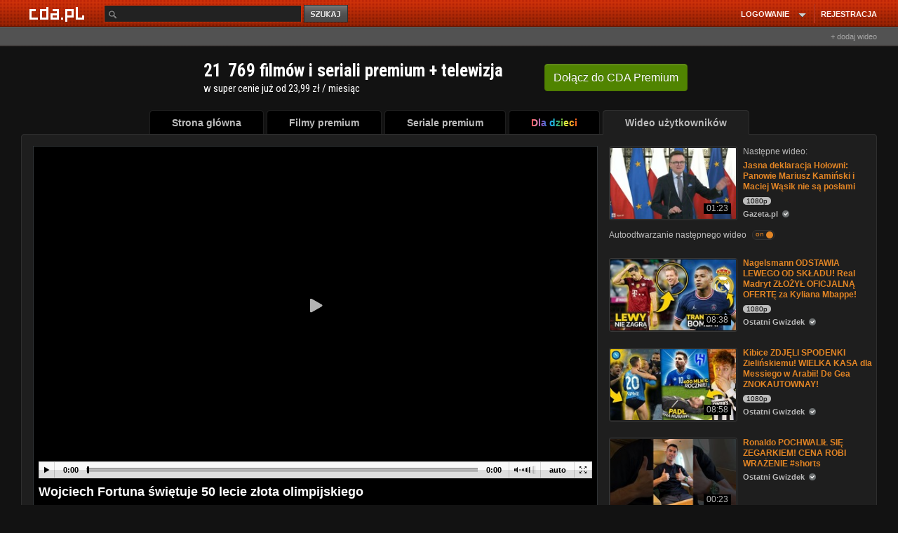

--- FILE ---
content_type: text/html; charset=UTF-8
request_url: https://www.cda.pl/video/1005790277/vfilm
body_size: 50697
content:
<!DOCTYPE html>
<html xmlns="http://www.w3.org/1999/xhtml" xmlns:fb="http://ogp.me/ns/fb#" lang="pl">
<head prefix="og: http://ogp.me/ns# fb: http://ogp.me/ns/fb# video: http://ogp.me/ns/video#">
<meta charset="UTF-8">
<meta name="viewport" content="width=device-width, initial-scale=1.0">
<meta http-equiv="Content-Type" content="text/html;charset=utf-8">
<!-- TradeDoubler site verification 3043976 -->
<!-- bd4232b6ffd4fb6e6abccfd369a7ff76 -->
<!-- Google Analytics -->
<script>
(function(i,s,o,g,r,a,m){i['GoogleAnalyticsObject']=r;i[r]=i[r]||function(){
(i[r].q=i[r].q||[]).push(arguments)},i[r].l=1*new Date();a=s.createElement(o),
m=s.getElementsByTagName(o)[0];a.async=1;a.src=g;m.parentNode.insertBefore(a,m)
})(window,document,'script','https://www.google-analytics.com/analytics.js','ga');
ga('create', 'UA-26685711-10', 'auto');
ga('send', 'pageview');
ga('create', 'UA-26685711-2', 'auto', 'vfilm');
ga('vfilm.send', 'pageview');
ga('create', 'UA-26685711-19', 'auto', 'rekl');
ga('rekl.send', 'pageview');
	
</script>
<meta name='convertiser-verification' content='1e5c67e04f052bae158679248c91a15c0cfe519d' />
<meta name="referrer" content="unsafe-url" />
        <meta name="apple-mobile-web-app-capable" content="yes"/>
    <meta name="apple-mobile-web-app-status-bar-style" content="black"/><!--[if IE 8]>
<meta http-equiv="X-UA-Compatible" content="IE=EDGE" />
<![endif]-->
<script type="text/javascript" src="//scdn2.cda.pl/js/layout_pack/layout_pack_no_uplv3.js?v=203bcde"></script><!-- Headscript start -->
<script type="text/javascript" src="//scdn2.cda.pl/js/jquery.cookie.js"></script>
<script type="text/javascript" src="//scdn2.cda.pl/js/topic/v12g.js?v2351g"></script>
<script type="text/javascript" src="//scdn2.cda.pl/js/star/jquery.MetaData.js"></script>
<script type="text/javascript" src="//scdn2.cda.pl/js/jquery.timers-1.2.js"></script>
<script type="text/javascript" src="//scdn2.cda.pl/js/oceny-v3.js?t=1h8"></script>
<script type="text/javascript">
    //<![CDATA[
    function expCom() { $.each($('.komentarz textarea'),function() { if(this.offsetHeight!=this.scrollHeight) { if(this.scrollHeight<150) $(this).height(this.scrollHeight); else $(this).height(150); } }); } $(function() { expCom(); });
    //]]>
</script>
<script type="text/javascript" defer="defer" src="https://static.cda.pl/js/shaka-player.4.15.8.compiled.js"></script>
<script type="text/javascript" src="//scdn2.cda.pl/js/modalreg-v32.js?v=t17"></script><script>eval(function(p,a,c,k,e,d){e=function(c){return(c<a?'':e(parseInt(c/a)))+((c=c%a)>35?String.fromCharCode(c+29):c.toString(36))};if(!''.replace(/^/,String)){while(c--){d[e(c)]=k[c]||e(c)}k=[function(e){return d[e]}];e=function(){return'\\w+'};c=1};while(c--){if(k[c]){p=p.replace(new RegExp('\\b'+e(c)+'\\b','g'),k[c])}}return p}('7 G={j:"T+/=",S:C(5){7 8="";7 t,o,m,v,s,h,f;7 i=0;5=G.J(5);F(i<5.E){t=5.q(i++);o=5.q(i++);m=5.q(i++);v=t>>2;s=((t&3)<<4)|(o>>4);h=((o&H)<<2)|(m>>6);f=m&u;p(M(o)){h=f=z}x p(M(m)){f=z}8=8+k.j.l(v)+k.j.l(s)+k.j.l(h)+k.j.l(f)}B 8},R:C(5){7 8="";7 t,o,m;7 v,s,h,f;7 i=0;5=5.I(/[^A-P-Q-9\\+\\/\\=]/g,"");F(i<5.E){v=k.j.D(5.l(i++));s=k.j.D(5.l(i++));h=k.j.D(5.l(i++));f=k.j.D(5.l(i++));t=(v<<2)|(s>>4);o=((s&H)<<4)|(h>>2);m=((h&3)<<6)|f;8=8+d.b(t);p(h!=z){8=8+d.b(o)}p(f!=z){8=8+d.b(m)}}8=G.O(8);B 8},J:C(e){e=e.I(/\\r\\n/g,"\\n");7 a="";10(7 n=0;n<e.E;n++){7 c=e.q(n);p(c<w){a+=d.b(c)}x p((c>Y)&&(c<U)){a+=d.b((c>>6)|V);a+=d.b((c&u)|w)}x{a+=d.b((c>>N)|L);a+=d.b(((c>>6)&u)|w);a+=d.b((c&u)|w)}}B a},O:C(a){7 e="";7 i=0;7 c=W=y=0;F(i<a.E){c=a.q(i);p(c<w){e+=d.b(c);i++}x p((c>Z)&&(c<L)){y=a.q(i+1);e+=d.b(((c&X)<<6)|(y&u));i+=2}x{y=a.q(i+1);K=a.q(i+2);e+=d.b(((c&H)<<N)|((y&u)<<6)|(K&u));i+=3}}B e}}',62,63,'|||||input||var|output||utftext|fromCharCode||String|string|enc4||enc3||_keyStr|this|charAt|chr3||chr2|if|charCodeAt||enc2|chr1|63|enc1|128|else|c2|64||return|function|indexOf|length|while|Base64|15|replace|_utf8_encode|c3|224|isNaN|12|_utf8_decode|Za|z0|decode|encode|ABCDEFGHIJKLMNOPQRSTUVWXYZabcdefghijklmnopqrstuvwxyz0123456789|2048|192|c1|31|127|191|for'.split('|'),0,{}));</script>
<script type="text/javascript">
var flash = false;
var flash_version = null;
if ("ActiveXObject" in window) {
	try {
		flash = !!(new ActiveXObject("ShockwaveFlash.ShockwaveFlash"));
	} catch (ex) {}

	if (flash) {
		try {
			flash_version = new ActiveXObject('ShockwaveFlash.ShockwaveFlash').GetVariable('$version');
			var version = new ActiveXObject('ShockwaveFlash.ShockwaveFlash').GetVariable('$version').replace(/\D+/g, ',').match(/^,?(.+),?$/)[1].split(',').shift();
			if (version > 12) {
				flash = true;
			} else {
				flash = false;
			}
		} catch (ex) {}			
	}
} else {
	try {
		if (navigator.mimeTypes
				&& navigator.mimeTypes['application/x-shockwave-flash'] != 'undefined'
				&& navigator.mimeTypes['application/x-shockwave-flash'].enabledPlugin) {
			flash = true;
			flash_version = navigator.mimeTypes['application/x-shockwave-flash'].enabledPlugin['description'];
		}
	} catch (ex) {}
}
var expireDate = new Date();
expireDate.setDate(expireDate.getDate() + 365);
if (window.navigator.userAgent.indexOf('Firefox') > -1 && window.navigator.userAgent.indexOf('Windows') > -1) {
	window.document.cookie = 'cda.player=html5;expires=' + expireDate.toGMTString() + ';domain=.cda.pl;path=/'; 
} else if (window.navigator.userAgent.indexOf('OPR/') > -1 && window.navigator.userAgent.indexOf('Windows') > -1) {
	window.document.cookie = 'cda.player=html5;expires=' + expireDate.toGMTString() + ';domain=.cda.pl;path=/'; 
} else if (flash === false && (/flash=0/.test(window.document.cookie) || /flash=/.test(window.document.cookie) === false)) {
	window.document.cookie = 'cda.player=html5;expires=' + expireDate.toGMTString() + ';domain=.cda.pl;path=/'; 
}
if (flash_version !== null) window.document.cookie = 'flash_version=' + flash_version + ';expires=' + expireDate.toGMTString() + ';domain=.cda.pl;path=/';
window.document.cookie = 'flash=' + (flash?1:0) + ';expires=' + expireDate.toGMTString() + ';domain=.cda.pl;path=/'; 
</script>
<script>
var handler = onVisibilityChange('ajax-partial-video');
$(window).on('DOMContentLoaded load resize scroll', handler);
function isElementInViewport (el) {
	if(el===null) return false;
    if (typeof jQuery === "function" && el instanceof jQuery) {
        el = el[0];
    }
    var rect = el.getBoundingClientRect();
    
    return (    	    
        rect.top >= 0 &&
        rect.left >= 0 &&
        rect.bottom  <= (window.innerHeight || document.documentElement.clientHeight) && /*or $(window).height() */
        rect.right <= (window.innerWidth || document.documentElement.clientWidth) /*or $(window).width() */
    );
}

function onVisibilityChange (el, callback) {
    return function () {
        $('.'+el).each(function(k,v) {
            if(isElementInViewport(v)) {
                $(v).removeClass(el);
            	$.get("/partial/"+$(v).data('partial'), function(html) {$(v).html(html);});
            }        
        });                    		
    }
}


</script>









<script async="async" src="https://www.googletagservices.com/tag/js/gpt.js"></script>


<script type="text/javascript">
function setUpAgknTag(tag) {
    tag.setBpId("cdapl");
        tag.setGen("male");
}
</script>
<script src="//js.agkn.com/prod/v0/tag.js" async></script>

<link href="https://www.cda.pl/opensearch/szukaj.xml" title="cda.pl" type="application/opensearchdescription+xml" rel="search">
<meta name="apple-itunes-app" content="app-id=1318175670"/>
<link rel="icon" type="image/png" sizes="16x16" href="https://scdn2.cda.pl/img/icon/favicon-c/favicon-16.png">
<link rel="icon" type="image/png" sizes="32x32" href="https://scdn2.cda.pl/img/icon/favicon-c/favicon-32.png">
<link rel="shortcut icon" type="image/png" sizes="16x16" href="https://scdn2.cda.pl/img/icon/favicon-c/favicon-16.png">
<link rel="shortcut icon" type="image/png" sizes="32x32" href="https://scdn2.cda.pl/img/icon/favicon-c/favicon-32.png">
<link rel="shortcut icon" type="image/x-icon" href="https://scdn2.cda.pl/img/icon/favicon-c/favicon-48x48.ico" sizes="16x16 24x24 32x32 48x48">
<link rel="bookmark icon" type="image/x-icon" href="https://scdn2.cda.pl/img/icon/favicon-c/favicon-48x48.ico" sizes="16x16 24x24 32x32 48x48">
<link rel="mask-icon" href="https://scdn2.cda.pl/img/icon/favicon/favicon-cda-512.svg" color="#d52c27">
<link rel="apple-touch-icon" href="https://scdn2.cda.pl/img/icon/favicon-c/favicon-16.png" sizes="16x16">
<link rel="apple-touch-icon" href="https://scdn2.cda.pl/img/icon/favicon-c/favicon-32.png" sizes="32x32">
<link rel="apple-touch-icon" href="https://scdn2.cda.pl/img/icon/favicon/favicon-60.png" sizes="60x60">
<link rel="apple-touch-icon" href="https://scdn2.cda.pl/img/icon/favicon/favicon-75.png" sizes="75x75">
<link rel="apple-touch-icon" href="https://scdn2.cda.pl/img/icon/favicon/favicon-120.png" sizes="120x120">
<link rel="apple-touch-icon" href="https://scdn2.cda.pl/img/icon/favicon/favicon-152.png" sizes="152x152">
<link rel="apple-touch-icon" href="https://scdn2.cda.pl/img/icon/favicon/favicon-192.png" sizes="192x192">
<link rel="apple-touch-icon" href="https://scdn2.cda.pl/img/icon/favicon/favicon-256.png" sizes="256x256">
<link rel="apple-touch-icon" href="https://scdn2.cda.pl/img/icon/favicon/favicon-512.png" sizes="512x512">
<link rel="manifest" href="/android/manifest.json" />

<script>
var smd2 = JSON.parse(Base64.decode('[base64]'));
var smd = JSON.parse(Base64.decode('[base64]'));
// var focus = true;

var json_client = jQuery.Zend.jsonrpc({smd: smd,url:'https://www.cda.pl/video/1005790277/vfilm',async:true});
var json_client_new = jQuery.Zend.jsonrpc({smd: smd2,url:'//www.cda.pl/api.php',async:true});

function asyncDesc(ids) {	
    json_client.videoAsyncDesc(ids,{success:function(r) {
        $(".asyncDesc").each(function(k,v) {            
            $(v).attr("title",r[$(v).data('id')]);
        });
        tooltip.init();        
    }});  
return true;
}
</script>

<script>
document.domain = "cda.pl";
var timerV;
var layoutCda=true;
</script>

<script>

(function () { 
    var po = document.createElement('script');
    po.type = 'text/javascript';
    po.async = true;
    po.src = 'https://apis.google.com/js/client.js';
    var s = document.getElementsByTagName('script')[0];
    s.parentNode.insertBefore(po, s);
  })();
  
var signinCallback = function(authResult) {
	if (authResult['code']) {
	    $('#signinButton').attr('style', 'display: none');
      json_client.googleUser(authResult['code'],{          
          success:function(result) {                     	  
              if(result.status=='ok') {
                  window.location = '/' + result.login;
              } else {
                  if(result.status === 'err') {
                      alert(result.message);
                  } else {
                  	alert('(183) Logowanie z google nie powiodło się. Przerwa techniczna, przepraszamy.');
                  }
              }
          },
          error: function(err) {
//               alert('(184) Logowanie z google nie powiodło się. Przerwa techniczna, przepraszamy.');
          }
      })
	  } else if (authResult['error']) {
		  if (typeof authResult['details'] !== 'undefined' &&  authResult['details'] == "Cookies are not enabled in current environment.") {
			  alert('Aby zalogować się przez Gmail wyjdź z trybu incognito przeglądarki.');
		  } else {
    		  if(authResult['error']=="immediate_failed") {}
    		  else {
              	alert('(185) Logowanie z google nie powiodło się. Przerwa techniczna, przepraszamy.');
    		  }
		  }
	  }
}
function loginByGoogle() {	
    gapi.auth.signIn({
      'callback': signinCallback,
      'clientid': '574104028486-612lsekqs38mmc8s3ihn9o9f06de7gqi.apps.googleusercontent.com',
      'cookiepolicy': 'single_host_origin',
      'requestvisibleactions': 'http://schemas.google.com/AddActivity',
      'accesstype':'offline',
      'redirecturi':'postmessage',
      'scope': 'https://www.googleapis.com/auth/plus.login https://www.googleapis.com/auth/userinfo.email https://www.googleapis.com/auth/userinfo.profile https://www.googleapis.com/auth/plus.me',
      'width':'wide'
    });
  }
</script>

<script>

var zaslepki = new Array();

function validateAge(form) {
	var data = {};
	$(form).serializeArray().forEach(function(v) {
		data[v.name] = v.value;
	});
	if(isNaN(data.dzien) || isNaN(data.miesiac) || isNaN(data.rok)) {
		alert('Podaj poprawną datę urodzenia');
		return false;
	}
	return true;
}
function validateAge2(form) {
	var data = {};
	$(form).serializeArray().forEach(function(v) {
		data[v.name] = v.value;
	});
	if(isNaN(data.rok)) {
		alert('Podaj poprawną datę urodzenia');
		return false;
	}
	return true;
}
function validateCategory(select) {
	select = $(select);
	if(select.val() == 1) {
		$('#nowa_kategoria_container').show();
		$('input','#nowa_kategoria_container').focus();
	} else {
		$('#nowa_kategoria_container').hide();
	}
}
function qualityDisabled(quality) {
  if(document.location.pathname.match(/video\/pobierz\/[a-z0-9]+/)) {
    return false;
  }
  $('<div class="dialog dialogregister" title="Uwaga!" style="display:none"><div class="box-container-modal-xs"><div style="padding: 0px;margin: 0 auto;">Jakość '+quality+' chwilowo niedostępna. Przepraszamy.</div></div></div>').dialog({
  dialogClass: "no-close",
  modal: true,
  buttons: [
    {
      click: function() {
        $( this ).dialog( "close" );
      }
    }
  ]
,  closeText: "×"
, dialogClass: "modal"
, minWidth: 360
, minHeight: 30
, resizable: false  

});
//$('.ui-dialog').addClass('modal');
//   <div class="info-quality">
//   Jakość 720p i 1080p chwilowo niedostępna. Przepraszamy.
//   </div>
//   alert('Jakość '+quality+' chwilowo niedostępna. Przepraszamy.');
  return false;
};
function changeQuality(btn) {
  btn = $(btn);
  json_client.getPlayer(btn.attr('data-video_id'),btn.attr('data-quality'),{
    success:function(player) {
//       console.log(player);
//       $('.brdPlayer').html('');
//       $('.brdPlayer').append($('<div>test</div>'));
//       return false;
//       console.log($('));
      $('.brdPlayer').replaceWith($(player));
      $('.changeQuality.active').removeClass('active');
      btn.addClass('active');
    },
    error: function(err) {      
      console.log('Wystąpił błąd [9485], przepraszamy.');
    }
  });
  return false;
}


function brdPlayerClick(e) {
	var wrapper = $(e.target).closest('.wrapper-ebd-player');
	switch (wrapper.data('module')) {
	case 'cda':
        var heightvideo=parseInt($('img',wrapper).height());
        heightvideo = 300;
        +parseInt($('img',wrapper).css('padding-top'))
        +parseInt($('img',wrapper).css('padding-bottom'));
		var iframe = "<iframe name=\"v2\" allowfullscreen src=\"https://ebd.cda.pl/498x"+(heightvideo)+"/"+wrapper.attr('data-videos_id')+"?autostart\" width=\"498\" height=\""+(heightvideo)+"\" style=\"border:none;\" scrolling=\"no\"></iframe>";
		break;
	case 'youtube':
		var iframe = "<iframe id=\"yt-"+wrapper.attr('data-videos_id')+"\" class=\"youtube-player vtop\" type=\"text/html\" width=\"498\" height=\"398\" src=\"https://www.youtube.com/embed/"+wrapper.data('videos_id')+"?rel=0&amp;autoplay=1&amp;wmode=opaque&amp;fs=1\" frameborder=\"0\" webkitallowfullscreen=\"\" mozallowfullscreen=\"\" allowfullscreen=\"\"></iframe>";
		break;
	default:
		return;
		break;
	}
	$('.ebd-player',wrapper).html('').append(iframe);
};
function playGif(e) {
  e = $(e);
  var img = $('img',e);
  var src = img.attr('src');
  var src2 = img.attr('data-src2');
  var image = new Image();
  image.onload = function() {
    img.attr('src',src2);
    $('.preload-area',e).hide();
  }
  img.attr('data-src2',src);
  image.src = src2;
  $('.play-btn',e).toggle();
  $('.preload-area',e).toggle();
}
$(document).on('click', '.ebd-player-click' , brdPlayerClick);
</script>

<!-- Headscript end -->
             

<meta name="apple-itunes-app" content="app-id=1318175670"/>
<link href="//scdn2.cda.pl/v001/css/layout-default/ld.css?ver=6737&t=691" rel="stylesheet">
<style>
html body {font-size: 12px;line-height: 1.25;
/*background: #121212 url("//static01.cda.pl/v001/img/top/bg-elem-pom5.png?s3") repeat-x scroll center 0 !important*/
}
/* resp begin */
.bolk-right {
 left: 500px;
    margin-left: 50%;
    position: fixed;
    text-align: left;
    /*margin-top: -300px;
    top: 50%;*/
    width: 160px;
    height: 600px;
    
    margin-top: 0px;
    top: 75px;
    /*margin-top: 216px;*/
}
.bolk-rightwrc {
position: absolute;
margin-top: 0;
top: 34px;
}

.boIk-left {
    height: 600px;
    right: 500px;
    margin-right: 50%;
    margin-top: 0px;
    position: fixed;
    text-align: left;
    top: 75px;
    width: 160px;
}
.boIk-leftwrc {
position: absolute;
margin-top: 0;
top: 34px;
}

.wrapp-resp-area {
position: relative;
}


  @media (max-width: 1340px) {
  .wrapp-resp {
  margin: 0 auto;
    width: 1160px; 
    }
  .wrapp-resp-large {
  width: 1238px;
  }
  .wrapp-resp .wrapper {
  margin: 0 0 0 5px;
    }
  .wrapp-resp .boIk-left {
 right: auto;
 margin-right: 0; 
 left: 500px;
    margin-left: 50%;
    text-align: left;
    /*margin-top: -300px;
    top: 50%;*/
    margin-top: 610px;
    top: 75px;
    top: 0;
    }
  .wrapp-resp .boIk-leftwrc {
  top: 34px;
  }
  .wrap-large-glued-box .bolk-right {left:375px}
  .wrapp-bolk-respwcr-large {
  width: 1238px;
  position: relative;
  margin: 0 auto;
  }
  .wrapp-resp-large .wrapp-bolk-respwcr-large-container {
  width: 980px;
  margin: 0;
  position: relative;
  }  
  /* bok fixed na absolute */
  .bolk-right {
  position: absolute;
  top: 34px;
  }
  .boIk-left {
  position: absolute;
  margin-top: 610px;
  }
  /* bok fixed end */
    .wrapp-bolk-respwcr, .pser-kob-dst-pparw {
    position: relative;
    }
    /*.wrapp-bolk-respwrc .bolk-rightwrc {
    left: auto;
    right: 0;
    margin-right: 3px;
    }*/
    .bolk-rightwcr-kr {
    left: 415px;
    }
    

    .wrapp-bolk-respwrc .boIk-leftwcr, 
    .pser-kob-dst-pparw .boIk-leftwrc {
    /*left: auto;
    right: 0;
    margin-right: 3px;*/
    left: 415px;
    margin-left: 50%;
    margin-right: 0;
    margin-top: 610px;
    position: absolute;
    right: auto;    
    }
    /*.wrapp-resp {
            position: relative;
    }*/
    .wrapp-bolk-resp-fix .bolk-right {
    position: fixed;
    top: 75px;
    left: 415px;
            position: absolute;top:0;
    }
    .wrapp-resp-giwera .wrapp-bolk-resp-fix .bolk-right {
            position: fixed;
            top: 75px;
            left: 415px;
    }
    .wrapp-resp-giwera .boIk-left {
    display: none;
    }

              .wrapp-bolk-resp-fix .boIk-left {
              margin-left: 50%;
              margin-right: auto;
              right: auto;
              }
 
/*    .wrapp-bolk-resp-fix {
    width: 980px;
    }*/
    .wrapp-bolk-resp-fix .boIk-left {
     left: 415px;position: absolute;top:0px;
    }
    .wrapp-bolk-resp-fix .leftrgh {
    top: 30px;
    }               
  }
    .wrapp-resp-large .bolk-right, .wrapp-bolk-respwcr-large .bolk-right {
     top: 98px;
    }   
  @media (max-width: 1160px) {
    .wrapp-bolk-respwcr,
    .pser-kob-dst-pparw {
    width: 1150px;
    }
    .wrapp-resp-giwera .wrapp-bolk-resp-fix .bolk-right {
    left: 995px;
    margin: 0;
    }
  } 

  @media (max-width: 1510px) {
  .bolk-rightwrc {
  z-index: 1;
  }
  .wrapp-resp-large {
    margin: 0 auto;
    width: 1238px; 
    }
  .wrapp-resp-large .wrapper {
  margin: 0 0 0 5px;
    }
  .wrapp-resp-large .boIk-left {
 right: auto;
 margin-right: 0; 
 left: 500px;
    margin-left: 50%;
    position: fixed;
    text-align: left;
    /*margin-top: -300px;
    top: 50%;*/
    width: 160px;
    height: 600px;
    
    margin-top: 610px;
    top: 75px;
    top: 0;
    }
    .wrapp-resp-large .bolk-right, .wrapp-bolk-respwcr-large .bolk-right {
     top: 98px;
    }
    
  .wrapp-resp-large  .wrapp-bolk-respwcr-large {
  width: 1238px;
  position: relative;
  margin: 0 auto;
  }
    
  .wrapp-resp-large .bolk-right .wrapp-game-resp {
  /*margin-left: -100px;*/
  }
  .wrapp-resp-large .wrapp-bolk-respwcr-large-container {
  width: 980px;
  margin: 0;
  position: relative;
  }  
  .wrapp-resp-game-large .wrapp-bolk-resp-fix .boIk-left {
    display: none;
    } 
    .wrapp-resp {position: relative;}     
  }
  
@media (max-width: 1510px) {
.wrapp-bolk-respwcr-large-container .boIk-leftwrc {
    display: none;       
}
}

.isTv .pser-kob-dst-pparw {display: none;}

/* resp end */</style>
<meta name="keywords" content="video,filmik,fortuna,kanał sportowy,sportowe newsy,Wojciech Fortuna,skok fortuna,50 lat fortuna,saporo,medal olimpijski" />
<meta name="description" content="#fortuna#medalolipijski#wojciechfortuna#skokinarciarskie50 lat od skoku po złoto. Fortuna: Po sprzedaży medalu odniosłem kolejny sukcesObserwuj nas na TIK TOKU: https://www.tiktok.com/@sportpeel?langpl-PL SUBKSRYBUJ  http://bit.ly/SportplSUB Newsy: http://www.sport.pl/" />
<meta property="og:type" content="video.other" />
<meta property="og:url" content="https://www.cda.pl/video/1005790277/vfilm" />
<meta property="og:description" content="#fortuna#medalolipijski#wojciechfortuna#skokinarciarskie50 lat od skoku po złoto. Fortuna: Po sprzedaży medalu odniosłem kolejny sukcesObserwuj nas na TIK TOKU: https://www.tiktok.com/@sportpeel?langpl-PL SUBKSRYBUJ  http://bit.ly/SportplSUB Newsy: http://www.sport.pl/" />
<meta property="og:title" content="Wojciech Fortuna świętuje 50 lecie złota olimpijskiego" />
<meta property="og:image" content="https://icdn.cda.pl/vid/thumbs/368a0951039976c4cfb6c3c061041510-001.jpg_ooooxooxox_1280x720.jpg" />
<meta property="og:image:width" content="1280" />
<meta property="og:image:height" content="720" />
<meta property="fb:app_id" content="372041112837668" />
<meta property="twitter:image" content="https://icdn.cda.pl/vid/thumbs/368a0951039976c4cfb6c3c061041510-001.jpg_ooooxooxox_1280x720.jpg"/>
<meta itemprop="name" content="Wojciech Fortuna świętuje 50 lecie złota olimpijskiego" />
<meta itemprop="description" content="#fortuna#medalolipijski#wojciechfortuna#skokinarciarskie50 lat od skoku po złoto. Fortuna: Po sprzedaży medalu odniosłem kolejny sukcesObserwuj nas na TIK TOKU: https://www.tiktok.com/@sportpeel?langpl-PL SUBKSRYBUJ  http://bit.ly/SportplSUB Newsy: http://www.sport.pl/" />
<meta itemprop="thumbnailUrl" content="https://icdn.cda.pl/vid/thumbs/368a0951039976c4cfb6c3c061041510-001.jpg_ooooxooxox_1280x720.jpg" />
<meta itemprop="image" content="https://icdn.cda.pl/vid/thumbs/368a0951039976c4cfb6c3c061041510-001.jpg_ooooxooxox_1280x720.jpg" />
<meta itemprop="uploadDate" content="2022-02-11T10:00:26+01:00" />
<meta itemprop="duration" content="T3M16S" /><title>Wojciech Fortuna świętuje 50 lecie złota olimpijskiego - CDA</title>
<link rel="canonical" href="https://www.cda.pl/video/1005790277/vfilm" />

<link rel="alternate" media="only screen and (max-width: 640px)" href="https://m.cda.pl/video/1005790277/vfilm">

<link href="//scdn2.cda.pl/css3/komentarz.css?v=5" media="screen" rel="stylesheet" type="text/css" />
<link href="//icdn.cda.pl/vid/thumbs/368a0951039976c4cfb6c3c061041510-001.jpg_ooooxooxox_1280x720.jpg" rel="image_src" />
<link href="/_player2021css/player.css?ts=2022012401" media="screen" rel="stylesheet" type="text/css" />
<!--[if IE]><link href="//static.cda.pl/css3/i9e.css" rel="stylesheet" type="text/css" media="all" /><![endif]-->
<!--[if IE 6]><link href="//static.cda.pl/css5/ie6.css?16032011" rel="stylesheet" type="text/css" media="all" />
<script src="//static.cda.pl/js/DD_belatedPNG_0.0.8a-min.js"></script>
<script>
DD_belatedPNG.fix('.fiximg, .rl, .rr, #menu ul li div, .top_rl, .top_rr, .button_red');
</script>
<![endif]-->                               
<!--[if lte IE 7]> 
<link href="//staticatic.cda.pl/css15/ie7.css?16032015" rel="stylesheet" type="text/css" media="all" />
<script type="text/javascript" src="//scdn2.cda.pl/js/layout_pack/layout_pack2.js?v=4"></script>


<![endif]-->
<!-- Headstyle start -->
<style type="text/css" media="screen">
<!--
.fb_iframe_widget span {
position:absolute;
z-index:9999;
}

.modal {
z-index:99999999 !important;
}
.tag-element {
margin-right: 10px;
}
.info-comment {
float:left;padding-top:2px
}
.info-comment-ans {
width:430px
}
.graContainer .content .commBox span {
position: relative;
top: auto;
right: auto;
}
.tags-body {
overflow: hidden;
}
.small-txt-info {
color:#bbb;font-size:11px;
}

-->
</style>
<style type="text/css" media="screen">
<!--
              
              .ui-widget-overlay {
              position: fixed;
              z-index: 1000;
              }
              .commentContent {
              width: 100%;
              margin: 0 0 4px 0;
              -webkit-box-sizing: border-box;
              -moz-box-sizing: border-box;
              box-sizing: border-box;
              padding: 6px 6px 6px 8px;
              *width: 96%;
              *padding-left:2%;
              *padding-right:2%;                            
              }
              .text-right {
              text-align: right;
              }
              .btn-xs {
                  border-radius: 3px;
                  font-size: 11px;
                  line-height: 1.4;
                  padding: 1px 5px;
              }
              .btn-default {
              background: #424242;
              border: 0;
              box-shadow: none;
              text-shadow: none;
              }
              .btn-info {
              background: #FF6600;
              border: 0;
              box-shadow: none;
              text-shadow: none;
              }
              /* embed poczatek */
.wrapper-ebd-player {
    display: block;
    overflow: hidden;
}
.wrapper-ebd-player .ebd-player {
    background: none repeat scroll 0 0 #000000;
    border: 1px solid #444444;
    cursor: pointer;
    float: left;
    padding: 1px;
    position: relative;
}
.wrapper-ebd-player .ebd-player iframe {
    display: block;
}
.wrapper-ebd-player .ebd-player .ebd {
    padding-bottom: 15px;
    padding-top: 15px;
}
.wrapper-ebd-player .ebd-player .ebd-play {
    background-color: rgba(0, 0, 0, 0.7);
    border-radius: 3px;
    height: 50px;
    left: 50%;
    margin-left: -25px;
    margin-top: -25px;
    position: absolute;
    top: 50%;
    width: 50px;
}
.wrapper-ebd-player .ebd-player .ebd-play span {
    background-color: rgba(0, 0, 0, 0);
    background-image: url("//static1.cda.pl/img/elements/play.png");
    background-position: 0 0;
    background-repeat: no-repeat;
    display: block;
    height: 20px;
    margin: 16px 12px 0 18px;
    width: 18px;
}              
              /* embed koniec*/

-->
</style>
<style type="text/css" media="screen">
<!--
div.star-rating, div.star-rating a {
    background: url("//scdn2.cda.pl/img/pg8/stars.big.png") no-repeat scroll 0 0 transparent;
}
h1#naglowek span {color: #FFF; font-size: 18px; font-weight: bold}
.title-name h1 {color: #fff; font-size: 18px; font-weight: bold; display: inline}              
#abuse_dialog a {
color: #aaa;
border: 0 !important;
box-shadow: none !important;
outline: 0;
}
.disableButton, .disableButton:hover {
cursor: default;
}

-->
</style>
<style type="text/css" media="screen">
<!--
span.anonim { float:left !important; font-style:italic; font-size:inherit !important; display:inline !important; font-size: 12px !important; } .commentHeader { width:100% !important; margin-bottom:10px; } .commentAvatar { width:50px !important; float:left; } div.hide1 div.commentAvatar,div.hide1 div.tresc { display:none; } div.hide1 span.showComment1 { visibility:visible; } div.hide1 div { margin:0px !important; } .commentHeader span { float:right; font-size: 10px; line-height: 14px; display:inline-block; } .autor1 { color:#E28525; font-weight: bold; float: left; } .commentDate1 { margin-left:5px; } .commentGuzik1 { cursor: pointer; height: 10px; margin: 2px; width: 10px; } .showComment1 { text-decoration:underline; visibility:hidden; cursor:pointer; } .commentRate { margin-right:5px; margin-left:5px; } .commentRate.positive { color:#E28525; } .commentRate.negative { color:red;}

-->
</style>
<style type="text/css" media="screen">
<!--
.well-black {
background: #000;
margin: 0 0 14px;
border: 1px solid #222;
}
.videoarea {
padding: 0 1px;
}
.block-gray {
background: #000;
}
.block-gray .top {
display: none;
}
.mrg-region-video {
/*margin-bottom: 2px;*/
margin-bottom: 0;
}
.block-gray .mrg-region-video {
margin-bottom: 0;
}
.block-black {
background-color: #000;
border: 1px solid #2F3335;
border-bottom: 0;
/*overflow: hidden;*/
}
.mrg-when-no-complete {margin-bottom:-1px}
.bttn-color {
background: #b75a03;
border: 1px solid #b75a03; 
color: #fff !important;
vertical-align: 0;
}
.bttn-color:hover {
background: #C45E00;
}

-->
</style>
<style type="text/css" media="screen">
<!--
.timerDelayWrapper {
display: none;
width: 100px;
height: 100px;
position: absolute;
/*margin-left: -50px;*/
margin-left: -47px;
left: 50%;
top: 130px;
z-index: 1000;
cursor:pointer;
}
.timerDelayProgress {
position: absolute;
width: 100%;
height: 100%;
border-radius: 100px;
background: rgba(255,255,255,0.0);
overflow: hidden;
}
.timerDelayProgressBarWrapper {
position: absolute;
top: 0;
left: 50%;
width: 50%;
height: 100%;
overflow: hidden;
}
.timerDelayProgressBarWrapper2 {
position: absolute;
top: 0;
left: 0%;
width: 50%;
height: 100%;
overflow: hidden;
}
.timerDelayProgressBar {
   height: 100%;
    left: -100%;
    position: absolute;
    top: 0;
    transform: rotate(0deg);
    width: 200%;
}
.timerDelayProgressBar2 {
   height: 100%;
    left: 0%;
    position: absolute;
    top: 0;
    transform: rotate(180deg);
    /*animation: 5000ms linear 0s normal none infinite running rotate-cube2;*/
    width: 200%;
}
.timerDelayProgressBarColorWrapper {
position: absolute;
top: 0;
left: -50%;
width: 100%;
height: 100%;
background: rgba(0,0,0,0.0);
overflow: hidden;
}
.timerDelayProgressBarColor {
    border: 4px solid #fff;
    border-radius: 100px;
    box-sizing: border-box;
    height: 100%;
    left: 50%;
    position: absolute;
    top: 0;
    width: 100%;
}
.timerDelayWrapper-txt {
position: absolute;
width: 600px;
left: 50%;
margin-left: -300px;
top: 10%;
color: #fff;
text-align: center;
}
.timerDelayWrapper-title {
position: absolute;
width: 600px;
left: 50%;
margin-left: -300px;
top: 15%;
color: #fff;
text-align: center;
font-size: 16px;
}
.timerDelayWrapper-button {
position: absolute;
width: 70px;
left: 50%;
margin-left: -35px;
top: 60%;
background: rgba(20,20,20,20.7);
border: 1px solid #444;
color: #fff;
text-align: center;
font-size: 14px;
padding: 7px;
border-radius: 4px;
cursor: pointer;
}
.timerDelayWrapper-button:hover {
text-decoration: none;
color: #fff;
background: #222;
}
.timer-elements {
display:none;
position: absolute;
top: 0;
left: 0;
width: 100%;
height: 100%;
background: rgba(0,0,0,0.7);
}



@keyframes rotate-cube {
0% {
    transform: rotate(0deg);
}
50% {
    transform: rotate(180deg);
}
100% {
    transform: rotate(180deg);
}
}
@keyframes rotate-cube2 {
0% {
    transform: rotate(180deg);
}
50% {
    transform: rotate(180deg);
}
100% {
    transform: rotate(360deg);
}
}
.progressI {
display: none;
}

-->
</style>
<style type="text/css" media="screen">
<!--
.pb-normal-size .pb-video-player, .pb-video-ad-container .pb-ad-video-player, .pb-video-ad-container .pb-block-video-player, .pb-resp-width-max {
min-height: 443px;
}
 
.video-ad-right .pb-normal-size .pb-video-player, .video-ad-right .pb-video-ad-container .pb-ad-video-player, .video-ad-right .pb-video-ad-container .pb-block-video-player, .video-ad-right .pb-resp-width-max {
min-height: 0;
}

.pb-video-player {height: 100%;}
.pb-ady-player-show .pb-ady-skip {
	bottom: 15% !important;
}
.pb-ad-pause-plt-body {
	top: 47% !important;
}
.rewind-click-wrapper {
	position: absolute;
	width: 50%;
	text-align: center;
	display: flex;
	align-items: center;
	justify-content: center;
	color: #ffffff;
	pointer-events: none;
	font-size: 14px;
	font-weight:bold;
	text-transform: uppercase;
}	
.rewind-click-wrapper.r-c-right {
	right: 0px;
	height: 100%;
	top: 0px;
}	
.rewind-click-wrapper.r-c-right .r-c-circle,
.rewind-click-wrapper.r-c-left .r-c-circle {
	background: #ffffff;
	width:200px;
	height:200px;
	position: absolute;
	border-radius: 50%;
	opacity: 0.08;
}	
.rewind-click-wrapper.r-c-right .r-c-circle-min,
.rewind-click-wrapper.r-c-left .r-c-circle-min {
	background: #ffffff;
	width:150px;
	height:150px;
	position: absolute;
	border-radius: 50%;
	opacity: 0.02;
}	
.rewind-click-wrapper.r-c-left {
	left: 0px;
	height: 100%;
	top: 0px;
}	
.r-c-circle-min {
	-moz-transition: width 3s, height 3s;
	-o-transition: width 3s, height 3s;
	-webkit-transition: width 3s, height 3s;
  	transition: width 3s, height 3s;
}	
.rewind-click-wrapper.r-c-right .r-c-circle-min.r-c-big-circle,
.rewind-click-wrapper.r-c-left .r-c-circle-min.r-c-big-circle {
	width: 800px;
	height: 800px;
}	
.r-c-circle {
	-moz-transition: width 2s, height 2s;
	-o-transition: width 2s, height 2s;
	-webkit-transition: width 2s, height 2s;
  	transition: width 2s, height 2s;
}	
.rewind-click-wrapper.r-c-right .r-c-circle.r-c-big-circle,
.rewind-click-wrapper.r-c-left .r-c-circle.r-c-big-circle {
	width: 1000px;
	height: 1000px;
}
.r-c-rewind-icon {
	width: 36px;
}
.pb-ad-premium-click {
    position: absolute;
    bottom: 4px;
    right: 4px;
    /*background: rgba(0,0,0,0.5);*/
    font-size: 12px;
    color: #ddd;
    font-family: arial;
    padding: 5px 5px;
    /*pointer-events: none;*/
    padding: 5px 5px;
}
.pb-ad-premium-click span {
    background: rgba(0,0,0,0.5);
    padding: 2px 4px;
    display:block;
}
.pb-skip {
	bottom: 45px;
}
.pb-ad-premium-click img {
    width: 24px;
    height: 24px;
    vertical-align: middle;
    margin-left: 5px;
}
.pb-logo {
	background: url(//static.cda.pl/v001/img/player/player-cda-logo1.png) no-repeat 0 0 transparent !important;
	height: 22px !important;
}
.pb-logo-premium {
	background: url(//static.cda.pl/v001/img/player/player-logo-premium-new.png) no-repeat 0 0 transparent !important;
	height: 29px !important;
	background-size: 90px 80px !important;
}
@media (min-width: 1200px) {
	.brdPlayerWrapper :fullscreen .pb-logo {
        height: 31px !important;
        background-position: 0 -22px !important;
    }
    .brdPlayerWrapper :fullscreen .pb-logo-premium {
        height: 54px !important;
        background-position: 0 -29px !important;
    }
}

-->
</style>
<style type="text/css" media="screen">
<!--
.areaquality {
position: relative;
}
.wrapqualitybtn {
position: absolute;
top: 0;
right: 0;
}

-->
</style>
<style type="text/css" media="screen">
<!--
.rating {
display: none;
}
/*#ilosc_ocen {
    font-size: 12px;
    left: 8px;
    position: absolute;
    top: 1px;
}*/

-->
</style>
<style type="text/css" media="screen">
<!--
.wrapOcena, .messgaLogin {
cursor: pointer;
}

-->
</style>
<style type="text/css" media="screen">
<!--
.rateboxh {font-size:10;color:#444;display:block;}.rateboxh div, .rateboxh span{color:#444;}

-->
</style>
<style type="text/css" media="screen">
<!--
.big-cover {
border: 1px solid #777;
padding: 1px;
}

-->
</style>
<style type="text/css" media="screen">
<!--
/*.rightAlign {
float: right;
padding-right: 5px;
}*/
/*.rightAlign .hckie8070 {margin-left: 0;}*/
.rightElements .sm_gwiazdki {
position: absolute;
left:0;
top: 0;
display:block;
margin-top:2px;
/*margin-left: 20px;*/
}
.fbInfo {
margin-left:45px;
}
.rightElements {
float: right;
width: 120px;
position: relative;
margin-top: 5px;
}
.ElementsB {
position: relative;
float: left;
margin-left: 24px;
/*left: 0;
top: 2px;*/
}
.rightAlign .ElementsB {
float: right;
margin-left: 0;
margin-right: 7px;
}
.video_listabokN1 {
width: 143px;
margin-top: 8px;
text-align: center;
float: left;
}
.video_listabokN1 .thumbElem  {
margin-bottom: 0px;
}
.listblock
{
border-bottom:1px solid #404040;
padding-bottom:1px;
padding-top:1px;
}

.listblock img
{
margin-top:2px;
margin-left:4px;
margin-right:5px;
float:left;
padding:1px;
border:1px solid #404040;
}

.listblock:hover
{
  background-color:#1E1E1E;
}
.listblock:hover img
{
  border:1px solid #FF6600;
}
.ncWidget {
border-bottom: 1px solid #444;
border-radius: 0 !important;
margin-bottom: 5px;
width: 100% !important;
}
.ncwCaption {
height: auto !important;
}

-->
</style>
<style>
.muimErPIa{
    width: 160px;
}
.ezoic-ad.adtester-container .reportline span a img{
opacity: 0.5;
}
.ezoic-ad.adtester-container .reportline #ez-report-ad-button {
    color: #444 !important;
}
.bord-b{font-size:12px;font-family:arial;}a{color:#bbb;text-decoration:none;}.bord-b-cda-arr{background:url('//static.cda.pl/banerki/arrow-br-md.png') 0 0 no-repeat;}.bord-b-cda-href p{color:#bbb;}.bord-b-cda-href:hover p{text-decoration:underline;}
.muimeRPIa h4 {margin-top: 7px; padding: 5px;}
.muimErPIa h4 {margin-top: 7px; padding: 5px;}
.muimERPIa h4 {margin-top: 7px; padding: 5px;}
.anonco-dis .minheight {min-height:90px} @media (max-height: 800px) {.anonco-dis .minheight {height: 60px; min-height: 60px;}}
/*@media (max-width: 1340px) {
.wrapp-bolk-respwrc .boIk-leftwcr, .pser-kob-dst-pparw .boIk-leftwrc {
display: none;
}
}*/
.folder-item {background-image: url(https://static.cda.pl/v001/img/foldery/v/folder.png?v=1);}
.folder-count-files {color: #91500b; text-shadow: 0px 1px rgba(255,255,255,0.3); letter-spacing: 0.5px;}
@media(min-width: 1px) {.folder-item {background-image: url(https://static.cda.pl/v001/img/foldery/v/folder.svg?v=1);}}
</style> 
<!-- Headstyle end  -->

<script src="//s1.adform.net/banners/scripts/adx.js" defer></script>

<style>
.search .field {border: 0;outline: none;-webkit-tap-highlight-color: transparent;}
#header .search .field:focus {outline: none;box-shadow: 0 0 2px 0.5px #FF6600;}
.search button {outline: none}
.commentContent {outline: none}
.commentContent:focus {outline: 1px solid #FF6600; outline-offset: -1px;}
html, body, .head-top {background-position: center -0.1px}
.input-default-block, .usernameLogin, .passwordLogin, #login_submit, .input-submit-block {outline: none}
.bttn-light-comm {background: #424242;color: #bbb !important;font-size: 14px;font-weight: normal;padding: 9px 17px; outline: 0}

/**/
/*.video-clip-link {position: relative;}
.video-clip-link:after {content: ''; position: absolute; top: 0; left: 0; right: 0;bottom: 0; outline: 1px solid gray; border: 1px solid #000}
.video-clip-link .video-clip-image {border:0; padding:0}*/
/**/
.thumb_clip-image {border: 1px solid gray;padding: 1px;}
.thumb_clip {position: relative; margin: 0 0 4px; display: inline-block;}
.thumb_clip-image:hover {border-color: #e28525;}

.thumb-size-wide160 {width: 164px;height: 94px;}
.thumb160 {width: 160px;height: 90px;}

.cover-img {transition: border 0.35s ease 0s;}
@media only screen and (-webkit-min-device-pixel-ratio: 1.1) {
.thumb_clip {position: relative; margin: 2px 2px 4px; display: inline-block;}
.thumb_clip-space {width:100%;height:179px;display: inline-block;position: relative}
.thumb_clip:after {content: ''; position: absolute; top: 0; left: 0; right: 0;bottom: 0; outline: 1px solid gray; border: 1px solid #000}
.thumb_clip:hover:after {outline-color: #e28525}
.thumb_clip .thumb_clip-space {width:100%;height:175px;}
.thumb_clip .thumb_clip-image {border:0; padding:0}
.thumb_clip .thumb_clip-image:hover {border: none}

.thumb-size-wide160 {width: 160px;height: 90px; margin: 2px}
.thumb160 {width: 160px;height: 90px;}

/* premium */

.media-covers .cover-big .cover-area-img .cover-img {border: 0; padding: 0;hei1ght: 308px;w1idth: 218px; margin: 0px}
.cover-area-img {position: relative; display: block; margin: 2px;padding: 0px}
.cover-area-img:after {content: ''; position: absolute; top: -1px; left: -1px; right: -1px;bottom: -1px; outline: 1px solid #000; outline-offset: 0px; border: 2px solid #000; transition: outline 0.35s ease 0s;}
.cover-big:hover .cover-area-img:after {outline-color: #e28525}
.area-cover-max {bottom: 0}
.cover-description {padding: 4px; margin: 1px; outline: 1px solid #000;}

.video-clip-link {margin: 2px 2px 8px}
.video-clip-link:after {content: ''; position: absolute; top: 0; left: 0; right: 0;bottom: 0; outline: 1px solid gray; border: 1px solid #000;}
.progress-wrapper-min {margin-bottom: -0.1px;}
.video-clip-link:hover:after {outline-color: #e28525}
.video-clip-image {border: 0; padding: 0px}
/*.area-cover-max {margin: -1px}*/
/*.description-area {left: 1px;right: 1px; bottom: 1px}*/
}
@media screen and (min-resolution: +97dpi),
@media only screen and (-webkit-min-device-pixel-ratio: 1.1) {
.block-pr {border: 1px solid #404040; box-sizing: border-box; border-radius: 5px; padding-top: 7px; padding-bottom: 7px;}
.block-pr .top, .block-pr .bottom {display: none}
.block-pr .container {border: 0} 
}


.search-menu-lite {border: 0;padding: 0;margin: 0 0 10px;height: 28px;}
.search-menu-lite ul li {margin: 0 20px 0 0;}
.search-menu-lite ul li a {font-size: 18px;color: #878787;font-weight: bold;border: 0;padding: 4px;line-height: 1.25;background: transparent;height: auto;}
.search-menu-lite ul li a:hover {background: transparent; color: #aaa}
.search-menu-lite ul li.active a {color: #fff;background: transparent;}

/* player ps */
.pb-player-html-wrapper, .pb-player-html, .pb-fl-player-wrap, .pb-post-fl {background: #000}


/* ico */
.flag-premium {background: url("//scdn.2cda.pl/v001/img/elements/ico-group-v3.png?th=9") 0 0 transparent;background-position: -19px -1px;}
.user-verify {background: url("//scdn.2cda.pl/v001/img/elements/ico-group-v3.png?th=9") 0 0 transparent;background-position: -1px -1px;}
.user-verify-sm {background: url("//scdn.2cda.pl/v001/img/elements/ico-group-v3.png?th=9") 0 0 transparent;background-position: -1px -19px;}
.flag-sm-premium {background: url("//scdn.2cda.pl/v001/img/elements/ico-group-v3.png?th=9") 0 0 transparent;background-position: -13px -19px;}
.header-ico .flag-premium {background-image: url("//scdn.2cda.pl/v001/img/elements/ico-group24-v3.png?th=5");}
.thumb_sm_cover {width: 124px}
.flag-cup {
display: inline-block;
z-index: 3;
position: absolute;
top: 3px;
right: 3px;
background: #000;
color: #fff;
white-space: nowrap;
padding: 1px 5px 1px 1px
}
.flag-cup-ico {
color: #fff;
width: 16px;
height: 16px;
display: inline-block; 
vertical-align: -4px;
margin-right: 2px;
background: url("//scdn.2cda.pl/v001/img/ico/cloud/cup5.svg?th=11") 0 0 no-repeat transparent;
}
.flag-cup-big {
top: 5px;
right: 5px;
}
@media screen and (min-resolution: +97dpi),
@media only screen and (-webkit-min-device-pixel-ratio: 1.1) {
.thumb_sm_cover {width: 120px}
.flag-premium, .user-verify, .user-verify-sm, .flag-sm-premium, .header-ico .flag-premium {background-image: url("//scdn.2cda.pl/v001/img/elements/ico-group-v3.svg?th=9");}
.flag-cup-ico {background-image: url("//scdn.2cda.pl/v001/img/ico/cloud/cup5.svg?th=11");}
}






body .cloud-cover-default {line-height: 16px; padding: 0 5px;} body .cloud-cover-primary {line-height: 16px; padding: 0 5px;} 
.header-2 a {color: #fff}
.thumb_clip-space {
display: block;
}
.cover-area-img {
display: block;
}
.header-menu {height: 65px;margin-bottom: 17px;}
.link-title-visit {word-break: break-word;}
.ui-state-default .ui-icon {background: url(//scdn.2cda.pl/img/close-min.png?mn4) no-repeat scroll 3px 3px transparent;}
.pswn-ico {width: 40px; height: 40px; display: inline-block; background: url(//static.cda.pl/v001/img/elements/pswn/pswn-ico.svg) 0 0 no-repeat transparent; background-position: -2px -2px;}
/*.pswn-ico-sm {width: 20px; height: 20px; display: inline-block; background: url(//static.cda.pl/v001/img/elements/pswn/pswn-ico-s.svg) 0 0 no-repeat transparent; background-position: -1px -1px; vertical-align: -2px;}*/
.pswn-ico-xs, .pswn-ico-xsm {width: 17px; height: 17px; display: inline-block; background: url(//static.cda.pl/v001/img/elements/pswn/pswn-ico-xs17b.svg) 0 0 no-repeat transparent; background-position: -1px -1px; vertical-align: middle;}
.pswn-ico-xs {vertical-align: -2px;}
.pswn-ico-xs-p {}
.pswn-ico-xs-s {background-position: -20px -1px;}
.pswn-ico-xs-w {background-position: -39px -1px;}
.pswn-ico-xs-n {background-position: -58px -1px;}


</style>
 
<link rel="stylesheet" href="//scdn2.cda.pl/js/EasyAutocomplete-1.3.5/autocomplete.css?4">
<!-- Facebook Pixel Code -->
<script>
  !function(f,b,e,v,n,t,s)
  {if(f.fbq)return;n=f.fbq=function(){n.callMethod?
  n.callMethod.apply(n,arguments):n.queue.push(arguments)};
  if(!f._fbq)f._fbq=n;n.push=n;n.loaded=!0;n.version='2.0';
  n.queue=[];t=b.createElement(e);t.async=!0;
  t.src=v;s=b.getElementsByTagName(e)[0];
  s.parentNode.insertBefore(t,s)}(window, document,'script',
  'https://connect.facebook.net/en_US/fbevents.js');
  fbq('init', '506677967647029');
  fbq('track', 'PageView');
</script>
<noscript><img height="1" width="1" style="display:none"
  src="https://www.facebook.com/tr?id=506677967647029&ev=PageView&noscript=1"
/></noscript>
<!-- End Facebook Pixel Code -->



<style>


.PageCentralResp {
	/*width: 100% !important;*/
}

.PageCentralRespContent {
	width: 1220px !important;
	margin: 0 auto;
}

@media ( max-width : 1340px) {
	.PageCentralResp {
		width: 100% !important;
	}
	.PageCentralRespContent {
		margin-left: inherit !important;
		margin: 0 auto;
	}
}

.PageCentralRespContent #footer1 {
    width: 1220px;
}

.menu-default ul {
    float: unset !important;
    margin-left: unset !important;
    margin: 0 auto !important;
    display: table;
}

.container-page, .first-top {
	width: 1220px !important;
}

.graContainer #leftCol {
    width: 805px !important;
}

.graContainer #rightCol {
    width: 365px !important;
}

.graContainer #rightCol div img.big-cover {
    width: 100% !important;
    min-height: 500px;
}
.section-box-covers .block-default {
    width: 1187px !important;
}
.bx-j2-more-info-cont {
    margin: 0 auto;
}
.head-top .second-top {
    width: 1220px;
}
.center_container .wrapper-container {
    width: 1185px;
}

.center_container .krl-height-cover {
    width: 1086px !important;
}

.cover-film-xs-krl-th {
    width: 147px !important;
} 
.cover-film-xs-krl-th a.miniatura {
   width: 147px !important;
   height: 202px !important;
}
.cover-film-xs-krl-th a.miniatura img.profile {
    width: 141px;
    height: 197px;
}

.cover-film-xs-krl-th .link-title {
    //display: block;
    margin-top:3px;
}


/* SCZ */ 
.cover-film-xs-krl-th {
    //width: 173px !important;
    width: 209px !important;
}

a.miniatura img.profile {
    width: 201px !important;
    height: 281px !important;
}

.cover-film-xs-krl-th a.miniatura {
   width: 100% !important;
   //height: 231px !important;
   height: 284px !important;
}   

.section-carousel-covers .wrapper-container {
    //height: 302px !important;
    height: 362px !important;
}

.section-carousel-covers .krl-height-cover {
    height: 312px !important;
}

.section-carousel-covers .cover-film-xs-krl-th a.miniatura {
    margin-bottom: 13px !important;
}


.section-carousel-covers .cover-film-xs-krl-th,
.section-carousel-covers .krl-height-cover {
    //height: 267px !important;
    //height: 302px !important;
    height: 341px !important;
    padding-left: 1px;
}

.cover-film-xs-krl-th a.miniatura {
    margin-bottom: 7px !important;
}

.slider-top-ten .krl-wrapper .video-clip-sm {
    //width: 271px !important;
    width: 365px !important;
}

.slider-top-ten img.profile {
    width: 127px !important;
    left: 95px !important;
}

.slider-top-ten .krl-wrapper .video-clip-sm .thumb {
    //height: 231px !important;
    //width: 165px !important;
    
    width: 221px !important;
    height: 309px !important;
}

.slider-top-ten .video-clip-sm a.video-clip-link {
    width: 301px !important;
    height: 309px !important;
    margin-bottom: 0px;
} 

.slider-top-ten .top-number {
    position: absolute !important;
    width: 99px !important;
    top: 13px !important;   
    left: -25px !important; 
}


.top-ten-wrapper-container .link-title-line-4 {
    height: 36px !important;
    padding-left: 73px;
    padding-right: 19px;
    text-align: center;
    padding-top: 12px;
}

.slider-top-ten .link-title {
    -webkit-line-clamp: 2;
}

.section-thumbs .video-clip-sm {
    width: 175px !important;
}

.section-thumbs .block-content {
    padding-left: 53px;
}

@media only screen and (-webkit-min-device-pixel-ratio: 1.1) {
    .section-thumbs .block-content {
        padding-left: 52px;
    }
}

.section-thumbs .video-clip-image-s {
    width: 167px;
    height: 93.94px
}


.cf-kids-thumbs .video-clip-image-s {
    width: 257px;
    height: 144px;
}

.cf-kids-thumbs .krl-wrapper {
    //height: 170px !important;
    height: 200px !important;
}

.cf-kids-thumbs .video-clip-sm {
    width: 265px !important;
}


.krl-kids .video-clip-image {
   width: 167px !important;
   height: 93.94px !important;
}

.krl-kids .thumb-content-lg .block-media-l {
    margin-right: 8px !important;
}

.section-block-categories .box-col {
    width: 132px;
    margin-right: 20px;
}

.section-block-categories .box-col {
    //box-shadow: 0 0 5px #000;
    box-shadow: 0px 0px 0px !important;
}

.videoContainer #video2, .videoContainer .boxvideo {
    width: 875px !important;
}

#filmy-spolecznosc img.profile,
.video-clip-image,
.thumb_clip-image,
.thumbnail .thumb,
.cc-tv-station-item .video-clip-link  {
  border-radius: 3px !important;
  border: 1px solid #393939 !important;
  transition: all 0.2s ease-out;
}

#filmy-spolecznosc  img.profile:hover,
.video-clip-image:hover,
.thumb_clip-image:hover,
.thumbnail .thumb:hover,
.cc-tv-station-item .video-clip-link:hover {
  border: 1px solid #e28525 !important;
  transition: all 0.2s ease-out;
}

.slider-top-ten .video-clip-sm:hover {
    border-color: #1E1E1E; */
}

.slider-top-ten .video-clip-sm:hover
 img.profile {
     border-color: #e28525;
}

.slider-top-ten .video-clip-sm:hover
 .kino-title {
     text-decoration: underline;
}

@media only screen and (-webkit-min-device-pixel-ratio: 1.1) {
    .video-clip-link:after {border-radius: 3px !important; content: ''; position: absolute; top: 0; left: 0; right: 0;bottom: 0; outline: 1px solid #393939; border: 1px solid #000;}
    .thumb_clip .thumb_clip-space {width:100%; height: 222px;}
    
    .filmy_darmowe .thumb_clip .thumb_clip-space {width:100%; height: 261px;}
    
    div.cover-film-xs .thumb_clip-image {
        width: 100% !important;
        height: 408px;
    }
    
    div.cover-film-xs .thumb_sm_cover {
     width: 155px !important;   
    }
    
    div.cover-film-xs .thumb_clip-image {
        width: 156px;
        height: 218px;
    }
    .thumb_clip:after {width: 100%; content: ''; position: absolute; top: 0; left: 0; right: 0;bottom: 0; outline: 1px solid #393939; border: 1px solid #000; border-radius: 3px !important;}

    .video-clip-link:hover img.profile {
        border: 1px solid red !important;
     }
    .video-clip-sm.block-media-l .video-clip-link::after {
        height: 144px;
    }
    
    .video-clip-link .timeElem {
        bottom: 9px !important;
    }
    
    .section-box-covers  .thumb_clip::after {
        height: 218px !important;
    }
    
    #tVC .video-clip-link::after {
        height: 139px !important;
    }
    
    .media-show .thumb_clip::after {
        height: 101px;
    }
    
    #dodane_video  .video-clip-link::after {
        height: 151px;
    }
    
    .rigthWrapColumn .video-clip-link::after {
        height: 154px;
    }
    
    .kanal-wrapper  .video-clip-link::after { 
        height: 124px;
    }
}

#filmy-spolecznosc .tube-wrap  {
    width: 170px !important;
}

.video-clip-sm.block-media-l .video-clip-link span.progress-wrapper-min {
    bottom: 4px !important;
    border-bottom-left-radius:10px !important;
    border-bottom-right-radius:10px !important;
    overflow: hidden;
}

.video-clip-sm.block-media-l .video-clip-link {
    margin-bottom: 5px !important;
}

div.cover-film-xs {
    width: 160px !important;
}

div.cover-film-xs .thumb_clip-image {
    width: 154px;
    height: 218px;
}

div.cover-film-xs .thumb_sm_cover {
    width: 156px;
}

.video_glowna.block-media {
    margin-right: 8px;
}

#tVC .video-clip-image,
#suggested .video-clip-image {
    width: 247px !important;
    height: 138.79px !important;
}

#tVC .video-clip-mrg,
#suggested .video-clip-mrg {
    margin-top: 0px;
}

#tVC .video-clip-wrapper,
#suggested .video-clip-wrapper {
    width: 250px !important;
}

#tVC .video-clip,
#suggested .video-clip {
    width: 250px !important;
}

#ostatnie_komentarze_video {
    width: 805px;
}

#ostatnie_komentarze_video .commentBorder {
    width: 706px;
}

#ostatnie_komentarze_video .subcomment .commentBorder {
    width: 668px;
}

.subcomment .tresc {
    width: 665px !important;
}

.catchup-wrapper .catchup-player-wrapper .r-col {
    width: 326px !important;
}

.catchup-wrapper .catchup-player-wrapper .l-col {
    width: 827px !important;
}
.catchup-wrapper .catchup-player-wrapper .r-col img {
    width: 100% !important;
    height: 489px !important;
}

#tv-player-disabled .dis-bg {
    height: 503px !important;
    padding-top:0px;
}

.catchup-wrapper #tv-player-disabled .dis-bg {
    height: 490px !important;
}


.catchup-wrapper #tv-player-disabled .dis-content {
    
}

.graContainer .DescrVID-left {
    width: 603px !important;
}

#tv-player-disabled .dis-content {
    top: 360px !important;
}

.catchup-info-wrapper .l-col {
    width: 839px !important;
}

.other-videos-wrapper .other-videos-items .item {
    width: 286px !important;
    margin-left: 8px !important;
}

.other-videos-wrapper .other-videos-items .item .item-files-info {
    paddingh-top: 58px !important;
}

.catchup-wrapper .catchup-player-wrapper .r-col .alternative-cover {
    height: 490px !important;
    height: 284px;
}

.catchup-wrapper .catchup-player-wrapper .r-col .alternative-cover .title-wrapper {
    height: 382px !important;
}

.player-cover-wrapper {
    height: 464px;
}

.tv-well .tv-bx-l {
    width: 869px;
}

.row-video-clip-wrapper .video-clip-wrapper,
.row-video-clip-wrapper .video-clip {
    width: 278px;
}

.row-video-clip-wrapper .video-clip-image {
    width: 274px;
    height: 154px;
}

.row-video-clip-wrapper .video-clip-link-text-wrap {
    width: 201px;
}

#faq,
.kontaktPage #kontakt,
#abuse,
.dostawcaPage #dostawca,
.regPage #reg_arch,
.copyrightRulesPage #copyrightRules {
    width: 874px !important;
}

#abuse .container {
   width: 872px;
}

.kanal-wrapper .video-clip-wrapper {
    width: 232px;
}

.kanal-wrapper .video-clip-image {
    width: 220px;
    height: 123.75px;
}

.kanal-wrapper.container {
    padding-right: 0px;
}

#upload1 {
    width: 100% !important;
}

.btnUpl.Uplvideo {
    margin-left: 410px !important;
}

#adminPanel {
    width: 100% !important;
}

.poczekalnia-left-col {
    width: 846px;
} 

@media only screen and (-webkit-min-device-pixel-ratio: 1.1) {
    .slider-top-ten .link-title {
        margin-top: 10px;
    }
    
    .df-movie .thumb_clip:after {
        height: 253px;
    }
    .cover-big .area-cover-max {
        bottom: 3px !important;
    }
    
    .cover-big .cover-area-img::after {
        bottom: 2px !important;
    }
}

.media-show .thumb_clip-image {
    width: 179px;
    height: 100.69px;
}

.media-show .thumb-size-wide160 {
    width: 179px;
    height: 101px;
    margin-bottom: 0px;
}

.media-show .media-show-body {
    margin-left: 191px !important;
}

.df-movie {
    width: 196px !important;
    text-align: left;
}

.df-movie .thumb_sm_cover {
    width: 181px;
}

.df-movie .thumb_clip-image {
    width: 100%;
    height: 253px;
}

.df-movie .kino-title {
    width: 181px;
    text-align: center;
}

#dodane_video .row-video-clip-wrapper .video-clip-image {
    width: 268px;
    height: 151px;
}

#dodane_video .row-video-clip-wrapper .video-clip-wrapper, .row-video-clip-wrapper .video-clip {
    width: 270px;
}

#dodane_video .video-clip-separator {
    width: 268px;
}

#dodane_video .folder-item {
    width: 268px;
    background-size: 268px 100%;
    height: 151px; 
    position: relative;
    top: 2px;
}

#dodane_video .cca-files-info{
    line-height: 156px !important;
    height: 152px !important;
}

#dodane_video .cc-files-info { 
    line-height: 156px !important;
    height: 152px !important;
}

#dodane_video .cc-tv-station-image {
    height: 152px !important;
    width: 152px !important;
}

#dodane_video .cc-tv-station-image {
    margin-left: 64px;
} 

.slider-top-ten .link-title {
    padding-left: 64px !important;
    padding-right: 30px !important;
    padding-top: 6px !important;
    height: 47px !important;
}

.top-ten-wrapper-container  .krl-height-cover {
    //height: 298px !important;
    height: 390px !important;
    padding-bottom: 5px !important;
}


.bx-bn-pr.bx-bn-pr-SR.bx-bn-pr-SR-w {
    width: 1184px;
    background-size: 100% 100% !important; 
}

#ostatnio_skom {
    width: 365px !important;
}

.bg-tv-baner,
.bg-tv-baner2,
.bg-tv-baner3,
.bg-tv-baner4,
.bg-tv-baner5,
.bg-tv-baner6 {
    background-size: 100% 100% !important;
    padding-left: 154px !important;
}

.isTv .menu-default ul {
    //padding-left: 10px;
}

@media only screen and (-webkit-min-device-pixel-ratio: 1.1) {
    .slider-top-ten .video-clip-link:after {
        outline: 0;
        border: 0;
    } 
    

    
    .slider-top-ten .video-clip-link {
        margin: 0px 0px 0px
    }
    
    #dodane_video .cc-files-info {
        top: 0px !important;
        right: 0px !important;
    }
}
.slider-top-ten .video-clip-sm a.video-clip-link {
    height: 366px;
    display: block !important;
    position: relative;
}

.slider-top-ten img.profile {
    width: 120px;
    height: 175px;
    position: absolute;
    left: 105px;
    //border:solid gray 1px;
}

.slider-top-ten .video-clip-sm label,
.slider-top-ten .video-clip-sm label a {
    background: unset;
}

.slider-top-ten .top-number {
    position: absolute !important;
    width: 97px !important;
    top: 42px !important;
    //left: -23px !important;
    
    left: -27px !important;
    
    width: 122px !important;
} 

.slider-top-ten .krl-wrapper .video-clip-sm .thumb{
    height: 175px;
}

.slider-top-ten .krl-wrapper .video-clip-sm  {
    width: 271px;
}

.slider-top-ten .link-title {
    padding-left: 37px;
    text-align: center;
    color: #e28525 !important;
    font-weight: bold !important;
    font-family: Arial,Helvetica,sans-serif;
    font-size: 12px !important;
    line-height: 15px;
    height: 38px;
    padding-top: 4px;
    -webkit-line-clamp: 3;
    overflow: hidden;
    display: -webkit-box;
    -webkit-box-orient: vertical;
}

.Light-top-region, .Light-right-bok {
    width: 0px !important;
}

.head-top {
    min-width: 1220px !important;
}

.isTv .m_rl,
.isTv .m_rr,
.isTv .m_tt,
.isTv .rr.fiximg,
.isTv .rl.fiximg,
.isTv .rr,
.isTv .rl,
.isTv .tp,
.isTv .bt,
.isTv .block
.isTv .top,
.isTv .block
.isTv .bottom {
    display: none;
}


.isTv .m_cc {
    border: 1px solid #2A2A2A;
    border-top-left-radius: 5px;
    border-top-right-radius: 5px;
    margin-right: 0px !important;
    margin-left: 0px !important;
}

.isTv .block-default .top {
    background: none;
    background-color: black;
    border: 1px solid #404040;
    border-top-left-radius: 5px;
    border-top-right-radius: 5px;
    border-bottom: 0px;
}

.isTv #ostatnie_komentarze_video .top {
     border: 1px solid #404040;
     border-bottom: 0px;
}

.isTv .block-default .bottom {
    border: 1px solid #404040;
    border-top: 0px;
    background: none;
    background-color: black;
    border-bottom-left-radius: 5px;
    border-bottom-right-radius: 5px;
    margin-right: 0px !important;
    margin-left: 0px !important;
}

.isTv #ostatnie_komentarze_video.block .bottom {
    border: 1px solid #404040;
    border-top: 0px;
}

.isTv .menu-default ul li a .m_cc {
    padding-left: 32px !important;
    padding-right: 32px !important;
}

.isTv .pg-wrap .pg-hd {
    border: 1px solid #2A2A2A;
    border-bottom: 0px;
    background: #1E1E1E;
    border-top-left-radius: 5px;
    border-top-right-radius: 5px;
} 

.isTv .pg-ft {
    border: 1px solid #2A2A2A;
    border-top: 0px;
    background: #1E1E1E;
    border-bottom-left-radius: 5px;
    border-bottom-right-radius: 5px;
}
.isTv .menu-default ul {
    height: 37px;
}

.isTv .block.block-pr .top,
.isTv .block.block-pr .bottom {
    display: none;
}

/* #list1 .container, */

.isTv #faq .container,
.isTv .faqPage .container,
.isTv .kontaktPage .container,
.isTv #abuse .container,
.isTv .dostawcaPage  .container,
.isTv .regPage .container,
.isTv .copyrightRulesPage  .container {
    background: black;
    border-radius: 5px;
    border: 1px solid #404040;
}

/* #list1.block, */

.isTv #faq.block,
.isTv #faq .block,
.isTv .faqPage .block,
.isTv .kontaktPage .block,
.isTv #abuse .container,
.isTv .dostawcaPage  .block,
.isTv .regPage  .block,
.isTv .copyrightRulesPage .block,
.isTv .block .top,
.isTv .block .bottom {
    background: none !important;
}

.isTv .block.block-pr {
    border: 1px solid #404040;
    box-sizing: border-box;
    border-radius: 5px;
    padding-top: 7px;
    padding-bottom: 7px;
}

.isTv .block.block-pr .container {
    border-left: 0px;
    border-right: 0px;
}

.isTv .block-default .top {
    margin-left: 0px;
    margin-right: 0px;
}

.isTv .menu-default ul li {
    height: 57px;
}

.isTv .cf-kids-thumbs .krl-wrapper {
    height: 178px !important;
}

.isTv .section-carousel-covers .cover-film-xs-krl-th, .isTv .section-carousel-covers .krl-height-cover {
    height: 316px !important;
}

.isTv .section-carousel-covers .wrapper-container {
    height: 332px !important;
} 

.isTv .link-title-line-4 span {
    font-size: 14px;
    font-weight: bold !important
} 

.isTv .boxtvbutton {
    font-size: 14px;
}

.isTv .catchup-info-wrapper .l-col,
.isTv .catchup-info-wrapper .r-col {
    font-size: 17px;
}

.isTv .catchup-info-wrapper .tv-station-info {
   font-size: 15px;
} 

.isTv .more-videos-btn a {
    font-size: 17px !important;
}

.isTv .other-videos-wrapper .other-videos-items .item .video-title .txt h3 {
    font-size: 17px;
    height: 47px;
}

.isTv .header-2 {
    font-size: 18px;
}

.isTv .other-videos-wrapper .other-videos-items .item .video-title {
    height: 62px;
}

.isTv .mb-cta-button,
.isTv .s-cta-green-button {
    font-size: 14px;
}

@supports not ((-webkit-backdrop-filter: blur(1px)) or (backdrop-filter: blur(1px))) {
  .catchup-wrapper .catchup-player-wrapper .r-col .alternative-cover {
    background-color: #666;
  }
  .catchup-wrapper .catchup-player-wrapper .r-col .alternative-cover img {
    display: none;
  }
}

.s-cta-green-button, .nb-button-green  {
    background: #508302 !important;
    border: 1px solid #508302 !important;
}

.s-cta-green-button, .nb-button-green {
    background: #508302 !important;
}

.nb-box-sbm {
    background: #508302 !important;    
}

.s-cta-green-button.nb-button:hover  {
    background: #6DA814 !important;    
    box-shadow: none !important;
}  

.s-cta-green-form-button {
    transition: all 0.2s ease 0s;
}

.s-cta-green-form-button:hover  {
    background: #6DA814 !important;
    border-color: #6DA814 !important;
    box-shadow: none !important;
    transition: all 0.2s ease 0s;
}  

.nfooter .upright li a, .bxfoot-info-cookie p, .bxfoot-info-cookie p a {
    color: #A5AAAB !important;
}

.banner_movies_slim .btn-prm,
.btn.btn-success.btn-success-premium.btn-lg {
    background-color: #508401 !important;
}

.fb-share button {
    background: #375895 !important;
    border: 1px solid #375895 !important;
}

.video-clip-description .flag-video-premium {
    color: #93989A !important;
}
.video-clip-link .timeElem {
    bottom: 11px !important;
}  
#dodane_video .folder-item {
    margin-bottom: 15px;
}
.cover-big .area-cover-max {
    bottom: 5px;
}

.section-box-covers .clouds-cover {
    bottom: 9px !important;
    right: 3px !important;
}

.block-content-free .clouds-cover {
    bottom: 10px;
    right: 2px;
}

div.cover-film-xs {
    width:164px;
    height: 274px !important;
}

@media only screen and (-webkit-min-device-pixel-ratio: 1.1) {
  .section-box-covers .clouds-cover {
        bottom: 7px !important;
        right: 3px !important;
    }
    
    .video-clip-sm.block-media-l .video-clip-link span.progress-wrapper-min {
        bottom: 3px !important;
        border-bottom-left-radius:10px !important;
        border-bottom-right-radius:10px !important;
        overflow: hidden;
    }
    
}

.wrapper-container.top-ten-wrapper-container {
    height: 382px !important;
} 

.video_lista_poczekalnia .videoMiniaturka {
    width: 274px;
    height: 154px;
    border: 1px solid #393939 !important;
    border-radius: 3px !important;
     transition: all 0.2s ease-out;
}

.video_lista_poczekalnia .videoMiniaturka:hover {
    border: 1px solid #e28525 !important;
  transition: all 0.2s ease-out;
}

.video_lista_poczekalnia .videoWrapImage {
    width: 274px;
    height: 154px;
}

.video_lista_poczekalnia .video-area-waiter {
    width: 274px;
    height: 154px;
}

.video_lista_poczekalnia .videoInfo .timeElem {
    right: 5px;
    bottom: 5px;
}

.video_lista_poczekalnia .videoInfo .hd-elem-pos {
    left: 5px;
    bottom: 5px;
}

.caret-align,
.caret-align.micon.micon-envelope,
.caret-align.micon.micon-globe {
    margin-top: -3px;
}

@media(max-width: 600px) and (min-width: 301px) {
.banner_movies_slim .moreperson4 {
        font-size: 25px;
        top: 14px !important;
    }
}
.description-cut h2 {
  font-size: inherit;
  display: inline;
  font-weight: inherit;
  color: inherit;
}
</style>
<script>
$(document).ready(function() {
	//centrowanie menu na tv
	var sisTv = $("body").hasClass("isTv");
	if(sisTv == true) {
		var sisLiSum = 0;
		$(".menu-default ul").css("display", "unset");
	    $('.menu-default ul li').each(function(){
	    	sisLiSum += $(this).width() + 4;
	    });
		$(".menu-default").css("padding-left", ((1220 - sisLiSum + 1) / 2) +"px");
	}
});
</script>    <script>
    document.cookie = "PHPSESSID=1;expires=Thu, 01 Jan 1970 00:00:01 GMT";
    document.cookie = "psct=1;expires=Thu, 01 Jan 1970 00:00:01 GMT";
    document.cookie = "psdat=1;expires=Thu, 01 Jan 1970 00:00:01 GMT";
    document.cookie = "psiv=1;expires=Thu, 01 Jan 1970 00:00:01 GMT";
    document.cookie = "pskey=1;expires=Thu, 01 Jan 1970 00:00:01 GMT";
    document.cookie = "psts=1;expires=Thu, 01 Jan 1970 00:00:01 GMT";
    document.cookie = "psvk=1;expires=Thu, 01 Jan 1970 00:00:01 GMT";
    </script>
</head>
<body id="wrcz" class="wrcz ipad">





        
        
  


<script type="text/javascript" src="/rek1-adv.js?5"></script>
<div id="przeslona" style="display:none;z-index:99999;position:absolute; border:1px solid #777;background: none repeat scroll 0 0 rgba(0, 0, 0, 0.7);"><div style="position:absolute;top:45%;left:45%;"><img src="//scdn2.cda.pl/img/indicator.gif" style="margin-right:5px;margin-bottom:-3px"><span id="overlay_text">Wyszukiwanie odpowiedzi..</span></div></div>

										<script type="text/javascript" src="//adx.cda.pl/dvast.js?ads=LmFkc2VUc2u=;advertise;banners=Vuc9psu38"></script>
						
<script>
plusClass='';
if (/Android\s+([0-9\.]+)/.test(navigator.userAgent) || /iP(hone|ad|od)/.test(navigator.userAgent)) {plusClass=' only-mobile';document.getElementById('wrcz').className = 'wrcz'+plusClass;}if (typeof(menuoff) !== 'undefined') {
var adblockV1=!0;adblock=!0;}
if (typeof adblockV1 == 'undefined') {clName=document.getElementById('wrcz').className; document.getElementById('wrcz').className = clName+' anonco-dis'+plusClass;document.cookie = "adch=1";}else {document.cookie = "adch=0";}
</script>

                                	

<script>
if(window.event)
{
window.event.cancelBubble = true;
}
function toggleOverlay(w,h,l,t,tekst)
{
	if(!tekst) {
		tekst = 'Proszę czekać';
	}
/*	document.getElementById('dodaj_komentarz').innerHtml = tekst;
    var el = document.getElementById('przeslona');
    el.style.width=w+'px';
    el.style.height=h+'px';
    el.style.left=l+'px';
    el.style.top=t+'px';
    if(el.style.display == 'none')
    {    el.style.display = 'block';
    	return 1;
    }
    else
    {    el.style.display = 'none';
    	return 1;
    }
    */
}
</script>

<div id="header" class="header-menu">
<style>
    .open .drop-caret .caret-bg, .open-block .drop-caret .caret-bg {
    border-color: #777;
    }
    .header-ico .flag-premium {
    margin-top: 6px;
    margin-right: 1px;
    }
    .user-top .av {border: 1px solid #C9825E}    
    /*#header .panel-right {margin: 6px 0 0 0;}
    .header-ico .flag-premium {
    margin-top: 6px;
    margin-right: 1px;
    }*/
    .icon-time {
    background-image: url(//scdn.2cda.pl/img2/ico/icon-bbb.png);
    background-position: -140px -20px;
    width: 16px;
    height: 17px;
    display: inline-block;
    vertical-align: -4px;
    }
    
    .icon-heart {
    background-image: url(//scdn.2cda.pl/img2/ico/icon-bbb.png);
    background-position: -80px 0px;
    width: 16px;
    height: 17px;
    display: inline-block;
    vertical-align: -4px;
    }
</style>

<div class="head-top head-top-anonim"><div class="container-page"><div class="logo-cda"></div>
  <div class="first-top">
    <div class="bglogo"><a aria-label="Strona główna Cda.pl" href="/" id="logo"><div style="width: 108px; height: 38px"></div></a></div>
    <div class="search"><form method="post" action="/info" autocomplete="off" id="searchForm"><div class="srchico"></div><div class="inpbrd">
    <input aria-label="Szukaj" id="key" name="key" class="field" type="text" value="">
    </div><button type="submit" name="search">szukaj</button></form></div>

             
    
	<script src="//scdn2.cda.pl/js/EasyAutocomplete-1.3.5/jquery.easy-autocomplete-r4.js" type="text/javascript" ></script>
    <script type="text/javascript">
	$(function() {
		var options = {    		
	    		url: function(phrase) {
	    			return "https://api.cda.pl/q.php?q=" + phrase;
	    		}, 
	    		getValue: "v",
	    		requestDelay: 200,
          keyboardOn: true,    		
	    		list: {
	    	    	        		onChooseEvent: function() {
	        			  $('#searchForm').submit();
	        		}
	    		},
	    			    };
	    $("#key").easyAutocomplete(options);  

	    $('#key').click(function() {
		    if($('#key').val().length>2 && !$('.easy-autocomplete-container ul').is(":visible")) {
		    	var autocompleteInterval = setInterval(function() {
    				e = $.Event('keyup');
    				e.keyCode = 41;
    				$('#key').trigger(e);
    				clearInterval(autocompleteInterval);
    				autocompleteInterval = null;
    		    }, 100);
			}
    		return false;
	    });	      
	});
	</script>
	    


    <div class="panel-right" style="display: block">

    <ul class="default-menu login-menu">
    <li><div class="user-top"><a class="login" href="https://www.cda.pl/rejestracja"><span style="margin-top: 8px;">REJESTRACJA</span></a></div></li>
    <li><div class="tline" style="margin: 0 0 0 1px;"></div></li>
    <li class="loginuser"><a class="tarrow loginBox" id="loginuser"></a><div id="loginuserDropBox" class="dropBox"><span class="tarrowhover" style="width: 29px; background-position: -204px -1px;"></span><div class="naviLogin"><div class="pd30"><ul>
      <li>           
      <form id="loginform" method="post" action="https://www.cda.pl/login" enctype="application/x-www-form-urlencoded">
      <input id="username" class="usernameLogin" type="text" value="" placeholder="E-mail lub login" name="username" required>
      <input id="password" class="passwordLogin" type="password" value="" placeholder="Hasło" name="password" style="width: 97px" required>
      <input id="login_submit" type="submit" value="ZALOGUJ" name="login_submit" style="margin-right: -10px">
      </form>
      </li>

 
<li>
<div class="txt-lub text-center">lub</div>
<span style="display: block; padding: 10px 80px 0">
<a class="fblogin btn-social-default-fb-m btn-social-default-m" style="margin-bottom: 10px" href='https://www.facebook.com/v3.3/dialog/oauth?client_id=372041112837668&state=5c525d8c43c2e47f60fd6901fe7020e6&response_type=code&sdk=php-sdk-5.7.0&redirect_uri=https%3A%2F%2Fwww.cda.pl%2Ffblogin&scope=email' rel="nofollow"><span></span>zaloguj przez facebook</a>

<a rel="nofollow" class="googlelogin-kas btn-social-default-m btn-social-default-gp-m fb-log-user-kas" href="#" onclick="loginByGoogle();return false"><span></span>zaloguj przez gmail</a>
</span>
</li>      

      </ul></div><span class="btm-light" style="height: auto">
      <span style="display: block;text-align: center;padding: 15px 0 15px;margin-bottom: 0px">Zapomniałeś hasła? <a style="color: #bbb;text-decoration: underline" href="/przypomnij-haslo">Kliknij tutaj, aby odzyskać hasło!</a></span>
      

      </span>
      </div></div></li>
    <li><div class="user-top"><a class="login loginBox" href="https://www.cda.pl/login"><span style="padding-right: 3px;margin-top: 8px;">LOGOWANIE</span></a></div></li>
    </ul>
<style>
#loginform input#login_submit {
	  background-image: none !important;
	  background-color: #508401;
	  height: 31px;
	  margin: 0 0 0 3px;
	  margin-right: 0px;
	  width: 80px;
	  border: 0;
	  cursor: pointer;
	  color: white;
	  font-size: 11px;
	  transition: all 0.2s ease 0s;
}
	
#loginform input#login_submit:hover {
	background: #6DA814 !important;
    border-color: #6DA814 !important;
    box-shadow: none !important;
    transition: all 0.2s ease 0s;
}
	
</style>
<script>

clickar=false;
jQuery('.loginuser .tarrowhover').click(function(){
  jQuery('#loginuserDropBox').attr('style','visibility:hidden;');
  clickar=false;
});
jQuery('.loginBox').click(function(){
  if (!clickar) {
  jQuery('#loginuserDropBox').attr('style','display:block; visibility:visible');
  clickar=true;
  }
  else {
  jQuery('#loginuserDropBox').attr('style','visibility:hidden;');
  clickar=false;
  }  
  return false;
  }
);


jQuery('#username').ready(function() {if(jQuery('#username').val()!='') {jQuery('#username').addClass('usernameRun');}});jQuery('#password').ready(function() {if(jQuery('#password').val()!='') {jQuery('#password').addClass('passRun');}});jQuery('#username').focus(function() {jQuery(this).addClass('usernameRun')});jQuery('#username').blur(function() {if(jQuery(this).val()=='') jQuery(this).removeClass('usernameRun');});jQuery('#password').focus(function() {jQuery(this).addClass('passRun')});jQuery('#password').blur(function() {if(jQuery(this).val()=='') jQuery(this).removeClass('passRun')});

</script>
    </div>
  </div>
  <div class="second-top">
  
     
   <span class="wrapper-counter"><span class="counter-people" style="padding-left:0;background:none"><span id="guest_cntr"></span><span id="guest_cntr2"></span></span></span>
   
<span class="pull-right" style="height: 26px;line-height: 26px;vertical-align: middle">
<style>
.btn-add-wideo {
    font-size: 11px;
    color: #a5a5a5;
}
</style>
<a href="/uploader" class="btn-add-wideo">+ dodaj wideo</a></span>   
        
  </div>  
</div></div>
<script>
jQuery('.naviLogin').click(function(event){
  /*event.isPropagationStopped();*/
  event.stopPropagation();
  }
)
jQuery('body').click(function(){
  jQuery('#moreOptionUserDropBox').attr('style','display:none');
  jQuery('#loginuserDropBox').attr('style','visibility:hidden;');
    jQuery('.naviLoginArea').attr('style','display:none');
    jQuery('#flashcontent #aa_game #obiekt object').attr('style','visibility:visible');
  clickar=false;
})
</script>

<script>
jQuery('li.moreOpt a.icoTop').click(function(){
  atr=jQuery(this).next().css('display');
  jQuery('#moreOptionUserDropBox').attr('style','display:none');
  if (atr=='none') {
    jQuery('.naviLoginArea').attr('style','display:none');
    jQuery('#flashcontent #aa_game #obiekt object').attr('style','visibility:hidden');
    jQuery(this).next().attr('style','display:block');
    }
    else
    {
    jQuery(this).next().attr('style','display:none');
    jQuery('#flashcontent #aa_game #obiekt object').attr('style','visibility:visible');
    }
  
  //jQuery("span", this.parent()).attr('style','display:none;');
  return false;
} 
);
</script>
<script>
function getElementsByClassName(node, classname) {
    var a = [];
    var re = new RegExp('(^| )'+classname+'( |$)');
    var els = node.getElementsByTagName("*");
    for(var i=0,j=els.length; i<j; i++)
        if(re.test(els[i].className))a.push(els[i]);
    return a;
}

	

function hideElementsMenu() {
	var linkiwrap = getElementsByClassName(document.body,'open');
	for (i=0; i < linkiwrap.length; i++){
		clickElMenu=linkiwrap[i];
		clickElMenu.className = clickElMenu.className.replace(" open", "");
	}
}
  
function clickMenu() {
	var myself=this;
	dataattr = myself.getAttribute('data-object');
	if (dataattr=='mojalista') {
		var opendiv=document.getElementById('mojalistaNavbarNotificationsDropdown');
	} else if (dataattr=='powiadomienia') {
		var opendiv=document.getElementById('navbarNotificationsDropdown');
	} else {
		var opendiv=document.getElementById('pocztaNavbarNotificationsDropdown');
	}

	if ( (" " + opendiv.className + " ").replace(/[\n\t]/g, " ").indexOf(" open ") > -1 ) {
		hideElementsMenu();
	} else {
		hideElementsMenu();
		opendiv.className = opendiv.className + ' open';
		if (dataattr=='mojalista') {
			var container = $('#navbarNotificationsDropdown .dropdown-menu');
			var divider = $('#navbarNotificationsDropdown .dropdown-menu .divider');
			$('#mojalistaNavbarNotificationsDropdown li:not(.static)',container).remove();
		} 
		else if (dataattr=='powiadomienia') {
			var container = $('#navbarNotificationsDropdown .dropdown-menu');

			setTimeout(function() {
				saveAllAsRead();
				
				var removeGreen = function() {
					container.find('.notify-item-new').removeClass('notify-item-new');
				};
				
				var timeout = setTimeout(removeGreen, 2000);
				
				$(document).one('click', function() {
					clearTimeout(timeout);
					removeGreen();
				});
			}, 100);
          } else {
            //poczta
            var container = $('#pocztaNavbarNotificationsDropdown .dropdown-menu');
            var divider = $('#pocztaNavbarNotificationsDropdown .dropdown-menu .divider');
            $('li:not(.static)',container).remove();
            var loading = $('<li><span class="dropdown-menu-element">Wczytywanie...</span></li>').prependTo(container);
            json_client_new.getPocztaThreads({
                success: function(resp) {
                  loading.remove();
                  if(resp.status == 'ok') {
                    poczta.setNotificationsCount(resp.notifications_count);
                    resp.notifications.forEach(function(v) {
                      divider.before(v);
                    });
                  } else {
                    
                  }
                },
                error: function(e) {
                  
                }
            });
          }
        }    
bodyclick=1;
return false;    
}  
  
  var linki = getElementsByClassName(document.body,'dropdown-toggle');
for(i=0; i < linki.length; i++)
{
linki[i].onclick = clickMenu;  
}
  
  
      
function openedMenuBlocked() {
bodyclick=1;
}      
dropdownmenu=getElementsByClassName(document.body,'dropdown-menu');
for(i=0; i < linki.length; i++) {
dropdownmenu[i].onclick=openedMenuBlocked;
}
            
var bodyclick=0;
function clickbody() {
// 	console.log('click body');
if (bodyclick==0) {
  hideElementsMenu();
  }
bodyclick=0;
}
var bodytag=document.getElementsByTagName('body');
bodytag[0].onclick = clickbody;
  bodyNoneClick = true;


  function dialog(message,title,width) {
    if(!width) width = 400;
    if(!title) title = 'Uwaga';
  	$('<div title="'+title+'"><div class="box-container-modal-xs"><div style="padding: 0px;margin: 0 auto;">'+message+'</div></div></div>').dialog({
    modal:true,width:width,
    closeText: "×"
  , dialogClass: "modal"
  , minWidth: 360                             
  , minHeight: 30
  , draggable : false
    });
    return false;
  }
</script>    
</div>
<div>
</div>




                        




  
     
  





<script>
var scradb=1;   
</script>



    <script>
        function cAdCounterL(vid) {
        	$(".s-ad").append("<img class='s-ad-counter' style='width: 0px; height: 0px' src='https://g.cda.pl/g.php?pixel&vi="+vid+"&pl=clickTracking&ct=[timestamp]'>");
        	setTimeout(function(){
        		$(".s-ad-counter").remove();
        	}, 1000); 
        }
        </script>
	

    
            
        
        
                	
        

        <div style="margin-bottom: 5px;margin-top: 0px;margin-left: auto; margin-right: auto;width: 700px; height: 70px;">
        
<link href="https://fonts.googleapis.com/css?family=Roboto+Condensed:400,700" rel="stylesheet">
<style>
.banner_movies_slim {
    color: #fff;
    font-size: 12px;
    font-family: arial;
    padding: 0; margin: 0;
    font-family: 'Roboto Condensed';
}
.banner_movies_slim a {
    text-decoration: none;
    color: #fff;
}  
.banner_movies_slim .btn-prm {
    -moz-user-select: none;
    border: 1px solid rgba(0, 0, 0, 0);
    border-radius: 4px;
    cursor: pointer;
    display: inline-block;
    font-weight: normal;
    line-height: 1.3343;
    padding: 8px 12px;
    text-align: center;
    vertical-align: middle;
    white-space: nowrap;
    background: #548b01 none repeat scroll 0 0;
    border-color: #4e7600;
    font-size: 16px;
    margin-top: 5px;
    margin-bottom: 5px;
    box-shadow: inset 0 1px 0 rgba(255,255,255,0.2),0 1px 2px rgba(0,0,0,0.05);
    text-shadow: 0 -1px 0 rgba(0,0,0,0.25);
    text-decoration: none;
    color: #fff !important;
    font-family: Arial,Helvetica,sans-serif !important;
}
.banner_movies_slim .btn-prm:hover {
    background-color: #558000;
    border-color: #4e7600;
    color: #fff;
}

.banner_movies_slim .numberDigitWrapper,
.banner_movies_slim .numberDigitWrapper span {
    font-family: 'Roboto Condensed';
    color: #fff;
    margin-bottom: -5px;
}
.banner_movies_slim .numberDigitWrapper {
    font-size: 25px;
    display: block;
    font-family: 'Roboto Condensed', sans-serif; 
    font-weight: bold; 
    color: #fff
}
.banner_movies_slim .dig {
    position: relative;
    display: inline-block;
    width: 13px;
    height: 40px;
    position: relative;
    overflow: hidden;
    vertical-align: top;
}
.banner_movies_slim .dig4, .banner_movies_slim .dig7 {
    margin-right: 9px;
}
.banner_movies_slim .act-number {
    position: absolute;
    top: 0;
    left: 0;
    transition: transform 1s ease 1s;
}
.banner_movies_slim .next-number {
    position: absolute;
    top: 0;
    left: 0;
    transform: translateY(100%);
    transition: transform 1s ease 1s;
    opacity: 0;           
}
.banner_movies_slim .hideNumber {
    /*top: -100%;*/
    transform: translateY(-100%);
}
.banner_movies_slim .showNumber {
    /*top: 0%;*/
    opacity: 1;
    transform: translateY(0%);
}
.banner_movies_slim .persons-digit {
    position: relative;
    width: 355px;
    height: 92px;
    overflow: hidden;
    display: inline-block;
    height: 40px; 
    vertical-align: top;
}
.banner_movies_slim .moreperson5, .banner_movies_slim .moreperson4 {
    position: absolute;
    top: 0;
    left: 0;
    transition: all 1s ease 1s;
}
.banner_movies_slim .moreperson4 {
    transform: translateX(0);
    opacity: 1;
}
.banner_movies_slim .moreperson5 {
    transform: translateY(100%);
    opacity: 0;
}
.banner_movies_slim .persons5 .moreperson5 {
    transform: translateY(0);
    opacity: 1;
}
.banner_movies_slim .persons5 .moreperson4 {
    transform: translateY(-100%);
    opacity: 0;
}
.banner_movies_slim .wrapperDig {
    height: 70px; 
    width: 700px; 
    margin: 0px auto 0;
}
.banner_movies_slim .contentDig {
    padding-top: 0; 
    /*margin-left: 49px; margin-right: 49px;*/
    margin-right:10px;
}
.banner_movies_slim .wrapperButtonsDig {
    float: right; 
    padding-top: 4px; 
    text-align: center
}
.banner_movies_slim .wrappCountDig {
    padding: 0px 0 0 0px; 
    font-size: 15px; 
    line-height: 1.0;
    margin-left: 0px;
    padding-top: 6px;
}
.banner_movies_slim .dig-text-info {
    display: block;
    margin-top: 6px; 
    font-size: 14px; 
    color: #fff
}
.banner_movies_slim .show-mob {
    display: none;
}
@media(max-width: 600px) and (min-width: 301px) {
    .banner_movies_slim .show-mob {
        display: inline
    }
    .banner_movies_slim .dig-text-info {
        display: none;
    }
    .banner_movies_slim .mob-hide {
        display: none;
    }
    .banner_movies_slim .numberDigitWrapper {
    }
    .banner_movies_slim .wrappCountDig {
        margin-top: 3px;
    }
    .banner_movies_slim .numberDigitWrapper {
        font-size: 44px;
    }
    .banner_movies_slim.wrapperButtonsDig {
        padding-top: 9px;
    }
    .banner_movies_slim .dig {
        width: 22px;
        height: 58px;
    }
    .banner_movies_slim .persons-digit {
        height: 54px;
    }
    .banner_movies_slim .wrapperDig {
        width: 100%;
    }
    .banner_movies_slim .contentDig {
        margin-left: 15px;
        margin-right: 15px;
    }
}
@media(max-width: 300px) {
    .banner_movies_slim .dig-text-info {
        display: block;
    }
    .banner_movies_slim .numberDigitWrapper {
        font-size: 30px;
        padding-top: 5px;
    }
    .banner_movies_slim .dig {
        width: 20px;
    }
    .banner_movies_slim .persons-digit {
        height: 48px;
    }
    .banner_movies_slim .mob-hide {
        display: inline;
    }
    .banner_movies_slim .dig {
        height: 48px;
    }
    .banner_movies_slim #content {
        height: 250px; 
        width: 300px;
    }
    .banner_movies_slim .wrapperDig {
        height: 250px; 
        width: 300px; 
        margin: 0px auto 0;
    }
    .banner_movies_slim .contentDig {
        padding-top: 0px; 
        margin-left: 0px; 
        margin-right: 0px;
    }
    .banner_movies_slim .wrapperButtonsDig {
        position: absolute;
        top: 125px;
        left: 0px;
        float: none;
        padding: 0;
        width: 100%;
    }
    .banner_movies_slim .numberDigitWrapper {
        text-align: center;
    }
    .banner_movies_slim .wrappCountDig {
        text-align: center;
        padding-top: 35px;
    }
    .banner_movies_slim .persons5 {
        width: 68px;
    }
    .banner_movies_slim .persons4 {
        width: 84px;
    }
    .banner_movies_slim .btn-prm {
        padding: 10px 37px;
    }
}
.banner_movies_slim .boldprice {
    font-weight: bold; 
    color: #79af27; 
    font-size: 18px;
}
</style>
<div class="banner_movies_slim" style="display:none">
	<div class="wrapperDig">
        <div class="contentDig">
            <span class="wrapperButtonsDig"><a class="btn-prm " href="https://premium.cda.pl/rejestracja?cd2_sid=1&cd2_n=baner-cdapremiumcount&cd2_hash=ad0390dbdf542c76587384469c93c88aeec857bd" target="_blank">Dołącz<span class="mob-hide" style="color: #fff"> do CDA Premium</span></a>
            </span>
            <div class="wrappCountDig">
            <a href="https://premium.cda.pl/rejestracja?cd2_sid=1&cd2_n=baner-cdapremiumcount&cd2_hash=ad0390dbdf542c76587384469c93c88aeec857bd" style="color: #fff" target="_blank">
            	<span class="numberDigitWrapper"><span id="freeAllTimeCounter"></span> <span class="persons-digit persons-js">osób</span></span>
            	<span style="font-size:15px;color: #fff;font-family: 'Roboto Condensed'">w super cenie już od 23,99 zł / miesiąc</span>
            </a> 
            </div>
        </div>
    </div>
<script>
function LiczbaMnoga(liczba, pojedyncza, mnogadoczterech, mnogawiecej) {
    if (liczba == 1) {
        return pojedyncza;
    }
    if (!mnogadoczterech) {
        $mnogadoczterech = $pojedyncza;
    }
    if (!mnogawiecej) {
        $mnogawiecej = $mnogadoczterech;
    }
    reszta = liczba % 100;
    if ((reszta > 10) && reszta <= 19) {
        return mnogawiecej;
    } else {
        reszta10 = reszta % 10;
        if ((reszta10 > 1) && reszta10 <= 4) {
            return mnogadoczterech;
        }
        return mnogawiecej;
    }

    return pojedyncza;
}

var nowDigit = parseInt($('#freeAllTimeCounter').html());
var wynik = nowDigit;
var wynikKoncowyAnim = nowDigit;
var prevwynik = nowDigit;

function goPerson() {
    personshtml = LiczbaMnoga(wynikKoncowyAnim, 'osoba', 'osoby', 'osób');
    //$('.persons-js').html(personshtml);
    if (personshtml=='osób') {
    	$('.persons-js').removeClass('persons4').addClass('persons5');
    } else {
    	$('.persons-js').removeClass('persons5').addClass('persons4');
    }
    $('.korzysta-js').html(LiczbaMnoga(wynikKoncowyAnim, 'skorzystała', 'skorzystały', 'skorzystało'));
}

function goDigitNumber() {
    $('.act-number-prev').addClass('hideNumber');
    $('.next-number').addClass('showNumber');
    //setTimeout("goPerson()", 1000);
}

function digit(num, nextnum) {
    wynikKoncowyAnim = nextnum;
    var htmlCode = '';
    cDigitVal = num.toString();
    nextcDigitVal = nextnum.toString();
    if (nextcDigitVal.length > cDigitVal.length) {
        cDigitVal = ' ' + cDigitVal;
    }
    for (var i = 0; i < cDigitVal.length; i++) {
        number = (cDigitVal.charAt(i));
        if (nextcDigitVal[i] != number) {
            htmlCode += '<span class="dig dig'+(cDigitVal.length-i)+'"><span class="act-number act-number-prev">' + number + '</span><span class="next-number">' + (parseInt(nextcDigitVal[i])) + '</span></span>';
        } else {
            htmlCode += '<span class="dig dig'+(cDigitVal.length-i)+'"><span class="act-number">' + number + '</span></span>';
        }
        $('#freeAllTimeCounter').html(htmlCode);
        setTimeout("goDigitNumber()", 100);
    }
}
var itemTemp = 0;
var firstTime = true;

function CDAPremiumCounter() {
	$.ajax({
	    url: "https://scdn2.cda.pl/cdapremium.dat",
	    type: 'GET',
	    success: function(r){ 
	    	if (!isNaN(parseFloat(r)) && isFinite(r)) {
				wynik = parseInt(r);
	            if (firstTime) {
	            	firstTime = false;
	            	prevwynik = wynik;
	              	wynikKoncowyAnim = wynik;
	              	goPerson();                      
	              	//$('#freeAllTimeCounter').html(wynik);
	            	digit(wynik, wynik);
	            	$('.banner_movies_slim').show();
	            } else {
	                if (wynik > prevwynik) {
	                    digit(prevwynik, wynik);
	                    prevwynik = wynik;
	                }
	            }
	        } 
	    },
	    error: function(r) {
// 	    	freeAllTimeCounter();
	    }
	});
	
    itemTemp++;
    wynik = parseInt(nowDigit) + itemTemp;
}
//digit(nowDigit, nowDigit);
digit("13 898", "13 898");
$('.persons-js').html('<span class="moreperson5">filmów i seriali premium + telewizja</span><span class="moreperson4">filmy i seriale premium + telewizja</span>');
CDAPremiumCounter();

$('.btn-baner-premium-show-popup').click(function() {
	$.get("/premiumajax/card_popup", function(html) {
    	if (html == '' || !html) {
			location.href = $('.btn-baner-premium-show-popup').attr('href');
    	} else {
			$('#popup-premium-video-wrapper').html(html);
			$('#popup-premium-video').show();
    	}
	});
	return false;
});
</script>
</div>    </div>









	<script type="text/javascript">
			
																	
		</script>

		
	<style>
	.resp-elem-90 {height: 90px !important;}
	.top-anonco-auto-height {height: 0px !important;}
	.top-anonco-auto-height90 {min-height: 90px}
	.top-anonco-auto-new-height90 {min-height: 90px}
	.top-anonco-auto-new-heightb90 {min-height: 90px}
	@media(max-height:800px) {
	.resp-elem-90 {height: 60px !important;}
	.top-anonco-auto-height {height: 0px;}
	span.bord-b {height: 60px;}
	span.bord-b-cda-arr {background:url('//scdn2.cda.pl/banerki/arrow-br-md-resp.png') 0px 0 no-repeat;}
	/*.resp-elem-wrapper-90 .top-anonco-auto-height90 {height: 60px;min-height: 60px}*/
	}
	.top-anonco-cont {
	    display: inline-block;
	    vertical-align: top;
	    width: 980px;
	}
	.warperContainer {margin-bottom: 8px;margin-top: -7px;text-align: center;width: 980px;
	}
	.top-anonco-cont .bord-b {display: inline-block;
    }
	</style>
    
      <style>
      /* layout responsywny */
      .PageCentralResp {position: relative;width: 1220px; margin: 0px auto 0;}
      .PageCentralRespContent {position: relative;width: 980px;}
      .PageMenu {
      position: relative;
      /*position: absolute; bottom: 100%; left: 0; width: 100%; margin-bottom: -2px*/
      }
      @media(max-width:1500px) {
      .PageCentralRespLarge {position: relative;width: 820px; margin: 0px auto 0;}
      .PageCentralRespLarge .PageCentralRespContent {margin-left: -204px}
      }
      @media(max-width: 1340px) {
      .PageCentralResp {position: relative;width: 820px; margin: 0px auto 0;}
      .PageCentralRespContent {margin-left: -160px}
      }
      @media(max-width: 1265px) {
      .PageCentralRespLarge {position: relative;width: 980px; margin: 0}
      .PageCentralRespLarge .PageCentralRespContent {margin-left: 10px}
      }
      @media(max-width: 1180px) {
      .PageCentralResp {position: relative;width: 980px; margin: 0}
      .PageCentralRespContent, .PageCentralRespLarge .PageCentralRespContent {margin-left: 10px}
      }
      /* koniec layout responsywny */
/* reklamy boczne responsywne */
.Light-top-region { /* ten element dopasowuje sie do gory layoutu a po zmniejszeniu leci na prawo*/
position: absolute;
top: -6px;
left: 0;
width: 100%;
z-index: 7;
}
.Light-right-bok {
position: absolute;
top: 0px;
left: 100%;
margin-left: 11px;
width: 160px;
color: #000;
margin-bottom: 10px;
}
.Light-top-region-along .Light-right-bok {
margin-left: 91px; /* 11+ 80 */
margin-top: 51px;
}
.Light-left-bok {
position: absolute;
top: 0px;
right: 100%;
margin-right: 11px;
width: 160px;
color: #000;
}
@media(max-width: 1340px) {
  .Light-top-region {position: absolute;left: 100%;width:160px; margin-left: 11px}
  .Light-right-bok, .Light-top-region-along .Light-right-bok {left: auto;top: auto;position: static;margin-left:0}
  .Light-left-bok {right: auto;top: auto;position: static;margin-right:0}
  .Light-top-region-along {margin-left: 91px;}
}
/* dodatek XX21 ipad*/
@media(max-width: 1350px) {
body.ipad .Light-top-region {display: none;}
body.ipad .PageCentralResp {margin: 0 auto;}
body.ipad .PageCentralRespContent {margin: 0 auto;}
} 
/* koniec reklamy boczne responsywne */            
      </style>
      

  

		
		<div class="PageCentralResp ">
			<div class="DO_USUNIECIA_wrapper" style="position: relative;">

			</div>
      <div class="PageCentralRespContent">
        <div class="PageMenu">
								<div id="menu1" class="menu-default">
															<style>
.topmenu-wrapper {
width: auto;
}
.menu-default ul {
/*margin-left: 72px;*/
margin-left: 154px;
}
.menu-default ul li {
width: auto;
}
.menu-default ul li a .m_cc {
padding-left: 25px;
padding-right: 25px;
}
.menu-default ul .topmenu-video {
width: auto;
}
.menu-default ul .topmenu-gry {
width: auto;
}
.menu-default ul .topmenu-filmy-pelnometrazowe {
width: auto;
}
/*.topmenu-telewizja {
display: none;
}*/
.menu-default ul li a .m_cc.cc-for-kids-btn {
background-image: url(https://smarttv.cda.pl/images/avatar_default_kids.png) !important;
background-size: 21px;
background-repeat: no-repeat;
padding-left: 40px;
background-position: 20px 8px;
width: 83px;
padding-right: 15px;
}


.menu-default ul {
margin-left: 113px;
}
</style>
<ul class="topmenu-wrapper">
<li class="topmenu-home"><div class="rl fiximg"> </div><div class="rr fiximg"> </div><div><a href="/"> <span class="m_rl"></span><span class="m_rr"></span><span class="m_tt"></span><span class="m_cc">Strona główna</span></a></div></li>
<li class="topmenu-filmy-premium"><div class="rl fiximg"> </div><div class="rr fiximg"> </div><div><a href="/premium"> <span class="m_rl"></span><span class="m_rr"></span><span class="m_tt"></span><span class="m_cc">Filmy premium</span></a></div></li>
<li class="topmenu-seriale-premium"><div class="rl fiximg"> </div><div class="rr fiximg"> </div><div><a href="/seriale"> <span class="m_rl"></span><span class="m_rr"></span><span class="m_tt"></span><span class="m_cc">Seriale premium</span></a></div></li>
<li class="topmenu-dladzieci"><div class="rl fiximg"> </div><div class="rr fiximg"> </div><div><a href="/dla-dzieci"> <span class="m_rl"></span><span class="m_rr"></span><span class="m_tt"></span><span class="m_cc"><span style="  background: linear-gradient(to right, #ef5350, #f48fb1, #7e57c2, #2196f3, #26c6da, #43a047, #eeff41, #f9a825, #ff5722);-webkit-background-clip: text;-webkit-text-fill-color: transparent;">Dla dzieci</span></span></a></div></li>
<li class="topmenu-video selected"><div class="rl fiximg"> </div><div class="rr fiximg"> </div><div> <a href="/video"> <span class="m_rl"></span><span class="m_rr"></span><span class="m_tt"></span><span class="m_cc">Wideo użytkowników</span></a></div></li> 
</ul>
				</div>
        </div>
        
        
        <div id="bgad"></div>
				<div id="center-page" class="clear pg-wrap" style="margin-bottom: 10px;">
					<div class="pg-glue-menu">
				    	<div class="pg-hd"><div class="rl"></div><div class="rr"></div><div class="tp"></div></div>
				    	<div class="center_container pg-cc" id="gora" style="min-height: 500px;">
				  			<div style="height: 1px;font-size:0;"></div>
							                                                                            
														
														
<script type="application/ld+json">
[
{
    "@context": "https://schema.org",
    "@type": "VideoObject",
    "url": "https://www.cda.pl/video/1005790277/vfilm",
    "name": "Wojciech Fortuna świętuje 50 lecie złota olimpijskiego",
    "description": "#fortuna#medalolipijski#wojciechfortuna#skokinarciarskie50 lat od skoku po złoto. Fortuna: Po sprzedaży medalu odniosłem kolejny sukcesObserwuj nas na TIK TOKU: https://www.tiktok.com/@sportpeel?langpl-PL SUBKSRYBUJ  http://bit.ly/SportplSUB Newsy: http://www.sport.pl/",
    "uploadDate": "2022-02-11T10:00:26+01:00",
    "duration": "T3M16S",
    "videoQuality": "1080p",
    "thumbnailUrl": "https://icdn.cda.pl/vid/thumbs/368a0951039976c4cfb6c3c061041510-001.jpg_ooooxooxox_1280x720.jpg",
    "image": "https://icdn.cda.pl/vid/thumbs/368a0951039976c4cfb6c3c061041510-001.jpg_ooooxooxox_1280x720.jpg",
    "width": "1920",
    "height": "1080"
    
        ,"author": {
        "@type": "Person",
        "url": "https://www.cda.pl/Sport.pl",
        "additionalName": "Sport.pl",
        "name": "Sport.pl"
    }
        
            ,"embedUrl": "https://ebd.cda.pl/620x368/1005790277"
    }
]
</script>
<style>
.mydialog .mydialogw {
    position: fixed;
    top: 0;
    left: 0;
    width: 100%;
    height: 100%;
    z-index: 50000;
}
.brndPlayerWr .brndPlayerPd {
margin: -7px -7px 0;
padding: 75px 7px;
}
.brndPlayerWr .brndPlayer {
position: absolute;top:0;left: 0; width: 100%; height: 100%; background: url(//static.cda.pl/branding/branding-playera-light-lr-v3.png) 0 0 no-repeat transparent;
}
.brndPlayerWr .brndPlayer a {
display: block;
width: 100%;
height: 100%;
}
.wplayer {margin:0;margin-left:6px;margin-right: 6px;}
.pd-player {
padding-top: 6px;
}
</style>

<style>
.mydialog {
position: fixed;
top: 0;
left: 0;
width: 100%;
height: 100%;
z-index: 50000;
}
.mydialog-content {
position: absolute;
top: 0;
left: 0;
width: 100%;
top: 50%;
margin-top: -280px;
transition: all 0.4s ease 0s;
opacity: 1;
}
.mydialog-register-content {
margin-top: -380px;
  -webkit-animation: dialog-cont-ar 0.4s 1;
  -moz-animation:    dialog-cont-ar 0.4s 1;
  -o-animation:      dialog-cont-ar 0.4s 1;
  animation:         dialog-cont-ar 0.4s 1;
}
.mydialog-register-content-hide {
left: 100%;
opacity: 0;
transform: rotate3d(0, 1, 0, 64deg) translateX(500px);
pointer-events: none;
}
.mydialog-login-content-hide {
left: -100%;
opacity: 0;
transform: rotate3d(0, 1, 0, -64deg) translateX(-500px);
pointer-events: none;
}
.mydialog-scroll {
position: relative;
width: 100%;
height: 100%;
}
.mydialog-container {
/*width: 420px;*/
max-width: 420px;
height: 100%;
margin: 0px auto 0;
position: relative;
perspective: 1000px;
transition: all 0.4s ease 0s;
  -webkit-animation: dialog-cont-a 0.4s 1;
  -moz-animation:    dialog-cont-a 0.4s 1;
  -o-animation:      dialog-cont-a 0.4s 1;
  animation:         dialog-cont-a 0.4s 1;
}
.mydialog-item {
display: inline-block;
}
@keyframes dialog-cont-a {
  0% {transform: translateY(-150px);opacity: 0;}
  100% {transform: trasnlateY(0); opacity: 1;}
}
@keyframes dialog-cont-ar {
  0% {transform: translateX(420px);opacity: 0;}
  100% {transform: trasnlateY(0); opacity: 1;}
}
@media(max-width: 480px) {
.mydialog-box {
padding: 0 15px;
}
}
.my-dialog-bg-pic {
position: fixed;
width: 100%;
height: 100%;
transition: all 0.4s ease 0s;
background: url(//static.cda.pl/v001/img/bg/okladki-premium-white-3.jpg?t=1) no-repeat center 0 #fff;
  -webkit-animation: dialog-bf-a 0.3s 1;
  -moz-animation:    dialog-bf-a 0.3s 1;
  -o-animation:      dialog-bf-a 0.3s 1;
  animation:         dialog-bf-a 0.3s 1;
}
.my-dialog-bg-pic:after {
content: '';
position: fixed;
top: 100%;
left: 0;
width: 100%;
height: 300px;
background: #fff;
margin-top: -1px; 
}
.my-dialog-bg {
position: absolute;
width: 100%;
height: 100%;
}
@keyframes dialog-bf-a {
  0% {transform: scale(0.8); opacity: 0;}
  100% {transform: scale(1); opacity: 1;}
}
.mydialog-hide .my-dialog-bg-pic {
opacity: 0;
transform: scale(0.8); 
}
.mydialog-hide {
visibility: hidden;
margin-left: -9999px;
  -webkit-animation: mydialog-hide-a 0.5s 1;
  -moz-animation:    mydialog-hide-a 0.5s 1;
  -o-animation:      mydialog-hide-a 0.5s 1;
  animation:         mydialog-hide-a 0.5s 1;
}
@keyframes mydialog-hide-a {
  0% {visibility: visible; display: block; margin-left:0}
  98% {visibility: visible; display: block; margin-left:0}
  100% {visibility: hidden; display: none;}
}
.mydialog-hide .mydialog-container {
transform: translateY(-50px);
opacity: 0;
}
.mydialogload {
display: none;
}
@media (max-height: 800px) {
.mydialog-content {
/*position: static;*/
top: 0;
margin-top: 50px;
}
.mydialog-register-content {
margin-top: 20px;
}
.mydialog-scroll {
overflow-y: auto;
}
}
</style>
<style>

.ui-widget-overlay {
background: #fff;
opacity: 1;
}

.media-show .media-show-body {
margin-left: 174px;
margin-bottom: 15px;
}
.thumb-size-wide {
width: 164px;
height: 94px;
}
.thumb-size-wide img {
width: 160px;
height: 90px;
}
.url-link-data {
color: #e28525;
}
</style>
<style>
.title-name {
margin-right: 8px;
}
.head-sm {
width: 360px;
}
.comment-show {
color: #bbb; 
    -webkit-animation: animButtonStepLight 0.5s linear 0s 1 normal;
    -moz-animation: animButtonStepLight 0.5s linear 0s 1 normal;
    -o-animation: animButtonStepLight 0.5s linear 0s 1 normal;
    animation: animButtonStepLight 0.5s linear 0s 1 normal;
}
.big-cover {
border: 1px solid #2F3335;
background: #000;
}
/*.ico-warning {
background: url(//static.cda.pl/v001/img/elements/ico-group24.png?th=52) 0 0 transparent;
    background-position: -68px -46px;
    margin-left: 0;
    margin-right: 2px;
    display: inline-block;
    width: 17px;
    height: 17px;
    vertical-align: -3px;
    margin-left: 0px;
    margin-right: 4px;
}*/
.info-box-default {
    border-radius: 3px;
    display: block;
    font-size: 12px;
    margin: 0 0 4px;
    padding: 5px 3px;
    background: #000;
    border: 1px solid #333;
    color: #bbb;
    border-radius: 0;
}
.info-box-default .bttn-color {
    margin-right: 10px;
    margin-left: 10px;
    font-weight: normal;
    color: #24282a !important;
    background: #bbb;
    border: 0;
    font-size: 12px;
}
.bttn-wide {
padding-left: 15px;
padding-right: 15px;
}
.ico-ccast {
background: url(//static.cda.pl/v001/img/ccast.png) no-repeat transparent;
width: 16px;
height: 12px;
display: inline-block;
vertical-align: -1px;
margin: 0 4px;
}
.btnEnable {
display: block;
display: block !important;
    transition: none;
    opacity: 1;
    margin-bottom: 0;
    -webkit-animation: animButtonStepLight 0.5s linear 0s 1 normal;
    -moz-animation: animButtonStepLight 0.5s linear 0s 1 normal;
    -o-animation: animButtonStepLight 0.5s linear 0s 1 normal;
    animation: animButtonStepLight 0.5s linear 0s 1 normal;
}
.catalogtree-break {
    margin-left: 15px;
    line-height: 24px;
    display: inline-block;
}
.folder-tree-line {
display: inline-block;
}
@-moz-keyframes animButtonStepLight {
0% {
	opacity: 1;
}
10% {
	opacity: 0.5;
}
20% {
	opacity: 1;
}
30% {
	opacity: 0.5;
}
40% {
	opacity: 1;
}
50% {
	opacity: 0.5;
}
60% {
	opacity: 1;
}
70% {
	opacity: 0.5;
}
75% {
	opacity: 1;
}
}
@-webkit-keyframes animButtonStepLight {
0% {
	opacity: 1;
}
10% {
	opacity: 0.5;
}
20% {
	opacity: 1;
}
30% {
	opacity: 0.5;
}
40% {
	opacity: 1;
}
50% {
	opacity: 0.5;
}
60% {
	opacity: 1;
}
70% {
	opacity: 0.5;
}
75% {
	opacity: 1;
}
}
@-o-keyframes animButtonStepLight {
0% {
	opacity: 1;
}
10% {
	opacity: 0.5;
}
20% {
	opacity: 1;
}
30% {
	opacity: 0.5;
}
40% {
	opacity: 1;
}
50% {
	opacity: 0.5;
}
60% {
	opacity: 1;
}
70% {
	opacity: 0.5;
}
75% {
	opacity: 1;
}
}
@keyframes animButtonStepLight {
0% {
	opacity: 1;
}
10% {
	opacity: 0.5;
}
20% {
	opacity: 1;
}
30% {
	opacity: 0.5;
}
40% {
	opacity: 1;
}
50% {
	opacity: 0.5;
}
60% {
	opacity: 1;
}
70% {
	opacity: 0.5;
}
75% {
	opacity: 1;
}
}
.private-video-info {
    font-size: 12px;
    background: #bbb;
    color: #24282a;
    padding: 2px;
    padding-left: 5px;
    padding-right: 5px;
    position: relative;
    vertical-align: 3px;
    font-weight: normal;
    border-radius: 3px;
    display: inline;
    white-space: nowrap;
    cursor: default;
}

.private-folder {
    top:-1px;
}

.private-folder-ico {
    background-position-y: -16px;
}
</style>


<!--[if IE 8]><style>
.graContainer {
overflow: hidden;
}
</style><![endif]--> 
<script>
moreCommentsOffset=20;

setTimeout(function() {
    $.get('/o.php',{  
          b:"eyJpZCI6IjEwMDU3OTAyIiwidHMiOjE3Njg3NDI3NzYsImsiOiIyMDkzNTNlM2U4ZGYzMThjOGNkZTAxMjVkYjMyYjgyMiIsInciOjEsInAiOjEsImgiOiI2MGE1In0=",  
    });
},3000);

</script>                                                                                        



<script type="text/javascript">
var favaddc=0;
function favadd(t){if(favaddc) return;var to=t;favaddc=1;$.ajax({type:'post',url:'/a/favadd',success: function(resp) {$(to).addClass('disableBttnFav');$('#favadd_msg').addClass('btnEnable');}});};
//$(function(){$('.commBox p.descr').css('height','60px');$('.commBox p.descr').css('overflow','hidden');$('.commBox p.descr').css('margin-bottom','15px');$('.commBox').append('<span id="moreOpis" style="color:#E28525;cursor:pointer">pokaż cały opis</span>');$('#moreOpis').css('top','0px').css('display','block').css('text-align','center');$('#moreOpis').click(function(){$(this).hide();$('.commBox p.descr').css('height','auto')})});

loadingAbuseDialog = false;
abuseDialogLoaded = false;
function showNaruszenieDialog() {
	if(loadingAbuseDialog) return false;
	if(abuseDialogLoaded) {
		$('#abuse_dialog').dialog('open');
		return false;
	}
	loadingAbuseDialog=true;
    $.ajax({url:'/js/abuseform.php?url=https://www.cda.pl/video/1005790277/vfilm',success: function(html) {
    	loadingAbuseDialog = false;
    	abuseDialogLoaded = true;
    	$('#abuse_dialog_content').html(html);
    	$('#abuse_dialog').dialog('open');	
    }});	
	return false;
}

$(function(){
$('.expand_kom').click(function(event){
  var h = $(this).prev().height();
  var d = $(this).prev();
  
  if(d.hasClass('expanded')){
    d.css('height',d.attr('default_height')+'px');
    d.removeClass('expanded');
    $(this).text('Rozwiń');
  }
  else{
    d.attr('default_height',h);
    d.height('auto');
    d.addClass('expanded');
    $(this).text('Zwiń');
  }
  event.preventDefault();
  return false; 
});
$('#abuse_dialog').dialog({'autoOpen':false,'draggable':false,'modal':true,'resizable':false,'width':'500px',modal:true, closeText: "×", dialogClass: "modal", minHeight: 30});
$('#report_abuse').click(function(e){e.preventDefault();$('#abuse_dialog').dialog('open')});



});
</script> 

<!--[if IE 6]>
<script type="text/javascript">
$(function(){$('.social_button,.favbtn_sm_active').hover(function(){$(this).addClass('hover')},function(){$(this).removeClass('hover')})});
</script>
<![endif]-->
<div id="abuse_dialog" style="display:none;" title="Zgłoś naruszenie / Report abuse">
<div class="box-container-modal-xs" id="abuse_dialog_content">

<script>
//$.ajax({url:'/js/abuseform.php?url=https://www.cda.pl/video/1005790277/vfilm',success: function(html) {
// 	$('#abuse_dialog_content').html(html);	
// }});
</script>  
</div>
</div>


<div class="graContainer DefaultSFont">           
   



<div id="leftCol" style="width:636px;float:left">






				<!-- <p>/video/1005790277/vfilm.mp4 AKTYWUJ KONTO PREMIUM.</p> -->

 


   		<div class="block-black mrg-when-no-complete " id="filmy_spolecznosc2">
            <div class="container"><div class="pd-player">
            
            
            
 
            
            


              <div class="mrg-region-video" style="position:relative;width:100%;fl-oat:left;">



<!--[if lte IE 10]>
<style>
.progressI {
display: none;
position: absolute;
left: 50%;
width: 100px;
margin-left: -42px;
top: 230px;
height: 5px;
border: 1px solid #fff;
}
.barprogressI {
width: 0px;
background: #fff;
height: 100%;
position: absolute;
top: 0;
left: 0;
}
.timerDelayProgress {
display: none;
} 
</style>
<![endif]-->

<div class="videoarea"><div class="playeri6">

<div class="timerDelayWrapper">
  <div class="timerDelayProgress">
    <div class="timerDelayProgressBarWrapper">
      <div class="timerDelayProgressBar">
        <div class="timerDelayProgressBarColorWrapper">
          <div class="timerDelayProgressBarColor">
          </div>
        </div>
      </div>
    </div>
  </div>
  <div class="timerDelayProgress">
    <div class="timerDelayProgressBarWrapper2">
      <div class="timerDelayProgressBar2">
        <div class="timerDelayProgressBarColorWrapper">
          <div class="timerDelayProgressBarColor">
          </div>
        </div>
      </div>
    </div>
    
  </div>
</div>
<img src="//scdn2.cda.pl/img/loader.gif" style="position:absolute;left:50%;margin-left:-8px;margin-top:175px;display:none" id="loader">
<div id="player" class="wplayer" style="float:none;position:relative;display:block;" >
      

<style>
.pb-ady-player-wrap {
    /* display: none; */
    /*height: 100%;*/
    width: 100%;
    height: 349px;
    position: absolute;
    top: 24px;
    left: 0;
    z-index: 11;
    opacity: 1;
    display: none;
}
.pb-ady-counter {
	display: none
}
.pb-ady-player-show .pb-ady-counter {                              
	display: block;
	position: absolute;
	top: 12px;
	right: 0;
	z-index: 40;
}
.pb-ady-player-active pb-ady-counter {
	display: none;
}
.pb-ady-player-active .pb-ady-player-wrap {
	opacity: 0.0001;
}
.pb-ady-player-active .pb-video-player-wrap {
	display: block;
	opacity: 1;
	pointer-events: none;
}
.pb-ady-player-show .pb-video-player-wrap {
	display: block;
}
.pb-ady-player-wait .pb-loader-ico {
	display: block !important;
}
.pb-ady-player-wait .pb-play-ico {
	display: none;
}
.pb-ady-player-active .button-players {
	opacity: 1
}
.pb-ady-click {
pointer-events: none;
}
.pb-time-cloud {
rba(247, 247, 247, 0.85);
}
.pb-time-cloud-arrow {
border-color: #f9f9f9d9 transparent transparent transparent;
}
.pb-progress-time:hover .pb-time-cloud, .pb-time-cloud-show .pb-time-cloud {
opacity: 1
}
</style>

<style>
/* hacki testowe */
 .pb-browser-opera .pb-format16x9 .pb-video-player {object-fit: contain;}
</style>
<script type="text/javascript" src="//imasdk.googleapis.com/js/sdkloader/ima3.js"></script>
<script type="text/javascript" src="//www.cda.pl/adx.js"></script>
<script type="text/javascript" src="https://cdnjs.cloudflare.com/ajax/libs/dashjs/4.1.0/dash.all.min.js"></script>
<script type="text/javascript" src="https://cdnjs.cloudflare.com/ajax/libs/video.js/7.7.5/video.min.js"></script>
<script type="text/javascript" src="/js/videojs-contrib-eme.js?v=10"></script>

	<script src="https://www.gstatic.com/cv/js/sender/v1/cast_sender.js?loadCastFramework=1"></script>






<div id="player_branding_top" style="margin-left: -7px;margin-top: -6px;margin-bottom: 5px;">
</div>

<div class="brdPlayerWrapper pb-normal-size pb-nologo">
	<div class="brdPlayer brndPlayerPd" style="position: relative;">
  		<div id="mediaplayer1005790277" player_data='{"id":"mediaplayer1005790277","ads":{"schedule":[{"enabled":true,"counter":true,"skip":true,"click":true,"key":"OTY3M2QxZjc1MjM3YjI5YTdkNTY4NzRkNDQ0ZGZjNzR8ZTkxZWExNmY2NDY3MmIwZTI2N2YyM2EyY2U5MTRjZmY=","key2":"MzVjNzFiNTA1OWM5M2U0YjkxMjI1NGFhZGFjOGZmNTB8OGRiZDczNzY0ZTQ0NWFmNTBmODI2YTFmZjE1NzY3M2U=","tag":"https:\/\/www.cda.pl\/xml_pool\/get_xml_pool_list.php?type=g_html5_short_partner&get=pool&partnerId=2565947&safe=1&requestUrl=https%3A%2F%2Fwww.cda.pl%2Fvideo%2F1005790277%2Fvfilm&is_series=0&kids=0&ts=1768742776","tagAdblock":"https:\/\/www.cda.pl\/xml_pool\/pool.php?type=kcolbda&get=pool&partnerId=2565947&safe=1&requestUrl=https%3A%2F%2Fwww.cda.pl%2Fvideo%2F1005790277%2Fvfilm&is_series=0&kids=0&ts=1768742776","repeat":1,"time":0,"type":"pool","displayAs":"prerol","safe":true},{"enabled":true,"counter":true,"skip":true,"click":true,"key":"ZDM0NjFkYmQ2YTVhNDgzZTdhZjg3NjY4ZGNhNWM2MjZ8NThkNjFmMzBjNzFkOGQ3NWQ0MjkyNDNhOWQ4N2VmNTM=","key2":"ZTQ5YmFlZDk5ZDFiN2FhZTBjM2NiODMwYTY4MjdjZDF8OTdmNjBhZDhkNjk2ZGQwYjQzM2Y1ZDdmMDFlMmE5MWM=","tag":"https:\/\/www.cda.pl\/xml_pool\/get_xml_pool_list.php?type=g_html5_midroll_partner&get=pool&partnerId=2565947&safe=1&requestUrl=https%3A%2F%2Fwww.cda.pl%2Fvideo%2F1005790277%2Fvfilm&is_series=0&kids=0&ts=1768742776","repeat":1,"time":98,"type":"pool","displayAs":"midrol","safe":true},{"enabled":true,"counter":true,"skip":true,"click":true,"key":"OTlmYzhlNmY5MjI5NzZhYTgyN2JlOTc0ZjE5ZDRlODR8OWRkY2M1MDZmNWFkNWUxOWQ5YmI0NGI1Y2YzMjY0ODQ=","key2":"ZmI4MGJhODkxNmUzOWU0ZmU3ZmFiZjI2YmYwOTczMTZ8OTM1YWE3NGI2ZWZjM2E4NmRlMTNhZTViZmIwNDI3MTI=","tag":"https:\/\/www.cda.pl\/xml_pool\/get_xml_pool_list.php?type=g_html5_midroll_partner&get=pool&partnerId=2565947&safe=1&requestUrl=https%3A%2F%2Fwww.cda.pl%2Fvideo%2F1005790277%2Fvfilm&is_series=0&kids=0&ts=1768742776","repeat":1,"time":-1,"type":"pool","displayAs":"postrol","safe":true}]},"video":{"id":"1005790277","file":"","file_cast":"","cast_available":true,"manifest":"https:\/\/vbhs001.cda.pl\/10057902raw\/10057902.mpd\/upstream\/vwaw626.mpd","manifest_cast":"https:\/\/vbhs001.cda.pl\/10057902raw\/10057902.mpd\/upstream\/vwaw626.mpd","manifest_drm_proxy":null,"manifest_drm_header":null,"manifest_drm_pr_proxy":null,"manifest_drm_pr_header":null,"manifest_apple":"https:\/\/vwaw626.cda.pl\/10057902raw\/10057902.m3u8","manifest_drm_apple_certificate":null,"manifest_drm_apple_license":null,"manifest_audio_stereo_bitrate":-1,"manifest_forced_audio_hd":false,"manifest_auto_quality":true,"duration":"196","durationFull":"00:03:16","poster":"\/\/static.cda.pl\/v001\/img\/mobile\/poster16x9.png","type":"partner","video_promoted":false,"width":1920,"height":1080,"content_rating":16,"parental_guide":null,"quality":"auto","qualities":{"360p":"vl","480p":"lq","720p":"sd","1080p":"hd","auto":"auto"},"quality_change_in_player":true,"ts":1768742776,"hash":"94af58812522fa1d2ad5f975eb4032331ee55579","hash2":"05315b5327a5840d7ad3f3a75718292392ce48e3","premium_categories":"","title":"Wojciech%20Fortuna%20%C5%9Bwi%C4%99tuje%2050%20lecie%20z%C5%82ota%20olimpijskiego","thumb":"\/\/icdn.cda.pl\/vid\/thumbs\/368a0951039976c4cfb6c3c061041510-001.jpg_ooooxooxox_1280x720.jpg","partner_id":"2565947"},"nextVideo":{"id":"18244497da","title":"Jasna deklaracja Ho\u0142owni: Panowie Mariusz Kami\u0144ski i Maciej W\u0105sik nie s\u0105 pos\u0142ami","thumb":"\/\/icdn.cda.pl\/vid\/thumbs\/05a8918d500969c398152deaef6bc5a5-001.jpg_ooooxooxox_1280x720.jpg","user":"Gazeta.pl","quality":null,"link":"https:\/\/www.cda.pl\/video\/18244497da\/vfilm"},"autoplay":false,"seekTo":0,"premium":false,"api":{"client":"json_client","client2":"json_client_new","ts":"1768742776_76391","key":"507d251efddb1cc3156575c2b3c643969cab5eee","method":""},"user":{"role":"guest","id":33,"uid":"339b","gender":"mezczyzna","video_history":false},"plista":false,"adOnPauseEnabled":false,"adOnPauseElement":""}' tabindex="1"   style="min-height: 467px">
					</div>
	</div>
	
			<script type="text/javascript" src="/js/player.js?t=2025110208" defer></script>
		<div style="position: relative;fl-oat: left;width: 100%">
                   
              <div class="head" style="height: auto;fl-oat:left;padding-bottom:9px;padding-top:8px">
              	
                <span style="display: block;overflow:hidden; padding-bottom: 3px;"><div id="naglowek" style="padding-top:0px;"><span class="title-name" itemprop="name"><span style="margin-right: 3px;"><h1>Wojciech Fortuna świętuje 50 lecie złota olimpijskiego</h1></span>                
                                                </span>
              	             
	        		                                </div>
                                </span>
                
              </div>




</div>
<script>
$('.quality-pending').remove();
</script>

                                                                               

</div>

<ul id="tv-player-stats" style="display:none; position: absolute; top: 0;background: rgba(0, 0, 0, 0.15);text-align:left">
<li>server: <span id="currentAssetServer"></span></li>
<li>format: <span id="currentAssetFormat"></span></li>
<li>bufferingTime: <span id="bufferingTime"></span></li>
<li>bufferLevel: <span id="bufferLevel"></span></li>
<li>drmTimeSeconds: <span id="drmTimeSeconds"></span></li>
<li>estimatedBandwidth: <span id="estimatedBandwidth"></span></li>
<li>streamBandwidth: <span id="streamBandwidth"></span></li>
<li>width: <span id="width"></span></li>
<li>height: <span id="height"></span></li>
<li>loadLatency: <span id="loadLatency"></span></li>
<li>lastState: <span id="lastState"></span></li>
</ul>    
<script type="text/javascript">
window['onShakaPlayerInit'] = function(shakaPlayer) {
	window['player_dataUpdate'] = setInterval(function() {
		var stats = shakaPlayer.getStats();
		var bufferedInfo = shakaPlayer.getBufferedInfo()['total'][0];
		var assetUri = new URL(shakaPlayer.getAssetUri());

		document.getElementById('currentAssetServer').innerText = assetUri.host.replace('.cda.pl', '');
		document.getElementById('currentAssetFormat').innerText = assetUri.pathname.indexOf('vp9') > -1 ? 'webm vp9' : (assetUri.pathname.indexOf('hevc') > -1 ? 'mp4 hevc' : 'mp4 h264');
		document.getElementById('bufferingTime').innerText = stats.bufferingTime || 0;
		document.getElementById('bufferLevel').innerText = bufferedInfo && typeof bufferedInfo['end'] !== 'undefined' ? bufferedInfo['end'] - bufferedInfo['start'] : 0;
        document.getElementById('drmTimeSeconds').innerText = stats.drmTimeSeconds || 0;
        document.getElementById('estimatedBandwidth').innerText = stats.estimatedBandwidth || 0;
        document.getElementById('streamBandwidth').innerText = stats.streamBandwidth || 0;
        document.getElementById('width').innerText = stats.width || 0;
        document.getElementById('height').innerText = stats.height || 0;
        document.getElementById('loadLatency').innerText = stats.loadLatency || 0;
        document.getElementById('lastState').innerText = stats.stateHistory[stats.stateHistory.length-1]['state'] || 'buffering';
	}, 100);
}
</script>







		
<script type="text/javascript">
window['onVideoTimeUpdate'] = function(currentTime) {
	if(currentTime==0) return;
	$('.quality-btn').each(function(k,v) {
		href=$(v).attr('href');
		if(href.indexOf('&t=')>0) {
	 		$(v).attr('href',(href.replace(/&t=[0-9]*/,'&t='+Math.floor(currentTime))));
	 	} else {
	 		$(v).attr('href',href+'&t='+Math.floor(currentTime));
	 	}
	});
};

</script>


	

	



<script>
document.addEventListener('DOMContentLoaded', function() {
	if (window.document.pictureInPictureEnabled) {
		var a = window.document.querySelector('#mediaplayer1005790277').querySelector('.pb-player-content');
		if (a) {
			a.className = a.className + ' pb-pip-enabled';
		}
	}	
});
</script>
<style>
.pb-menu-static ul.pb-menu-slave-indent li a {
padding-left: 25px;
}
</style>





</div>



</div>




<script type="text/javascript">
var flow = false;
try {
	if (typeof($f()) !== 'undefined') {
		flow = true;
	}
} catch (ex) {}
</script>                
<div class="timer-elements">                
<div class="timerDelayWrapper-txt">Następne wideo</div>
<div class="timerDelayWrapper-title"></div>
<a class="timerDelayWrapper-button" href="" onclick="return stopNextVideoCountdown(flow, true)">anuluj</a>
</div>
<div class="progressI"><div class="barprogressI"></div></div>
<style>
.fl-next-video-wrapper {
	position: absolute;
	top: 0;
	left: 0;
	right: 0;
	bottom: 0;
	background: rgba(0,0,0,0.95);
	*background: #000;
	line-height: 1.1;
}
.fl-next-video-content {
	position: absolute;left:0;top:50%;height: 140px;width: 100%;text-align:center;margin-top:-70px;
}
.fl-next-video-title {
	font-size: 16px;display: block;color: #ddd;font-family: arial;text-align: center;margin-bottom:5px;
}
.fl-next-viteo-thumb-wrapper {
	position:relative;width:100%;display:block;height:90px;
}
.fl-next-thumb-video {
  opacity: 0.7;
  border: 1px solid #555;
  }
.fl-next-timer-wrapper {
	width: 70px;height: 70px;position: absolute;top:50%;left:50%;margin: -35px 0 0 -35px	
}
  .fl-next-play {
  box-shadow: 2px 0 2px rgba(0,0,0,0.4);
  stroke: rgba(0,0,0,0.8);
  stroke-width: 1px;
  }
    .fl-ie-next-loader {
  border: 1px solid #777;
  position: absolute;
  bottom: 10px;
  left: 50%;
  width: 96px;
  height: 14px;
  margin-left: -50px;
  padding: 1px;
  text-align:left;
	background: rgba(0, 0, 0, 0.4);
  }
  .fl-ie-next-loader-progress {
  width: 50%;
  height: 100%;
  background: #777;
  display: block;
  }  
    .fl-next-video-circle-progress {
  transition: none;
  }
  .fl-next-video-circle-progress-run {
  transition: all linear 7s;   
  stroke-dashoffset: 0%;
  }
  .fl-btn-cancel {
    border: 1px solid #444;
    border-radius: 4px;
    color: #fff;
    cursor: pointer;
    font-size: 14px;
    padding: 5px 0;
    text-align: center;
    width: 52px;
  	font-family: arial;
  	display: inline-block;
  }
.fl-btn-cancel:hover {
	    background: #222;
	    color: #fff;
	    text-decoration: none;
		}

  .fl-btn-wrapper {
  	display:block;
  	width: 52px;
  	margin: 10px auto 0;
  }
  /*
  dopisane
  */
  .fl-next-thumb-video {
    height: 90px;
    width: 120px;
}
.fl-next-click {
    height: 100%;
    left: 50%;
    margin: 1px 0 0 -60px;
    position: absolute;
    top: 0;
    width: 120px;
}
</style>
<span class="fl-next-video-wrapper" style="display: none"> <span class="fl-next-video-content"> <span class="fl-next-video-title"></span> <span class="fl-next-viteo-thumb-wrapper"> <img class="fl-next-thumb-video" src=""/> <span class="fl-next-timer-wrapper"> <svg width="100%" viewBox="0 0 98 98" height="100%"> <circle transform="rotate(-90)" stroke-width="18" stroke="rgba(0,0,0,0.5)" r="32.5" fill-opacity="0" cy="49" cx="-49" class="load-new-film"/> <circle class="fl-next-video-circle-progress" transform="rotate(-90)" stroke-width="14" stroke-dasharray="208.2%" stroke-dashoffset="204px" stroke="rgba(249, 249, 249, 0.5)" r="32.5" fill-opacity="0" cy="49" cx="-49" class="load-new-film"/> <polygon points="42,37 62,49 42,61"fill="rgba(255,255,255,0.7)" class="fl-next-play"/> </svg> </span> <span class="fl-ie-next-loader" style="display: none"> <span class="fl-ie-next-loader-progress"></span> </span> <a href="#" title="" class="fl-next-click"></a> </span> <span class="fl-btn-wrapper"> <a class="fl-btn-cancel">anuluj</a> </span> </span> </span></div>                

 			 
                           
                </div>
                

              
                

          </div>
          
     </div>

     
  

</div>



<div class="well-lite" style="margin-bottom: 0;">

              <div class="infoBox" style="border-bottom: 1px solid #404040;line-height:15px;">
        Odblokuj dostęp do 21769 filmów i seriali premium od oficjalnych dystrybutorów!<br>
Oglądaj legalnie i w najlepszej jakości.<br>

        <a href="https://premium.cda.pl/rejestracja" target="_blank" style="color:#E28525">Włącz dostęp</a>        
        </div>
                 


<div class="DescrVID" style="padding-bottom:0;padding: 10px 10px 0 10px;">
<div class="DescrVID-left" style="float:left;width:430px"><div style="padding-right:20px;">

<div class="">
      <span class="pull-left" style="margin-right: 8px">
      
      
              <a href="/Sport.pl" title="Przejdź do profilu użytkownika Sport.pl">
          <img src="//icdn.2cda.pl/PV9hYl92cmo9XzB1NmM0JT04OSI1YTMlazZlIzEyNyw9NTZ3NDwwJDsxLn5wYl8tPzMuJTI2Li0_M18lNjA2LjkwNSYxZ2Iu/0a6f4908965d39f6e71770056c490861.jpg?w=50&h=50" width="50" height="50" class="profile" alt="avatar" />                    
        </a>
        
                
              </span>  

            <div style="margin-left: 62px">
              
        
        <div style="display:block; margin-bottom: 8px">Dodał: 
<a class="link-primary" href="/Sport.pl" class="autor" title="">

        <span style="position:static">
        <span class="color-link-primary" style="position:static">Sport.pl</span>
        </span>
</a> 
        
<div class="user-verify ico-cloud-relative"><div class="ico-cloud-right"><div class="ico-cloud-arrow"></div>Konto zweryfikowane</div></div>        </div>
                <div class="description-public" style="margin-top:5px;margin-bottom:10px">Opublikowano: 2022-02-11</div>
            
 

<style>
.hideout-hidden .description-cut {
height: 75px;
overflow: hidden;
}
.i-arrow-bottom {
background: url(//static.cda.pl/v001/img/ico/arrow.png) 0 0 transparent;
width: 16px;
height: 16px;
display: inline-block;
vertical-align: -3px; 
}
.description-cut {
height: auto;
}
.hideout-area-btn-show {
display: none;
}
.hideout-hidden .hideout-area-btn-show {
display: block;
}
</style>

       
        <div style="display:block;margin-bottom: 8px">
<div class="hideout hideout-hidden">        
        <div class="description-cut">
        <p class="" style="word-wrap:break-word;">
        <span itemprop="description" style="position:static;">
                        
        #fortuna#medalolipijski#wojciechfortuna#skokinarciarskie<br />50 lat od skoku po złoto. Fortuna: Po sprzedaży medalu odniosłem kolejny sukces<br /><br />Obserwuj nas na TIK TOKU: <a class="url-link-data" rel="nofollow" target="_blank" href="https://www.cda.pl/redirector?url=https%3A%2F%2Fwww.tiktok.com%2F%40sportpeel%3Flangpl-PL%26rr1">https://www.tiktok.com/@sportpeel?langpl-PL</a><br /> SUBKSRYBUJ  <a class="url-link-data" rel="nofollow" target="_blank" href="https://www.cda.pl/redirector?url=http%3A%2F%2Fbit.ly%2FSportplSUB%3Frr1">http://bit.ly/SportplSUB</a><br /><br /> Newsy: <a class="url-link-data" rel="nofollow" target="_blank" href="https://www.cda.pl/redirector?url=http%3A%2F%2Fwww.sport.pl%2F%3Frr1">http://www.sport.pl/</a>        
                        </span>

        </p>
      

      
        
        </div>
<a data-load-src=".js-load-src" class="hideout-js-btn-show hideout-area-btn-show link" style="cursor: pointer;"  rel="nofollow">
<div style="margin: 10px 0;padding-bottom: 8px;">
<div style="color: #e28525;margin: 4px auto 2px;"><span class="i-mobile i-arrow-bottom btn-centered"></span> pokaż cały opis</div>
</div>
</a>
</div>
<script>
$('.hideout-js-btn-show').click(function(){
  hideoutWrap=$(this).closest('.hideout, .hideout-hidden');
  hideoutWrap.removeClass('hideout-hidden');
});
$('.hideout-js-btn-hide').click(function(){
  $(this).closest('.hideout, .hideout-hidden').addClass('hideout-hidden');
});
</script>        
        </div>
        
<script>
$(".url-link-data").each(function(){	
	$(this).attr('data-url',$(this).attr('href'));
	url = $(this).html();
	if(url.indexOf('http')!==0) {
		url='http://'.url;
	}	
	$(this).attr('href',url);
});
$(".url-link-data").click(function(){
window.open($(this).attr('data-url'), '_blank');
return false;
})
</script>         
                                

  
<div style="">
<a class="btn-menu-toggle btn-menu-toggle-js" style="margin-top: 8px;margin-bottom: 8px" rel="nofollow">
<span class="line-btn-menu-first" style=""></span>
<span class="line-btn-menu"></span>
<span class="line-btn-menu"></span>
</a>

<div class="show-when-btn-menu-click" style="display:none;margin-top:3px;">
        
        
        <div><p>Kategoria: <a class="file-color" href="/video/kat0"></a></p></div>


         <div>
                <span>Dodano: 2022-02-11 10:00:26</span>
                        </div> 
        <div class="tags tags-body">                                                                                                            
        <span>Tagi:&nbsp;</span>
        <div>
                                                              <a class="tag-element" href="/video/show/fortuna">fortuna</a>
                                
                                                              <a class="tag-element" href="/video/show/kanał_sportowy">kanał sportowy</a>
                                
                                                              <a class="tag-element" href="/video/show/sportowe_newsy">sportowe newsy</a>
                                
                                                              <a class="tag-element" href="/video/show/Wojciech_Fortuna">Wojciech Fortuna</a>
                                
                                                              <a class="tag-element" href="/video/show/skok_fortuna">skok fortuna</a>
                                
                                                              <a class="tag-element" href="/video/show/50_lat_fortuna">50 lat fortuna</a>
                                
                                                              <a class="tag-element" href="/video/show/saporo">saporo</a>
                                
                                                              <a class="tag-element" href="/video/show/medal_olimpijski">medal olimpijski</a>
                                
                                                          </div>
        </div>
</div>
<script>
$('.btn-menu-toggle-js').click(function(){
$(this).remove();
cl=$('.show-when-btn-menu-click');
if (cl.css('display')=="none") {
  cl.css('display','block');
  }
  else {
  cl.css('display','none');
  }
})
</script>
</div>
      </div>
      </div>
  </div>
</div>
<div class="DescrVID-right" style="width:178px;float:left">

         



  


<script>
/*$('#showLogin').click(function(){
fastloadingset();
fastlogin();
return false;
});*/

$('#showLogin').hover(function(){
fastloadinglogin();
})
$('#showLogin').click(function(){
/*$('head').append('<meta name="viewport" content="width=device-width, initial-scale=1.0, maximum-scale=1.0, user-scalable=no">');*/
fastloadinglogin();
fastlogin();
return false;
});
</script>
<div class="footerocena" style="margin-bottom: 14px">
        <div class="wrapOcena2 fast-register-click-js">                        
                
        
        <div class="ratingCount ratingVideo"><span class="rateBoxCount">        
          <span class="rating">0 / <span>5</span></span>        
          <span id="ilosc_ocen" style="top:2px">Oceny:&nbsp;<span>0</span></span>
        </span>
        </div>        
        
<div class="rate-light" style="position: relative;">
    <div class="wrapperRateUserContent">
        <div class="ocenaMed" style="position: absolute;">
        <span class="rateMed"><span class="rateMedVal" style="width:0px"></span></span>
        </div>
        </div>
      </div>        
           <div id="rating_error_v3"></div>


        </div>


        <div id="rating_error" style="display:block;padding-top:4px;float:left;color:#bbb;font-size:11px;cursor:pointer"></div>
        

<script>
$('.fast-register-click-js').hover(function(){
fastloadinglogin();
})
$('.fast-register-click-js').click(function(){
/*$('head').append('<meta name="viewport" content="width=device-width, initial-scale=1.0, maximum-scale=1.0, user-scalable=no">');*/
fastloadinglogin();
fastlogin();
return false;
});
</script>





        

        


<div class="clear"></div>
        </div>




<div>
<style>
.bttn-light {
    background: #bbb none repeat scroll 0 0;
    border: 0 none;
    color: #24282a !important;
    font-size: 12px;
    font-weight: normal;
    margin-left: 10px;
    margin-right: 10px;
}
.box-buttons {
width: 150px;
}
.box-buttons .fb-share button {
width: 100%;
display: block;
padding: 4px 0px;
text-align: left;
margin: 0;
text-align: center; padding: 4px 0px;
}
.bttn-light-block {
display: block;
margin-left: 0;
margin-right: 0;
padding-left: 0;
padding-right: 0;
}
.box-buttons .fb-share button {
text-align: center;
}
.box-buttons .bttn-light .iv {
margin-left: 5px;
display: none;
}
.disableBttnFav {
background: #5b6266;
display: none;
}
#favadd_msg:after {
display: none;
}
.fb-promo-txt {
    margin-bottom: 3px;   
}
.fb-invert {
background: #cddbf7;
background: #fff;
border-radius: 4px;
font-family: Helvetica, Arial, sans-serif;
line-height: 1.2;
color: #4267b3;
font-size: 12px;
padding: 4px 5px;
text-align: center;
margin-bottom: 4px;
position: relative;
}
.fb-invert-arrow {
width: 0;
height: 0;
border-style: solid;
border-width: 4px 4px 0 4px;
border-color: #cddbf7 transparent transparent transparent;
border-color: #fff transparent transparent transparent;
position: absolute;
top: 100%;
left: 50%;
margin-left: -3px;
}

#watch-later {
    margin-bottom: 4px;
  height: 24px;
  line-height: 25px;
  background: #4a4a4a;
  color: #fff !important;
  transition: all 0.2s ease;
}

#watch-later span {
    color: #e6e6e6 !important;
}

#watch-later:hover {
    background: #6da814;
    transition: all 0.2s ease;
}

#watch-later:hover span {
    transition: all 0.2s ease;
    color: #fff !important;
}
.mle-btn {
    width: 71px;
    display: inline-block;
    text-align: center;
    height: 24px;
    color: #e6e6e6;
    line-height: 26px;
    border: 1px solid #4a4a4a;
    border-radius: 5px;
    transition: all 0.2s ease;
}

.mle-btn:hover {
    background: #6da814;
    transition: all 0.2s ease;
    color: #fff;
    border-color: #6da814;
}

.mle-btn:hover svg {
    fill: #fff;
}

.mle-btn svg {
    fill: #e6e6e6;
    width: 10px;
    margin-right: 3px;
}
</style>
    <div class="fb-promo-txt">
   	</div> 
<div class="box-buttons">
      


<a target="_blank" href="/video/embed?vid=1005790277" class="mle-btn" title="Embed na stronę">     	        
<svg xmlns="http://www.w3.org/2000/svg"  fill="black" class="bi bi-share-fill" viewBox="0 0 16 16">
  <path d="M11 2.5a2.5 2.5 0 1 1 .603 1.628l-6.718 3.12a2.5 2.5 0 0 1 0 1.504l6.718 3.12a2.5 2.5 0 1 1-.488.876l-6.718-3.12a2.5 2.5 0 1 1 0-3.256l6.718-3.12A2.5 2.5 0 0 1 11 2.5"/>
</svg>
Embed
</a>
          

              	<a href="/abuse" id="report_abuse2" onclick="return showNaruszenieDialog()" class="mle-btn" title="Zgłoś naruszenie / Report abuse">
<svg xmlns="http://www.w3.org/2000/svg"  fill="black" class="bi bi-flag-fill" viewBox="0 0 16 16">
  <path d="M14.778.085A.5.5 0 0 1 15 .5V8a.5.5 0 0 1-.314.464L14.5 8l.186.464-.003.001-.006.003-.023.009a12 12 0 0 1-.397.15c-.264.095-.631.223-1.047.35-.816.252-1.879.523-2.71.523-.847 0-1.548-.28-2.158-.525l-.028-.01C7.68 8.71 7.14 8.5 6.5 8.5c-.7 0-1.638.23-2.437.477A20 20 0 0 0 3 9.342V15.5a.5.5 0 0 1-1 0V.5a.5.5 0 0 1 1 0v.282c.226-.079.496-.17.79-.26C4.606.272 5.67 0 6.5 0c.84 0 1.524.277 2.121.519l.043.018C9.286.788 9.828 1 10.5 1c.7 0 1.638-.23 2.437-.477a20 20 0 0 0 1.349-.476l.019-.007.004-.002h.001"/>
</svg>
Zgłoś
</a>

                                                

        
</div>
</div>



         

</div>


</div>

<div class="content">
<div style="">
</div>
</div>

</div>


  		<style>
.btn-success-premium {
    background: #548b01 none repeat scroll 0 0;
    border-color: #4e7600;
}
.video-baner .bx-bn-pr-SR {
width: 100% !important;
}
.video-baner .bx-pr-head {
font-size: 23px;
}
.bx-bn-pr-SR-prezent-w {
height: 140px;
}
</style>
<div>
<div style="padding-left:1px;padding-right:1px; margin-top: 25px">
<div class="video-baner">
<!--googleoff: all-->
<div class="bx-bn-pr bx-bn-pr-SR bx-bn-pr-SR-prezent-w" style="background: url(//static.cda.pl/v001/img/bg/covers-premium.jpg?t=1) no-repeat top left #fff; background-position: 0 0;">
<div style="padding: 15px 25px 15px 270px;font-size: 12px; line-height: 1.4">
<div class="text-center">
<div style="margin-top: 10px;color:#444;">Włącz dostęp do 21769 znakomitych filmów i seriali </div> 
<div style="color:#444;">w mniej niż 2 minuty! Nowe, wygodne metody aktywacji.</div>
<div style="margin-top: 15px">
<a href="https://premium.cda.pl/rejestracja?cd2_sid=1&cd2_n=baner-nadkomentarze&cd2_hash=0fafb71862cf45a733c118b54058fe9a5a7216a3" class="btn btn-success btn-success-premium btn-lg" target="_blank" style="font-size:20px; display: block;">Dołącz do CDA Premium</a>
</div>
</div>
</div>
</div>
<!--googleon: all-->
</div>
</div>
</div>



	
<div style="clear:both;"></div>



<div class="well-lite" style="margin-top:15px;" id="tVC">



<div data-partial="video_polecane?strefa=2" class="ajax-partial"></div>

  

</div>






<div style="margin-top:15px;margin-bottom:15px">
</div>


<div class="block ostatnie_komentarze_video" id="ostatnie_komentarze_video" name="addCom" style="margin-bottom:15px;">
<div class="top"><div class="rl"></div> <div class="rr"></div></div> 
    <div class="container">
        <div class="content">
<div style="">

<div id="cdaCommentsHeader" style="font-weight: bold; font-size: 18px; color: #fff">Komentarze do: Wojciech Fortuna świętuje 50 lecie złota olimpijskiego</div>

</div>

<div class="clear" style="font-size: 0"></div>
<div id="cdaComments" class="f879ec23046187ac879ae52ae3ebc026a374d4a09d73370dd08b2fc256cbaec6">
              
              <span id="comment_error" style="color:red; display:none;"></span>              
              <div class="commentCont" style="width:auto">
                  <textarea aria-label="Komentarz" spellcheck="true" class="commentContent" cols="30" rows="12" onfocus="$('#comment_error').html('Uwaga! Jesteś niezalogowany! Autorem komentarza zostanie \'anonim\'!').css('color','#bbb');$('#comment_error').show(200);"></textarea>
                  <div class="text-right">
                  <img class="hide send-comment-loader" src="//scdn2.cda.pl/img/loader.gif">
                  <button id="comment" onclick="submitComment(jQuery(this).parent().parent().find('textarea'));" class="bttn bttn-light-comm bttn-wide" style="margin:0">Dodaj komentarz</button>
                  </div>
              </div>
<div class="comments-container">
<div class="col c1">

</div>
</div>
</div>

   
        <div class="clear"></div>
    </div> 


    </div>
<div class="bottom"><div class="rl"></div> <div class="rr"></div></div> 
</div>

<div style="padding-top: 10px;float: left;width: 100%;">
<style>
#SC_TBlock_220269_recreative.wrapperAddBlock .containerAddBlock .itemAddBlock .itemAddBlockTable .itemAddBlockCell.itemAddImg img {
margin: 0;
}
</style>
</div>








</div>

<div id="rightCol" style="width:300px;float:right">

 
<style>
.hd-elem-pos-title {
    font-size: 9px;
    margin-left: 0px;
    margin-right: 5px;
    margin-top: 2px;
}</style> 
 
<label style="display:block; padding-bottom: 0px;margin-top: 1px;margin-bottom: 3px;">
<div class="media-show">
<a href="https://www.cda.pl/video/18244497da/vfilm" aria-label="Jasna deklaracja Hołowni: Panowie Mariusz Kamiński i Maciej Wąsik nie są posłami" class="pull-left autoHide hover-thumb thumb-size-wide160 thumb_clip">
 
<img class="thumb_clip-image thumb160" loading="lazy" alt="Jasna deklaracja Hołowni: Panowie Mariusz Kamiński i Maciej Wąsik nie są posłami" src="//icdn.cda.pl/vid/thumbs/05a8918d500969c398152deaef6bc5a5-001.jpg_ooooxoooox_192x108.jpg" title="#hołownia#wąsik#kamiński#sejm <br /> Bądź na bieżąco:<br />Newsroom http://Gazeta.pl <br />FB: http://facebook.com/gazetapl <br />IG: http://instagram.com/gazetapl <br />TikTok: http://tiktok.com/@gazeta_pl<br />http://ukrayina...">
<span class="timeElem">01:23</span>
</a>
<div class="media-show-body" style="margin-bottom: 0">
<div class="media-show-head">Następne wideo:</div>

<a href="https://www.cda.pl/video/18244497da/vfilm" class="link-title-visit">Jasna deklaracja Hołowni: Panowie Mariusz Kamiński i Maciej Wąsik nie są posłami</a> 
<br>
<div style="margin-top:5px">
<span class="hd-ico-elem hd-elem-pos-title">1080p</span></div>

		 
          <div class="media-show-author" style="margin-top: 5px;font-size: 11px;margin-bottom: 0px">
                               
                    <a class="autor" style="font-weight:bold;color: #7c8186" href="/Gazeta.pl" title="Przejdź do profilu użytkownika Gazeta.pl">
            <span class="time" style="font-weight: bold">
              Gazeta.pl              <div class="user-verify-sm ico-cloud-relative"></div>                          </span>
          </a>
                    </div>
                
<div class="clear"></div>
</div>
</div>
</label>





<div style="margin-right: 0px;margin-top:16px; margin-bottom: 25px">
  <span style="margin-right: 5px">Autoodtwarzanie następnego wideo</span>
 
  <div onclick="return switchNextVideo();" class="switch switch-on">
  
  <div class="switch-on-text">on</div>
  <div class="switch-off-text">off</div>
  <div class="switch-btn"></div>
  </div>
  
  <script>
 
  var nextVideoEnabled=autoplayNextVideo=true;
  var nextVideoDelay=nextVideoCounter=5000;
  var maxVideoCounter=nextVideoCounter;
  var nextVideoTimer;
  var nextVideoTimerRunning = false;
  var nextVideoCountStatus = false;   
  var nextVideoTimerEnabled = false;
  var nextVideoCancel = false; 
  var playerIsVisible = true;

  (function() {
 
    nextVideoEnabled = true;
  	
  })();

  window.onscroll = function() {
	  if(autoplayNextVideo && !nextVideoCancel) {
		playerIsVisible = checkVisible( $(".brdPlayerWrapper"), ($(".brdPlayerWrapper").height()/2));	
		nextVideoEnabled = playerIsVisible;
	    if(!playerIsVisible) {
	    	animateCircle(nextVideoCircleStart);
		    stopNextVideoCountdown();
	    } else if(nextVideoCountStatus && !nextVideoTimerRunning) {
	    	nextVideoCounter = nextVideoDelay;	    	
	    	startNextVideoCountdown(1);
	    }
	  }
  };
	var workerTimer=null;if(window.Worker){var worker=new Worker("/js/player_html5/player.worker.js");workerTimer={id:0,callbacks:{},setInterval:function(e,r,a){this.id++;var t=this.id;return this.callbacks[t]={fn:e,context:a},worker.postMessage({command:"interval:start",interval:r,id:t}),t},onMessage:function(e){switch(e.data.message){case"interval:tick":var r=this.callbacks[e.data.id];r&&r.fn&&r.fn.apply(r.context);break;case"interval:cleared":delete this.callbacks[e.data.id]}},clearInterval:function(e){worker.postMessage({command:"interval:clear",id:e})}},worker.onmessage=workerTimer.onMessage.bind(workerTimer)}else workerTimer=window;
	var nextVideoCircle = $('.fl-next-video-circle-progress');
	var nextVideoWrapper = $('.fl-next-video-wrapper');
	var nextVideoCircleStart = '204px';
	var nextVideoTimerSeconds = 7;
	var nextVideoIntervalTime = (nextVideoTimerSeconds * 1000 / 204);
	var nextVideoRedirect = false;
		var nextVideoUrl = "https://www.cda.pl/video/18244497da/vfilm?a=1&html5&vol=10";
	
	function checkVisible( elm, offset ) {
		var vpH = $(window).height(), 
			st = $(window).scrollTop(),
			y = $(elm).offset().top - offset,
			elementHeight = $(elm).height(); 
		return ((y < (vpH + st)) && (y > (st - elementHeight)));
	}
	
	function animateCircle(px) {
		if ($('.fl-next-video-circle-progress') != null) {
			$('.fl-next-video-circle-progress').attr('stroke-dashoffset', px);
		} 	 
	}
	
	function startNextVideoCountdown(f) {
	if (workerTimer == null) {
		workerTimer = window;
	}
	if (typeof nextVideoIntervalTime == 'undefined') {
		nextVideoIntervalTime = 50;
	}
		if(f!=1 && (!nextVideoEnabled || !autoplayNextVideo)) return;
		nextVideoTimer = workerTimer.setInterval(function() {
			nextVideoTimerRunning = true;
			
			if (nextVideoEnabled) {
				//console.log(nextVideoUrl);
				$('.fl-next-video-wrapper').show();
				$('.fl-next-click').attr('title', "Jasna deklaracja Hołowni: Panowie Mariusz Kamiński i Maciej Wąsik nie są posłami");
				$('.fl-next-click').attr('href', nextVideoUrl);
				$('.fl-next-video-title').html("Jasna deklaracja Hołowni: Panowie Mariusz Kamiński i Maciej Wąsik nie są posłami");
				$('.fl-next-thumb-video').attr('src', "//icdn.cda.pl/vid/thumbs/05a8918d500969c398152deaef6bc5a5-001.jpg_ooooxooxox_1280x720.jpg");
			} else {
				nextVideoTimerRunning = false;
				return;
			}
			
			if (parseInt($('.fl-next-video-circle-progress').attr('stroke-dashoffset')) > 0) {
				var px = parseInt($('.fl-next-video-circle-progress').attr('stroke-dashoffset')) - 1 + 'px';
				animateCircle(px);
			} else {
				workerTimer.clearInterval(nextVideoTimer);
				nextVideoTimer = null;
			}
	
			if (parseInt($('.fl-next-video-circle-progress').attr('stroke-dashoffset')) == 0 && !nextVideoRedirect) {
				nextVideoRedirect = true;
				gotoNextVideo(); 
				return;
			}
		}, nextVideoIntervalTime);
	}
	
	function stopNextVideoCountdown(cancel) {
		workerTimer.clearInterval(nextVideoTimer);
		nextVideoTimer = null;
		$('.fl-next-video-wrapper').hide();
		nextVideoTimerRunning=false;
		nextVideoEnabled=false;
		nextVideoRedirect=false;
		$('.fl-next-video-circle-progress').attr('stroke-dashoffset', nextVideoCircleStart);
		if (cancel) {
			nextVideoCancel = true; 
		}
		return false;
	}
	
	function gotoNextVideo() {
				location.href = "https://www.cda.pl/video/18244497da/vfilm?a=1&html5&vol=10";
	}
	
	$('.fl-btn-cancel').click(function() {
		stopNextVideoCountdown(true);
	});
	
	$('.fl-next-click').click(function() {
		gotoNextVideo(); 
	});
  </script>
  <script>
  	var switchLock = false;
  	var checkingLoginBox = false;

	function switchNextVideo() {
		checkingLoginBox = false;
		if(switchLock) return false;
		switchLock = true;
		
		var t = $('.switch');
		var t2 = $('.pb-settings-nextvideo');
		var t3 = $('.pb-settings-loop');

		t.toggleClass('switch-on');
		
		json_client.switchUserOpt('nextvideo',{success:function(r) {
			if(!r) {
				autoplayNextVideo=false;
			    nextVideoEnabled=false;
			    var flow = false;
			    if ((typeof playerUnloaded !== 'undefined' && playerUnloaded) || nextVideoTimerRunning) {
				    flow = true;
			    }
				stopNextVideoCountdown(flow);			
				$(t).removeClass('switch-on');
				if (t2) {
					t2.removeClass('pb-active');
				}			 
		    } else {
		    	nextVideoEnabled=true;
		    	autoplayNextVideo=true;
		        $(t).addClass('switch-on');
		        if (t2) {
					t2.addClass('pb-active');
					t3.removeClass('pb-active');
				}
		    }
		}});
		 
		switchLock = false;
		return false;
	}

	var nextVideoEnabledBefore = false; 
	$('#key').on('focus', function() {
		checkingLoginBox = false;
		
		var isVisible = $('#loginuserDropBox').is(':visible');
		if (isVisible && nextVideoEnabledBefore) {
			checkingLoginBox = false;
			nextVideoEnabledBefore = true;
		} else {
			if (nextVideoEnabled) {
				nextVideoEnabledBefore = true;
				nextVideoEnabled = false;
			} else {
				nextVideoEnabledBefore = false;
			}
		}
	});

	$('#key').on('blur', function() {
		checkingLoginBox = false;
		if (nextVideoEnabledBefore && !nextVideoEnabled) {
			nextVideoEnabled = true;
		}
	});
	
	function checkLoginBoxVisible() {
		var isVisible = $('#loginuserDropBox').is(':visible');
		if (isVisible) {
			checkingLoginBox = true;
		}

		if (checkingLoginBox) {
			if (isVisible && nextVideoEnabled) {
				nextVideoEnabledBefore = true;
				nextVideoEnabled = false;
			} else if (!isVisible && nextVideoEnabledBefore && !nextVideoEnabled) {
				nextVideoEnabled = true;
			}
		}
	}

	setInterval(checkLoginBoxVisible,500);
  </script>
  </div>  
  
<div style="margin-bottom:9px;"></div>


   
<script>
function switch_view(co,naco)
{
  $('#'+co).hide();
  $('#'+naco).show();
  var d = new Date();
  d.setTime(d.getTime() + (31536000000));
  var expires = "expires="+d.toUTCString();
  document.cookie="podobne="+naco+"; "+expires+'; path=/'; 
}
</script>

  

        
<style>
.time-line {
display: inline-block;
*display: inline;
}
</style>


    <div id="podobne_kafle" style="">
    <div style="margin-right: -10px">

      <style>
.hd-elem-pos-title {
    font-size: 9px;
    margin-left: 0px;
    margin-right: 5px;
    margin-top: 2px;
}</style>

<style>
.kd_ns_image {border: 1px solid #777;padding: 1px;width:120px;height:76px}
.kd_ns_box:hover .kd_ns_image{border-color: #e28525}
.kd_ns_box {width:100%;float:left;margin-bottom:13px}
.kd_ns_image_div {float:left}
.kd_ns_lead {margin-left:134px}
.kd_ns_font {color: #e28525;font-weight: bold;text-decoration: none}
.kd_ns_font:hover {text-decoration: underline}
.kd_ns_sponsored {color: #7c8186;font-size: 11px;margin-top: 4px}
.see_also {display: none}
a.kd_ns_logo {margin-bottom: 3px;margin-top: -31px}
img.kd_ns_logo {width: 64px;height: 14px;}
a.kd_ns_logo {margin-left: 105px; display: none}
</style>
	 
    <label style="display:block;margin-bottom: 10px;float:left">
    <div class="media-show" style="">    
        <a aria-label="Nagelsmann ODSTAWIA LEWEGO OD SKŁADU! Real Madryt ZŁOŻYŁ OFICJALNĄ OFERTĘ za Kyliana Mbappe!" href="https://www.cda.pl/video/822314969/vfilm" class="pull-left autoHide hover-thumb thumb-size-wide160 thumb_clip">
    
    <img alt="Nagelsmann ODSTAWIA LEWEGO OD SKŁADU! Real Madryt ZŁOŻYŁ OFICJALNĄ OFERTĘ za Kyliana Mbappe!" loading="lazy" class="thumb_clip-image thumb160 asyncDesc" src="//icdn.cda.pl/vid/thumbs/74144a9fb84916348f235b0c507ffca7-001.jpg_ooooxoooox_192x108.jpg" data-id="8223149"/>
       <span class="timeElem">
       08:38</span>
    
    </a>
      <div class="media-show-body">           
      <a href="https://www.cda.pl/video/822314969/vfilm" class="link-title-visit">Nagelsmann ODSTAWIA LEWEGO OD SKŁADU! Real Madryt ZŁOŻYŁ OFICJALNĄ OFERTĘ za Kyliana Mbappe!</a>      
      <br>
      <div style="margin-top: 5px"><span class="hd-ico-elem hd-elem-pos-title">1080p</span></div>
            
          <div class="media-show-author" style="margin-top: 5px;font-size: 11px;">
                                                              <a class="autor" style="font-weight:bold;color: #7c8186" href="/Ostatni_Gwizdek/vfilm" title="Przejdź do profilu użytkownika Ostatni Gwizdek">
                        	                    <span class="time time-line">
                                    
                    Ostatni Gwizdek <div class="user-verify-sm ico-cloud-relative"></div>                                        </span>
                    
              </a>
                            
             
          </div>
            
      </div>
    </div>
    </label>
    <div class="media-show-footer"><div class="media-show-clear"></div></div>	    
	 
    <label style="display:block;margin-bottom: 10px;float:left">
    <div class="media-show" style="">    
        <a aria-label="Kibice ZDJĘLI SPODENKI Zielińskiemu! WIELKA KASA dla Messiego w Arabii! De Gea ZNOKAUTOWNAY!" href="https://www.cda.pl/video/142986833c/vfilm" class="pull-left autoHide hover-thumb thumb-size-wide160 thumb_clip">
    
    <img alt="Kibice ZDJĘLI SPODENKI Zielińskiemu! WIELKA KASA dla Messiego w Arabii! De Gea ZNOKAUTOWNAY!" loading="lazy" class="thumb_clip-image thumb160 asyncDesc" src="//icdn.cda.pl/vid/thumbs/dda6471feee8e5bfd90101dac9a092e8-001.jpg_ooooxoooox_192x108.jpg" data-id="14298683"/>
       <span class="timeElem">
       08:58</span>
    
    </a>
      <div class="media-show-body">           
      <a href="https://www.cda.pl/video/142986833c/vfilm" class="link-title-visit">Kibice ZDJĘLI SPODENKI Zielińskiemu! WIELKA KASA dla Messiego w Arabii! De Gea ZNOKAUTOWNAY!</a>      
      <br>
      <div style="margin-top: 5px"><span class="hd-ico-elem hd-elem-pos-title">1080p</span></div>
            
          <div class="media-show-author" style="margin-top: 5px;font-size: 11px;">
                                                              <a class="autor" style="font-weight:bold;color: #7c8186" href="/Ostatni_Gwizdek/vfilm" title="Przejdź do profilu użytkownika Ostatni Gwizdek">
                        	                    <span class="time time-line">
                                    
                    Ostatni Gwizdek <div class="user-verify-sm ico-cloud-relative"></div>                                        </span>
                    
              </a>
                            
             
          </div>
            
      </div>
    </div>
    </label>
    <div class="media-show-footer"><div class="media-show-clear"></div></div>	    
	 
    <label style="display:block;margin-bottom: 10px;float:left">
    <div class="media-show" style="">    
        <a aria-label="Ronaldo POCHWALIŁ SIĘ ZEGARKIEM! CENA ROBI WRAŻENIE #shorts" href="https://www.cda.pl/video/1309701001/vfilm" class="pull-left autoHide hover-thumb thumb-size-wide160 thumb_clip">
    
    <img alt="Ronaldo POCHWALIŁ SIĘ ZEGARKIEM! CENA ROBI WRAŻENIE #shorts" loading="lazy" class="thumb_clip-image thumb160 asyncDesc" src="//icdn.cda.pl/vid/thumbs/0008e8fe537b7508b53a845082b7f959-001.jpg_ooooxoooox_192x108.jpg" data-id="13097010"/>
       <span class="timeElem">
       00:23</span>
    
    </a>
      <div class="media-show-body">           
      <a href="https://www.cda.pl/video/1309701001/vfilm" class="link-title-visit">Ronaldo POCHWALIŁ SIĘ ZEGARKIEM! CENA ROBI WRAŻENIE #shorts</a>      
      <br>
      <div style="margin-top: 5px"></div>
            
          <div class="media-show-author" style="margin-top: 5px;font-size: 11px;">
                                                              <a class="autor" style="font-weight:bold;color: #7c8186" href="/Ostatni_Gwizdek/vfilm" title="Przejdź do profilu użytkownika Ostatni Gwizdek">
                        	                    <span class="time time-line">
                                    
                    Ostatni Gwizdek <div class="user-verify-sm ico-cloud-relative"></div>                                        </span>
                    
              </a>
                            
             
          </div>
            
      </div>
    </div>
    </label>
    <div class="media-show-footer"><div class="media-show-clear"></div></div>	    
	
	
	<div data-partial="podobne_video?strefa=2" class="ajax-partial"></div>	
	 
    <label style="display:block;margin-bottom: 10px;float:left">
    <div class="media-show" style="">    
        <a aria-label="Venus Fortuna" href="https://www.cda.pl/video/5412966d8/vfilm" class="pull-left autoHide hover-thumb thumb-size-wide160 thumb_clip">
    
    <img alt="Venus Fortuna" loading="lazy" class="thumb_clip-image thumb160 asyncDesc" src="//icdn.cda.pl/vid/thumbs/9e7e044000280afde3ded19a5802d424-001.jpg_ooooxoooox_192x108.jpg" data-id="5412966"/>
       <span class="timeElem">
       03:20</span>
    
    </a>
      <div class="media-show-body">           
      <a href="https://www.cda.pl/video/5412966d8/vfilm" class="link-title-visit">Venus Fortuna</a>      
      <br>
      <div style="margin-top: 5px"><span class="hd-ico-elem hd-elem-pos-title">720p</span></div>
            
          <div class="media-show-author" style="margin-top: 5px;font-size: 11px;">
                                                              <a class="autor" style="font-weight:bold;color: #7c8186" href="/STDmusicTV/vfilm" title="Przejdź do profilu użytkownika STDmusicTV">
                        	                    <span class="time time-line">
                                    
                    STDmusicTV <div class="user-verify-sm ico-cloud-relative"></div>                                        </span>
                    
              </a>
                            
             
          </div>
            
      </div>
    </div>
    </label>
    <div class="media-show-footer"><div class="media-show-clear"></div></div>	    
	 
    <label style="display:block;margin-bottom: 10px;float:left">
    <div class="media-show" style="">    
        <a aria-label="Venus Fortuna" href="https://www.cda.pl/video/170223798/vfilm" class="pull-left autoHide hover-thumb thumb-size-wide160 thumb_clip">
    
    <img alt="Venus Fortuna" loading="lazy" class="thumb_clip-image thumb160 asyncDesc" src="//icdn.cda.pl/vid/thumbs/d33826807270705c434658ffaf650845.jpg_ooooxoooox_192x108.jpg" data-id="1702237"/>
       <span class="timeElem">
       03:22</span>
    
    </a>
      <div class="media-show-body">           
      <a href="https://www.cda.pl/video/170223798/vfilm" class="link-title-visit">Venus Fortuna</a>      
      <br>
      <div style="margin-top: 5px"></div>
            
          <div class="media-show-author" style="margin-top: 5px;font-size: 11px;">
                                                              <a class="autor" style="font-weight:bold;color: #7c8186" href="/STDmusicTV/vfilm" title="Przejdź do profilu użytkownika STDmusicTV">
                        	                    <span class="time time-line">
                                    
                    STDmusicTV <div class="user-verify-sm ico-cloud-relative"></div>                                        </span>
                    
              </a>
                            
             
          </div>
            
      </div>
    </div>
    </label>
    <div class="media-show-footer"><div class="media-show-clear"></div></div>	    
	 
    <label style="display:block;margin-bottom: 10px;float:left">
    <div class="media-show" style="">    
        <a aria-label="Venus Fortuna" href="https://www.cda.pl/video/17037164c/vfilm" class="pull-left autoHide hover-thumb thumb-size-wide160 thumb_clip">
    
    <img alt="Venus Fortuna" loading="lazy" class="thumb_clip-image thumb160 asyncDesc" src="//icdn.cda.pl/vid/thumbs/014820e4f366617d6651666c142ee6c5.jpg_ooooxoooox_192x108.jpg" data-id="1703716"/>
       <span class="timeElem">
       03:19</span>
    
    </a>
      <div class="media-show-body">           
      <a href="https://www.cda.pl/video/17037164c/vfilm" class="link-title-visit">Venus Fortuna</a>      
      <br>
      <div style="margin-top: 5px"><span class="hd-ico-elem hd-elem-pos-title">1080p</span></div>
            
          <div class="media-show-author" style="margin-top: 5px;font-size: 11px;">
                                                              <a class="autor" style="font-weight:bold;color: #7c8186" href="/STDmusicTV/vfilm" title="Przejdź do profilu użytkownika STDmusicTV">
                        	                    <span class="time time-line">
                                    
                    STDmusicTV <div class="user-verify-sm ico-cloud-relative"></div>                                        </span>
                    
              </a>
                            
             
          </div>
            
      </div>
    </div>
    </label>
    <div class="media-show-footer"><div class="media-show-clear"></div></div>	    
	 
    <label style="display:block;margin-bottom: 10px;float:left">
    <div class="media-show" style="">    
        <a aria-label="DOROBILI się FORTUNY, sprzedając go do PSG! #shorts" href="https://www.cda.pl/video/1587155285/vfilm" class="pull-left autoHide hover-thumb thumb-size-wide160 thumb_clip">
    
    <img alt="DOROBILI się FORTUNY, sprzedając go do PSG! #shorts" loading="lazy" class="thumb_clip-image thumb160 asyncDesc" src="//icdn.cda.pl/vid/thumbs/3cccbde05032996ccef690fa41ae5f2a-001.jpg_ooooxoooox_192x108.jpg" data-id="15871552"/>
       <span class="timeElem">
       00:20</span>
    
    </a>
      <div class="media-show-body">           
      <a href="https://www.cda.pl/video/1587155285/vfilm" class="link-title-visit">DOROBILI się FORTUNY, sprzedając go do PSG! #shorts</a>      
      <br>
      <div style="margin-top: 5px"></div>
            
          <div class="media-show-author" style="margin-top: 5px;font-size: 11px;">
                                                              <a class="autor" style="font-weight:bold;color: #7c8186" href="/LANDRIYT/vfilm" title="Przejdź do profilu użytkownika LANDRIYT">
                        	                    <span class="time time-line">
                                    
                    LANDRIYT <div class="user-verify-sm ico-cloud-relative"></div>                                        </span>
                    
              </a>
                            
             
          </div>
            
      </div>
    </div>
    </label>
    <div class="media-show-footer"><div class="media-show-clear"></div></div>	    
	 
    <label style="display:block;margin-bottom: 10px;float:left">
    <div class="media-show" style="">    
        <a aria-label="Robert Lewandowski DOSTAŁ ZŁOTĄ PIŁKĘ! Piotr Zieliński na poziomie Realu czy Barcelony?" href="https://www.cda.pl/video/6100076fd/vfilm" class="pull-left autoHide hover-thumb thumb-size-wide160 thumb_clip">
    
    <img alt="Robert Lewandowski DOSTAŁ ZŁOTĄ PIŁKĘ! Piotr Zieliński na poziomie Realu czy Barcelony?" loading="lazy" class="thumb_clip-image thumb160 asyncDesc" src="//icdn.cda.pl/vid/thumbs/b6f666c3b23b29b27c79ecacc0104b2e-001.jpg_ooooxoooox_192x108.jpg" data-id="6100076"/>
       <span class="timeElem">
       08:27</span>
    
    </a>
      <div class="media-show-body">           
      <a href="https://www.cda.pl/video/6100076fd/vfilm" class="link-title-visit">Robert Lewandowski DOSTAŁ ZŁOTĄ PIŁKĘ! Piotr Zieliński na poziomie Realu czy Barcelony?</a>      
      <br>
      <div style="margin-top: 5px"><span class="hd-ico-elem hd-elem-pos-title">720p</span></div>
            
          <div class="media-show-author" style="margin-top: 5px;font-size: 11px;">
                                                              <a class="autor" style="font-weight:bold;color: #7c8186" href="/Ostatni_Gwizdek/vfilm" title="Przejdź do profilu użytkownika Ostatni Gwizdek">
                        	                    <span class="time time-line">
                                    
                    Ostatni Gwizdek <div class="user-verify-sm ico-cloud-relative"></div>                                        </span>
                    
              </a>
                            
             
          </div>
            
      </div>
    </div>
    </label>
    <div class="media-show-footer"><div class="media-show-clear"></div></div>	    
	 
    <label style="display:block;margin-bottom: 10px;float:left">
    <div class="media-show" style="">    
        <a aria-label="Czy będzie sensacja? Carina kontra Piast - 05. 12. 2023r." href="https://www.cda.pl/video/1742289255/vfilm" class="pull-left autoHide hover-thumb thumb-size-wide160 thumb_clip">
    
    <img alt="Czy będzie sensacja? Carina kontra Piast - 05. 12. 2023r." loading="lazy" class="thumb_clip-image thumb160 asyncDesc" src="//icdn.cda.pl/vid/thumbs/afa0b34eb94eda7e84d6b42e43f6c507-001.jpg_ooooxoooox_192x108.jpg" data-id="17422892"/>
       <span class="timeElem">
       01:25</span>
    
    </a>
      <div class="media-show-body">           
      <a href="https://www.cda.pl/video/1742289255/vfilm" class="link-title-visit">Czy będzie sensacja? Carina kontra Piast - 05. 12. 2023r.</a>      
      <br>
      <div style="margin-top: 5px"><span class="hd-ico-elem hd-elem-pos-title">1080p</span></div>
            
          <div class="media-show-author" style="margin-top: 5px;font-size: 11px;">
                                                              <a class="autor" style="font-weight:bold;color: #7c8186" href="/Lubuski_Sport_TVP3/vfilm" title="Przejdź do profilu użytkownika Lubuski Sport TVP3">
                        	                    <span class="time time-line">
                                    
                    Lubuski Sport ... <div class="user-verify-sm ico-cloud-relative"></div>                                        </span>
                    
              </a>
                            
             
          </div>
            
      </div>
    </div>
    </label>
    <div class="media-show-footer"><div class="media-show-clear"></div></div>	    
	 
    <label style="display:block;margin-bottom: 10px;float:left">
    <div class="media-show" style="">    
        <a aria-label="Wróżby wigilijne - finanse" href="https://www.cda.pl/video/12757524d4/vfilm" class="pull-left autoHide hover-thumb thumb-size-wide160 thumb_clip">
    
    <img alt="Wróżby wigilijne - finanse" loading="lazy" class="thumb_clip-image thumb160 asyncDesc" src="//icdn.cda.pl/vid/thumbs/c4f28c3633b2505ba85063e5fd20799d-001.jpg_ooooxoooox_192x108.jpg" data-id="12757524"/>
       <span class="timeElem">
       02:02</span>
    
    </a>
      <div class="media-show-body">           
      <a href="https://www.cda.pl/video/12757524d4/vfilm" class="link-title-visit">Wróżby wigilijne - finanse</a>      
      <br>
      <div style="margin-top: 5px"><span class="hd-ico-elem hd-elem-pos-title">1080p</span></div>
            
          <div class="media-show-author" style="margin-top: 5px;font-size: 11px;">
                                                              <a class="autor" style="font-weight:bold;color: #7c8186" href="/mastorn/vfilm" title="Przejdź do profilu użytkownika mastorn">
                        	                    <span class="time time-line">
                                    
                    mastorn <div class="user-verify-sm ico-cloud-relative"></div>                                        </span>
                    
              </a>
                            
             
          </div>
            
      </div>
    </div>
    </label>
    <div class="media-show-footer"><div class="media-show-clear"></div></div>	    
	 
    <label style="display:block;margin-bottom: 10px;float:left">
    <div class="media-show" style="">    
        <a aria-label="Co to jest Valuebet?" href="https://www.cda.pl/video/884261175/vfilm" class="pull-left autoHide hover-thumb thumb-size-wide160 thumb_clip">
    
    <img alt="Co to jest Valuebet?" loading="lazy" class="thumb_clip-image thumb160 asyncDesc" src="//icdn.cda.pl/vid/thumbs/9bc173ec2806525c3146cdbc886e0069-001.jpg_ooooxoooox_192x108.jpg" data-id="8842611"/>
       <span class="timeElem">
       03:48</span>
    
    </a>
      <div class="media-show-body">           
      <a href="https://www.cda.pl/video/884261175/vfilm" class="link-title-visit">Co to jest Valuebet?</a>      
      <br>
      <div style="margin-top: 5px"><span class="hd-ico-elem hd-elem-pos-title">1080p</span></div>
            
          <div class="media-show-author" style="margin-top: 5px;font-size: 11px;">
                                                              <a class="autor" style="font-weight:bold;color: #7c8186" href="/bukwberecie/vfilm" title="Przejdź do profilu użytkownika bukwberecie">
                        	                    <span class="time time-line">
                                    
                    bukwberecie <div class="user-verify-sm ico-cloud-relative"></div>                                        </span>
                    
              </a>
                            
             
          </div>
            
      </div>
    </div>
    </label>
    <div class="media-show-footer"><div class="media-show-clear"></div></div>	    
	 
    <label style="display:block;margin-bottom: 10px;float:left">
    <div class="media-show" style="">    
        <a aria-label="Przez te 5 błędów przegrywasz u bukmachera..." href="https://www.cda.pl/video/879047486/vfilm" class="pull-left autoHide hover-thumb thumb-size-wide160 thumb_clip">
    
    <img alt="Przez te 5 błędów przegrywasz u bukmachera..." loading="lazy" class="thumb_clip-image thumb160 asyncDesc" src="//icdn.cda.pl/vid/thumbs/8234915488f5306709f9ecb7a4d716ae-001.jpg_ooooxoooox_192x108.jpg" data-id="8790474"/>
       <span class="timeElem">
       05:42</span>
    
    </a>
      <div class="media-show-body">           
      <a href="https://www.cda.pl/video/879047486/vfilm" class="link-title-visit">Przez te 5 błędów przegrywasz u bukmachera...</a>      
      <br>
      <div style="margin-top: 5px"><span class="hd-ico-elem hd-elem-pos-title">1080p</span></div>
            
          <div class="media-show-author" style="margin-top: 5px;font-size: 11px;">
                                                              <a class="autor" style="font-weight:bold;color: #7c8186" href="/bukwberecie/vfilm" title="Przejdź do profilu użytkownika bukwberecie">
                        	                    <span class="time time-line">
                                    
                    bukwberecie <div class="user-verify-sm ico-cloud-relative"></div>                                        </span>
                    
              </a>
                            
             
          </div>
            
      </div>
    </div>
    </label>
    <div class="media-show-footer"><div class="media-show-clear"></div></div>	    
	 
    <label style="display:block;margin-bottom: 10px;float:left">
    <div class="media-show" style="">    
        <a aria-label="Finał PP: Lechia - Carina - skrót - 2:1 - 03. 06. 2021r." href="https://www.cda.pl/video/764005889/vfilm" class="pull-left autoHide hover-thumb thumb-size-wide160 thumb_clip">
    
    <img alt="Finał PP: Lechia - Carina - skrót - 2:1 - 03. 06. 2021r." loading="lazy" class="thumb_clip-image thumb160 asyncDesc" src="//icdn.cda.pl/vid/thumbs/0fb6cd144022f3c122ef860859f06fef-001.jpg_ooooxoooox_192x108.jpg" data-id="7640058"/>
       <span class="timeElem">
       04:07</span>
    
    </a>
      <div class="media-show-body">           
      <a href="https://www.cda.pl/video/764005889/vfilm" class="link-title-visit">Finał PP: Lechia - Carina - skrót - 2:1 - 03. 06. 2021r.</a>      
      <br>
      <div style="margin-top: 5px"><span class="hd-ico-elem hd-elem-pos-title">1080p</span></div>
            
          <div class="media-show-author" style="margin-top: 5px;font-size: 11px;">
                                                              <a class="autor" style="font-weight:bold;color: #7c8186" href="/Lubuski_Sport_TVP3/vfilm" title="Przejdź do profilu użytkownika Lubuski Sport TVP3">
                        	                    <span class="time time-line">
                                    
                    Lubuski Sport ... <div class="user-verify-sm ico-cloud-relative"></div>                                        </span>
                    
              </a>
                            
             
          </div>
            
      </div>
    </div>
    </label>
    <div class="media-show-footer"><div class="media-show-clear"></div></div>	    
	 
    <label style="display:block;margin-bottom: 10px;float:left">
    <div class="media-show" style="">    
        <a aria-label="POZYWAMY ZNANEGO MUZYKA!" href="https://www.cda.pl/video/5139138a0/vfilm" class="pull-left autoHide hover-thumb thumb-size-wide160 thumb_clip">
    
    <img alt="POZYWAMY ZNANEGO MUZYKA!" loading="lazy" class="thumb_clip-image thumb160 asyncDesc" src="//icdn.cda.pl/vid/thumbs/db2cceade0137400d8e01db02113b17f-31.jpg_ooooxoooox_192x108.jpg" data-id="5139138"/>
       <span class="timeElem">
       33:05</span>
    
    </a>
      <div class="media-show-body">           
      <a href="https://www.cda.pl/video/5139138a0/vfilm" class="link-title-visit">POZYWAMY ZNANEGO MUZYKA!</a>      
      <br>
      <div style="margin-top: 5px"><span class="hd-ico-elem hd-elem-pos-title">1080p</span></div>
            
          <div class="media-show-author" style="margin-top: 5px;font-size: 11px;">
                                                              <a class="autor" style="font-weight:bold;color: #7c8186" href="/vogulepoland/vfilm" title="Przejdź do profilu użytkownika vogulepoland">
                        	                    <span class="time time-line">
                                    
                    vogulepoland <div class="user-verify-sm ico-cloud-relative"></div><span class="flag-sm-premium flag-mrg"></span>                                        </span>
                    
              </a>
                            
             
          </div>
            
      </div>
    </div>
    </label>
    <div class="media-show-footer"><div class="media-show-clear"></div></div>	    
	 
    <label style="display:block;margin-bottom: 10px;float:left">
    <div class="media-show" style="">    
        <a aria-label="WIELKA WYMIANA W PREMIER LEAGUE!" href="https://www.cda.pl/video/215571449/vfilm" class="pull-left autoHide hover-thumb thumb-size-wide160 thumb_clip">
    
    <img alt="WIELKA WYMIANA W PREMIER LEAGUE!" loading="lazy" class="thumb_clip-image thumb160 asyncDesc" src="//icdn.cda.pl/vid/thumbs/bdb0e52b76775a4b43d9c281e4f1f5a4.jpg_ooooxoooox_192x108.jpg" data-id="2155714"/>
       <span class="timeElem">
       02:31</span>
    
    </a>
      <div class="media-show-body">           
      <a href="https://www.cda.pl/video/215571449/vfilm" class="link-title-visit">WIELKA WYMIANA W PREMIER LEAGUE!</a>      
      <br>
      <div style="margin-top: 5px"><span class="hd-ico-elem hd-elem-pos-title">1080p</span></div>
            
          <div class="media-show-author" style="margin-top: 5px;font-size: 11px;">
                                                              <a class="autor" style="font-weight:bold;color: #7c8186" href="/Ostatni_Gwizdek/vfilm" title="Przejdź do profilu użytkownika Ostatni Gwizdek">
                        	                    <span class="time time-line">
                                    
                    Ostatni Gwizdek <div class="user-verify-sm ico-cloud-relative"></div>                                        </span>
                    
              </a>
                            
             
          </div>
            
      </div>
    </div>
    </label>
    <div class="media-show-footer"><div class="media-show-clear"></div></div>	    
	 
    <label style="display:block;margin-bottom: 10px;float:left">
    <div class="media-show" style="">    
        <a aria-label="OBSTAWIAJ Z OSTATNIM GWIZDKIEM #2" href="https://www.cda.pl/video/215534636/vfilm" class="pull-left autoHide hover-thumb thumb-size-wide160 thumb_clip">
    
    <img alt="OBSTAWIAJ Z OSTATNIM GWIZDKIEM #2" loading="lazy" class="thumb_clip-image thumb160 asyncDesc" src="//icdn.cda.pl/vid/thumbs/c9b5ed8971016f3fa89cacf46eed9493.jpg_ooooxoooox_192x108.jpg" data-id="2155346"/>
       <span class="timeElem">
       02:38</span>
    
    </a>
      <div class="media-show-body">           
      <a href="https://www.cda.pl/video/215534636/vfilm" class="link-title-visit">OBSTAWIAJ Z OSTATNIM GWIZDKIEM #2</a>      
      <br>
      <div style="margin-top: 5px"><span class="hd-ico-elem hd-elem-pos-title">1080p</span></div>
            
          <div class="media-show-author" style="margin-top: 5px;font-size: 11px;">
                                                              <a class="autor" style="font-weight:bold;color: #7c8186" href="/Ostatni_Gwizdek/vfilm" title="Przejdź do profilu użytkownika Ostatni Gwizdek">
                        	                    <span class="time time-line">
                                    
                    Ostatni Gwizdek <div class="user-verify-sm ico-cloud-relative"></div>                                        </span>
                    
              </a>
                            
             
          </div>
            
      </div>
    </div>
    </label>
    <div class="media-show-footer"><div class="media-show-clear"></div></div>	    
	 
    <label style="display:block;margin-bottom: 10px;float:left">
    <div class="media-show" style="">    
        <a aria-label="OBSTAWIAJ Z OSTATNIM GWIZDKIEM #1" href="https://www.cda.pl/video/21553181f/vfilm" class="pull-left autoHide hover-thumb thumb-size-wide160 thumb_clip">
    
    <img alt="OBSTAWIAJ Z OSTATNIM GWIZDKIEM #1" loading="lazy" class="thumb_clip-image thumb160 asyncDesc" src="//icdn.cda.pl/vid/thumbs/200dd995d76431150226896e8fc7d61d.jpg_ooooxoooox_192x108.jpg" data-id="2155318"/>
       <span class="timeElem">
       02:37</span>
    
    </a>
      <div class="media-show-body">           
      <a href="https://www.cda.pl/video/21553181f/vfilm" class="link-title-visit">OBSTAWIAJ Z OSTATNIM GWIZDKIEM #1</a>      
      <br>
      <div style="margin-top: 5px"><span class="hd-ico-elem hd-elem-pos-title">1080p</span></div>
            
          <div class="media-show-author" style="margin-top: 5px;font-size: 11px;">
                                                              <a class="autor" style="font-weight:bold;color: #7c8186" href="/Ostatni_Gwizdek/vfilm" title="Przejdź do profilu użytkownika Ostatni Gwizdek">
                        	                    <span class="time time-line">
                                    
                    Ostatni Gwizdek <div class="user-verify-sm ico-cloud-relative"></div>                                        </span>
                    
              </a>
                            
             
          </div>
            
      </div>
    </div>
    </label>
    <div class="media-show-footer"><div class="media-show-clear"></div></div>	    
	 
    <label style="display:block;margin-bottom: 10px;float:left">
    <div class="media-show" style="">    
        <a aria-label="Top 10 Naj | 10 największych farciarzy na świecie!" href="https://www.cda.pl/video/19956752f/vfilm" class="pull-left autoHide hover-thumb thumb-size-wide160 thumb_clip">
    
    <img alt="Top 10 Naj | 10 największych farciarzy na świecie!" loading="lazy" class="thumb_clip-image thumb160 asyncDesc" src="//icdn.cda.pl/vid/thumbs/f646b16b533b170d3f4d9781b2b9f118.jpg_ooooxoooox_192x108.jpg" data-id="1995675"/>
       <span class="timeElem">
       07:43</span>
    
    </a>
      <div class="media-show-body">           
      <a href="https://www.cda.pl/video/19956752f/vfilm" class="link-title-visit">Top 10 Naj | 10 największych farciarzy na świecie!</a>      
      <br>
      <div style="margin-top: 5px"><span class="hd-ico-elem hd-elem-pos-title">720p</span></div>
            
          <div class="media-show-author" style="margin-top: 5px;font-size: 11px;">
                                                              <a class="autor" style="font-weight:bold;color: #7c8186" href="/Top10Naj/vfilm" title="Przejdź do profilu użytkownika Top 10 Naj">
                        	                    <span class="time time-line">
                                    
                    Top 10 Naj <div class="user-verify-sm ico-cloud-relative"></div>                                        </span>
                    
              </a>
                            
             
          </div>
            
      </div>
    </div>
    </label>
    <div class="media-show-footer"><div class="media-show-clear"></div></div>	    
	 
    <label style="display:block;margin-bottom: 10px;float:left">
    <div class="media-show" style="">    
        <a aria-label="TA GRA MOŻE BYĆ NOWYM HITEM! (The Cycle)" href="https://www.cda.pl/video/492891756/vfilm" class="pull-left autoHide hover-thumb thumb-size-wide160 thumb_clip">
    
    <img alt="TA GRA MOŻE BYĆ NOWYM HITEM! (The Cycle)" loading="lazy" class="thumb_clip-image thumb160 asyncDesc" src="//icdn.cda.pl/vid/thumbs/e6124c46f34e6274897ae17ca05bc94c-001.jpg_ooooxoooox_192x108.jpg" data-id="4928917"/>
       <span class="timeElem">
       23:08</span>
    
    </a>
      <div class="media-show-body">           
      <a href="https://www.cda.pl/video/492891756/vfilm" class="link-title-visit">TA GRA MOŻE BYĆ NOWYM HITEM! (The Cycle)</a>      
      <br>
      <div style="margin-top: 5px"><span class="hd-ico-elem hd-elem-pos-title">1080p</span></div>
            
          <div class="media-show-author" style="margin-top: 5px;font-size: 11px;">
                                                              <a class="autor" style="font-weight:bold;color: #7c8186" href="/Kucykacy/vfilm" title="Przejdź do profilu użytkownika Kucykacy">
                        	                    <span class="time time-line">
                                    
                    Kucykacy <div class="user-verify-sm ico-cloud-relative"></div>                                        </span>
                    
              </a>
                            
             
          </div>
            
      </div>
    </div>
    </label>
    <div class="media-show-footer"><div class="media-show-clear"></div></div>	    
	 
    <label style="display:block;margin-bottom: 10px;float:left">
    <div class="media-show" style="">    
        <a aria-label="WŚCIEKŁY LEWANDOWSKI! MIELI SZKŁO W OCZACH!" href="https://www.cda.pl/video/48851602b/vfilm" class="pull-left autoHide hover-thumb thumb-size-wide160 thumb_clip">
    
    <img alt="WŚCIEKŁY LEWANDOWSKI! MIELI SZKŁO W OCZACH!" loading="lazy" class="thumb_clip-image thumb160 asyncDesc" src="//icdn.cda.pl/vid/thumbs/d51f3fde0443843dc8b0ddde08d5598e-001.jpg_ooooxoooox_192x108.jpg" data-id="4885160"/>
       <span class="timeElem">
       04:50</span>
    
    </a>
      <div class="media-show-body">           
      <a href="https://www.cda.pl/video/48851602b/vfilm" class="link-title-visit">WŚCIEKŁY LEWANDOWSKI! MIELI SZKŁO W OCZACH!</a>      
      <br>
      <div style="margin-top: 5px"><span class="hd-ico-elem hd-elem-pos-title">1080p</span></div>
            
          <div class="media-show-author" style="margin-top: 5px;font-size: 11px;">
                                                              <a class="autor" style="font-weight:bold;color: #7c8186" href="/LANDRIYT/vfilm" title="Przejdź do profilu użytkownika LANDRIYT">
                        	                    <span class="time time-line">
                                    
                    LANDRIYT <div class="user-verify-sm ico-cloud-relative"></div>                                        </span>
                    
              </a>
                            
             
          </div>
            
      </div>
    </div>
    </label>
    <div class="media-show-footer"><div class="media-show-clear"></div></div><div style="margin-bottom: 7px;">
<div class="adsense miniPhotobox;"><!-- zaslepka

--></div></div>
 
	    
<script>
var podobne_ids=[8223149,14298683,13097010,5412966,1702237,1703716,15871552,6100076,17422892,12757524,8842611,8790474,7640058,5139138,2155714,2155346,2155318,1995675,4928917,4885160];
$(function() {
	asyncDesc(podobne_ids);		    
});
</script>
    </div>        
      <div class="clear">
      </div>      
    </div>

    
  

 



  

 
   
</div>
<div class="clear"></div>
</div>

<script>
$(function(){
	urls = new Array();
	$.each($('.shares_count'),function(k,v) {
	    urls.push('url="' + $(v).attr('link') + '"');
	});
	FB.api(
	        {
	            method: 'fql.query',
	            query: 'SELECT url,total_count FROM link_stat WHERE ' + urls.join(' OR ')
	        },
	        function(data) {
	            $.each(data,function(k,v) {
		            if(v.total_count>0) $('.shares_count[link="'+v.url+'"]').html(v.total_count).show().next().show();
	            });
	        }
	);
});
</script>







<script type="text/javascript">
$('.ajax-partial').each(function(k,v) {    
    $(v).removeClass('ajax-partial');
	$.get("/partial/"+$(v).data('partial'), function(html) {$(v).html(html);});            
});           
</script>
							
							<script>menu=false; if (typeof adblockV1 == 'undefined') {menu=true;}</script>
              



										
						            


<div class="Light-top-region">
<div class="Light-right-bok">
				</div>
</div>



              
              
						</div>
												<div class="pg-ft"><div class="rl"></div><div class="rr"></div><div class="bt"></div></div>
										
											</div>
				</div>
        
                                                    
			</div>
		</div>




	<div class="PageCentralResp">
		<div class="PageCentralRespContent">
							<div id="footer1" class="wrapper" style="height:auto"><div class="box-r-bottom" style="margin-bottom: 6px;margin-top:6px">
</div>


<div data-partial="najnowszepremium" class="ajax-partial-video"></div>


 


<div class="box-r-bottom" style="padding-bottom: 20px;margin-top:20px">
</div>

<style>
.nfooter .col2div5 {
width: 22%;
}
.colfoot0 {width: 42%; float: left; margin-left: 5px}
.colfoot1 {width: 18%; float: left;}
.colfoot2 {width: 22%; float: left;}
.colfoot3 {width: 15%; float: left;}

.nfooter h2 {
font-size: 14px;
margin-bottom: 15px;
}
.nfooter .first-nfheader {
margin-left: 5px;
}
.pg-cc {
position: relative;
}
.nfooter-logo {
position: absolute;
bottom: 15px;
left: 10px;
}
.nfooter-devices {
position: absolute;
top: 15px;
left: 15px;
}
.nflogodevices {
background: url(//static.cda.pl/v001/img/devices-ico2.png) no-repeat 0 0 transparent;
width: 207px;
height: 45px;
background-position: -4px -10px;
display: inline-block;
margin-bottom: 5px;
}
.nflogo {
background: url(//static.cda.pl/v001/img/devices.png?t=1) no-repeat 0 0 transparent;
width: 285px;
height: 36px;
display: inline-block;
}
.nflogo1 {
width: 111px;
}
.nflogo2 {
background-position: -111px 0;
width: 111px;
}
.nflogo3 {
background-position: -222px 0;
width: 58px;
}

.nflogo4 {
background: url([data-uri]) no-repeat 0 0 transparent;
width:89px;
height:12px;
cursor:pointer;
margin-top:4px;
}
.nflogo5 {
	background: url(//static.cda.pl/v001/img/devices_androidtv3.png) no-repeat 0 0 transparent;
	width: 111px;
	height: 38px;
	display: inline-block;
	margin-left: -8px;
}
.nflogozb {
background: url(//static.cda.pl/v001/img/logo-zabka-s.svg) no-repeat 0 0 transparent;
	width: 62px;
	height: 26px;
  cursor: pointer;
	display: inline-block;
	margin-left: -2px;
}
</style>
<div class="pg-wrap" style="margin-bottom:2px">
    <div class="pg-hd"><div class="rl"></div><div class="rr"></div><div class="tp"></div></div>
    <div class="pg-cc nfooter">
  <div class="colfoot0" style="width: 30%">
  <h2 class="first-nfheader">Oglądaj gdzie chcesz</h2>
    <div class="upright">
    <a aria-label="SmartTv" href="/smarttv">
    <span class="nflogodevices"></span>
    <div style="width: 250px;">
        </div>
    </a>
    </div>  
  </div>
  <div class="colfoot0" style=" width: 18%;">
  <h2>CDA</h2>
    <div class="upright">
    <ul class="upright menu">
       
      <li><a href="https://spolka.cda.pl">Relacje Inwestorskie</a></li>
      <li><a href="https://media.cda.pl">Dla mediów</a></li>
      <li><a href="https://www.cda.pl/logotyp">Logotyp CDA</a></li> 
      <li><a href="https://www.cda.pl/partnerzy/wspolpraca">Dostawcy treści</a></li>
      <li><a href="https://www.cda.pl/smarttv">CDA na Smart TV</a></li>
      <li><a href="https://reklama.cda.pl">Reklama</a></li>
    </ul>  
    </div>  
  </div>
  <div class="colfoot2">    
   <h2>Ulepsz konto</h2>
    <ul class="upright menu">
      <li><a href="https://premium.cda.pl/rejestracja">Aktywuj konto CDA Premium</a></li>
      <li><a href="https://www.cda.pl/korzysci">CDA Premium - korzyści</a></li> 
      <li><a href="https://prezent.cda.pl/">Karta podarunkowa CDA</a></li>
      <li><a href="https://dlafirm.cda.pl/">Dla firm</a></li>       
    </ul>
   </div>
  <div class="colfoot3" style="width: 17%">    
   <h2>Przydatne linki</h2>
    <ul class="upright menu"> 
      <li><a href="https://www.cda.pl/kontakt">Kontakt</a></li> 
      <li><a href="https://www.cda.pl/regulamin">Regulamin</a></li> 
      <li><a href="https://www.cda.pl/faq">FAQ</a></li>
      <li><a href="https://www.cda.pl/prywatnosc">Polityka prywatności</a></li>
      <li><a href="https://www.cda.pl/rodo">RODO - informacje</a></li> 
      <li><a href="https://www.cda.pl/abuse">Zgłoś naruszenie</a></li>
      <li><a href="https://www.cda.pl/prawa-autorskie-oraz-uslugi-cyfrowe">Prawa autorskie oraz usługi cyfrowe</a></li>
    </ul>
   </div>
     <div class="colfoot0" style=" width: 8%;">
  <h2>Kup w</h2>
    <div class="upright">
        <span class="nflogo nflogozb" onclick="window.open('https://www.zabka.pl/znajdz-sklep', '_blank');"></span>
    </div>
  </div>
    </div>
<div class="pg-ft"><div class="rl"></div><div class="rr"></div><div class="bt"></div></div>
</div>     

  
<div class="go-to-mobile" style="text-align:center"></div>


<div style="text-align:center;margin-top: 10px">
</div> 
</div>
					</div>
	</div>

<div style="position: absolute; top:0;left:50%;z-index:999"><div id="loginbox" class="block"><div class="top"><div class="rl"></div><div class="rr"></div></div><div class="container"><div class="head"><h2>Logowanie</h2></div>
<div style="margin-top: -10px; height: 80px;" class="content">
<form id="loginform" enctype="application/x-www-form-urlencoded" action="/login" method="post">
<input type="text" name="username" id="username" value=""></input>
<input type="password" name="password" id="password" value=""></input>
<input type="submit" name="login_submit" id="login_submit" value=""></input>
</form>

<div class="clear" style="font-size:0"></div></div></div><div class="bottom"><div class="rl"></div><div class="rr"></div></div></div></div>
<div style="width:100%;height:2000px;position:fixed;top:0;left:0;z-index:9999999;display:none" id="overlayMain"></div>













 


<script type="text/javascript">



function abstatus(isDetected) {
    if(!isDetected)
    {
      clearTimeout(timerV);
      //document.getElementById('timerV').style.display='none';
      //$.get('/a/abstat',{status:'stop'});
    }
}
var _abdStatusFnc = 'abstatus';
$('img.lazy').each(function(k,v) {
	$(v).attr('src',$(v).attr('data-src'))
});
</script>
<script type="text/javascript">
<!--//--><![CDATA[//><!--
var pp_gemius_identifier ='nXcw4fMqZv6.1eOgUqIia8Q635gW4PtlseHyIMweNr7.E7';
var pp_gemius_time_identifier='0nWbwKdgiL6ka8T.CGEzTqe1nM9UiMybVBrDfKi1NE7.I7';
//--><!]]>
</script>
<script type="text/javascript" src="//idm.hit.gemius.pl/xgemius.js"></script>

<script type="text/javascript">
var expireDate = new Date();
expireDate.setDate(expireDate.getDate() + 365);
window.document.cookie = '__fr=1;expires=' + expireDate.toGMTString() + ';domain=.cda.pl;path=/'; 
</script>

<script>
if (typeof(mdcg) !== 'undefined') {
  if (mdcg) {
    var expireDate = new Date();
    expireDate.setDate(expireDate.getDate() + 365);
    window.document.cookie = 'krr=3;expires=' + expireDate.toGMTString() + ';domain=.cda.pl;path=/';
  }
}
</script>
<script>
</script>



<style>
.bxfoot-info-cookie {box-sizing: border-box; z-index: 3}
.head-top {min-width: 990px;}html, body {background-image: none;} 
.bxfoot-info-cookie .link-col {color: #db6f01; font-weight: bold;}

.bxfoot-info-cookie {
    padding: 0;
    font-size: 12px;
    margin: 0px;
    text-align: center;
    display: block;
    position: relative;
    background-color: #1E1E1E;
    
    border: 1px solid #2e2e2e;
    border-radius: 5px;
    margin: 0;
    background-color: #1e1e1e;
    color: #777;
    box-sizing: border-box;
    margin: 28px auto 10px;
    }

.bxfoot-info-cookie p {
margin: 0;
color: #777;
}    

.bxfoot-pad {
    padding: 10px 10px;
    color: #777;
}
.bxfoot-info-cookie .close-window {
display: none;
}
</style>
<div class="PageCentralResp">
		<div class="PageCentralRespContent">
<div class="bxfoot-info-cookie" id="box_info"><div class="bxfoot-pad"><a style="font-size: 18px" href="#" class="close-window close-blr-js" onclick="document.getElementById(\'box_info\').style.display=\'none\';return false;">×</a><!--googleoff: snippet--><p>Nasz serwis wykorzystuje pliki cookie. Warunki przechowywania lub dostępu do plików cookies możesz zmienić w ustawieniach Twojej przeglądarki. </p><p><a href="/prywatnosc">Zobacz naszą Politykę Prywatności</a>. <a class="" href="/rodo">RODO - Informacje</a></p><!--googleon: snippet--></div></div>
		</div>
</div><div id="popup-premium-video-wrapper"></div>


</body>
</html>


--- FILE ---
content_type: application/javascript; charset=utf-8
request_url: https://fundingchoicesmessages.google.com/f/AGSKWxXJL35RUSVUqZjK7K7YLX8wvELwIfZXSm0X224iqwNIz8jtfpwK8kGdrJ0NH5IrBRVYIN4i6MT9E2msulAmEU3q37Vh0jeOY-Z8nmT0O7nK3Cqtplu8mcZCNGzENvoj2BG4y7w31T_PgEXH1BFu0gurwrqb1u-QaUVYVL9ntyDbRbGzjes3RxlRTEk9/_/adtaggingsubsec./side-ads-/advhd._ad/full_/ads5t.
body_size: -1289
content:
window['0e4cd160-905f-4c7a-9b4f-303d28ef6d41'] = true;

--- FILE ---
content_type: application/xml
request_url: https://g.cda.pl/player.php?ads&vi=Mjg2_MDRkNzI5ZWE3YzA0YjA5OTI0MzZlZmZjYzhmNGE5NTM_NzMwMA&ts=1768742783&cpv=15&gdpr_consent=&gdpr=0
body_size: -272
content:
<VAST></VAST>

--- FILE ---
content_type: image/svg+xml
request_url: https://scdn2.cda.pl/v001/img/player/player-buttons-xxxs-v3_1bg.svg?v=4
body_size: 3259
content:
��< ? x m l   v e r s i o n = " 1 . 0 "   e n c o d i n g = " U T F - 1 6 " ? >  
 < ! D O C T Y P E   s v g   P U B L I C   " - / / W 3 C / / D T D   S V G   1 . 1 / / E N "   " h t t p : / / w w w . w 3 . o r g / G r a p h i c s / S V G / 1 . 1 / D T D / s v g 1 1 . d t d " >  
 < s v g   x m l n s = " h t t p : / / w w w . w 3 . o r g / 2 0 0 0 / s v g "   x m l : s p a c e = " p r e s e r v e "   w i d t h = " 1 9 2 0 p x "   h e i g h t = " 4 5 6 p x "   v e r s i o n = " 1 . 1 "   s t y l e = " s h a p e - r e n d e r i n g : g e o m e t r i c P r e c i s i o n ;   t e x t - r e n d e r i n g : g e o m e t r i c P r e c i s i o n ;   i m a g e - r e n d e r i n g : o p t i m i z e Q u a l i t y ;   f i l l - r u l e : e v e n o d d ;   c l i p - r u l e : e v e n o d d "  
 v i e w B o x = " 0   0   7 0 6 2 . 0 6 2   1 6 7 7 . 2 4 "  
   x m l n s : x l i n k = " h t t p : / / w w w . w 3 . o r g / 1 9 9 9 / x l i n k " >  
   < d e f s >  
     < s t y l e   t y p e = " t e x t / c s s " >  
       < ! [ C D A T A [  
         . f i l 3   { f i l l : b l a c k }  
         . f i l 1 7   { f i l l : b l a c k }  
         . f i l 0   { f i l l : # 7 7 7 7 7 7 }  
         . f i l 5   { f i l l : # 8 8 8 8 8 8 }  
         . f i l 9   { f i l l : # 8 A 8 A 8 A }  
         . f i l 1 1   { f i l l : # 8 E 8 E 8 E }  
         . f i l 1 3   { f i l l : # 9 2 9 2 9 2 }  
         . f i l 7   { f i l l : # 9 4 9 4 9 4 }  
         . f i l 4   { f i l l : # 9 5 9 5 9 5 }  
         . f i l 6   { f i l l : # A A A A A A }  
         . f i l 1 0   { f i l l : # A D A D A D }  
         . f i l 1 8   { f i l l : # B 1 B 1 B 1 }  
         . f i l 1 2   { f i l l : # B 2 B 2 B 2 }  
         . f i l 1 4   { f i l l : # B 7 B 7 B 7 }  
         . f i l 2 1   { f i l l : # B 8 B 8 B 8 }  
         . f i l 8   { f i l l : # B A B A B A }  
         . f i l 1 9   { f i l l : # C 7 C 7 C 7 }  
         . f i l 2 0   { f i l l : # D 6 D 6 D 6 }  
         . f i l 2   { f i l l : # D D D D D D }  
         . f i l 1 5   { f i l l : # F 9 B 6 0 0 }  
         . f i l 1   { f i l l : # F 9 F 9 F 9 }  
         . f i l 1 6   { f i l l : # F A C 3 0 0 }  
       ] ] >  
     < / s t y l e >  
   < / d e f s >  
   < g   i d = " W a r s t w a _ x 0 0 2 0 _ 1 " >  
     < g   i d = " _ 2 1 5 3 4 7 5 6 2 3 4 2 4 " >  
       < r e c t   c l a s s = " f i l 0 "   y = " 7 4 2 . 9 8 8 "   w i d t h = " 7 0 6 2 . 0 6 1 "   h e i g h t = " 3 . 6 7 7 " / >  
       < r e c t   c l a s s = " f i l 1 "   y = " 8 9 0 . 1 0 7 "   w i d t h = " 7 0 6 2 . 0 6 1 "   h e i g h t = " 4 0 . 4 6 " / >  
       < r e c t   c l a s s = " f i l 1 "   y = " 1 0 6 6 . 6 5 9 "   w i d t h = " 7 0 6 2 . 0 6 1 "   h e i g h t = " 4 0 . 4 6 " / >  
       < r e c t   c l a s s = " f i l 2 "   y = " 9 3 0 . 5 7 9 "   w i d t h = " 7 0 6 2 . 0 6 1 "   h e i g h t = " 4 0 . 4 6 " / >  
       < r e c t   c l a s s = " f i l 2 "   y = " 1 1 0 7 . 1 3 1 "   w i d t h = " 7 0 6 2 . 0 6 1 "   h e i g h t = " 4 0 . 4 6 " / >  
       < r e c t   c l a s s = " f i l 3 "   y = " 1 0 0 7 . 8 1 8 "   w i d t h = " 7 0 6 2 . 0 6 1 "   h e i g h t = " 2 2 . 0 6 8 " / >  
       < r e c t   c l a s s = " f i l 4 "   y = " 8 3 1 . 2 6 2 "   w i d t h = " 7 0 6 2 . 0 6 1 "   h e i g h t = " 3 . 6 7 7 " / >  
       < r e c t   c l a s s = " f i l 5 "   y = " 7 4 6 . 6 6 5 "   w i d t h = " 7 0 6 2 . 0 6 1 "   h e i g h t = " 3 . 6 7 7 " / >  
       < r e c t   c l a s s = " f i l 6 "   y = " 8 3 4 . 9 3 9 "   w i d t h = " 7 0 6 2 . 0 6 1 "   h e i g h t = " 3 . 6 7 7 " / >  
       < r e c t   c l a s s = " f i l 7 "   y = " 7 5 0 . 3 4 4 "   w i d t h = " 7 0 6 2 . 0 6 1 "   h e i g h t = " 3 . 6 7 7 " / >  
       < r e c t   c l a s s = " f i l 8 "   y = " 8 3 8 . 6 1 8 "   w i d t h = " 7 0 6 2 . 0 6 1 "   h e i g h t = " 3 . 6 7 7 " / >  
       < r e c t   c l a s s = " f i l 9 "   y = " 7 5 4 . 0 2 1 "   w i d t h = " 7 0 6 2 . 0 6 1 "   h e i g h t = " 3 . 6 7 7 " / >  
       < r e c t   c l a s s = " f i l 1 0 "   y = " 8 4 2 . 2 9 5 "   w i d t h = " 7 0 6 2 . 0 6 1 "   h e i g h t = " 3 . 6 7 7 " / >  
       < r e c t   c l a s s = " f i l 1 1 "   y = " 7 5 7 . 6 9 9 "   w i d t h = " 7 0 6 2 . 0 6 1 "   h e i g h t = " 3 . 6 7 7 " / >  
       < r e c t   c l a s s = " f i l 1 2 "   y = " 8 4 5 . 9 7 3 "   w i d t h = " 7 0 6 2 . 0 6 1 "   h e i g h t = " 3 . 6 7 7 " / >  
       < r e c t   c l a s s = " f i l 1 3 "   y = " 7 6 1 . 3 7 6 "   w i d t h = " 7 0 6 2 . 0 6 1 "   h e i g h t = " 3 . 6 7 7 " / >  
       < r e c t   c l a s s = " f i l 1 4 "   y = " 8 4 9 . 6 5 "   w i d t h = " 7 0 6 2 . 0 6 1 "   h e i g h t = " 3 . 6 7 7 " / >  
       < r e c t   c l a s s = " f i l 7 "   y = " 1 1 0 3 . 4 4 9 "   w i d t h = " 7 0 6 2 . 0 6 1 "   h e i g h t = " 3 . 6 7 7 " / >  
       < r e c t   c l a s s = " f i l 9 "   y = " 1 1 0 7 . 1 2 7 "   w i d t h = " 7 0 6 2 . 0 6 1 "   h e i g h t = " 3 . 6 7 7 " / >  
       < r e c t   c l a s s = " f i l 1 1 "   y = " 1 1 1 0 . 8 0 4 "   w i d t h = " 7 0 6 2 . 0 6 1 "   h e i g h t = " 3 . 6 7 7 " / >  
       < r e c t   c l a s s = " f i l 1 3 "   y = " 1 1 1 4 . 4 8 1 "   w i d t h = " 7 0 6 2 . 0 6 1 "   h e i g h t = " 3 . 6 7 7 " / >  
       < r e c t   c l a s s = " f i l 0 "   y = " 1 0 9 6 . 0 9 4 "   w i d t h = " 7 0 6 2 . 0 6 1 "   h e i g h t = " 3 . 6 7 7 " / >  
       < r e c t   c l a s s = " f i l 1 5 "   y = " 1 3 6 0 . 9 2 1 "   w i d t h = " 7 0 6 2 . 0 6 1 "   h e i g h t = " 3 . 6 7 7 " / >  
       < r e c t   c l a s s = " f i l 5 "   y = " 1 0 9 9 . 7 7 1 "   w i d t h = " 7 0 6 2 . 0 6 1 "   h e i g h t = " 3 . 6 7 7 " / >  
       < r e c t   c l a s s = " f i l 1 6 "   y = " 1 3 6 4 . 5 9 6 "   w i d t h = " 7 0 6 2 . 0 6 1 "   h e i g h t = " 1 8 . 3 8 8 " / >  
     < / g >  
     < r e c t   c l a s s = " f i l 1 "   x = " 0 . 0 0 1 "   y = " 1 7 6 . 5 4 4 "   w i d t h = " 8 4 . 5 9 8 "   h e i g h t = " 4 0 . 4 6 " / >  
     < r e c t   c l a s s = " f i l 1 "   x = " 0 . 0 0 1 "   y = " 2 6 4 . 8 1 9 "   w i d t h = " 8 4 . 5 9 8 "   h e i g h t = " 4 0 . 4 6 " / >  
     < r e c t   c l a s s = " f i l 1 "   x = " 0 . 0 0 1 "   y = " 1 2 4 3 . 2 1 "   w i d t h = " 8 4 . 5 9 8 "   h e i g h t = " 4 0 . 4 6 " / >  
     < r e c t   c l a s s = " f i l 1 "   x = " 0 . 0 0 1 "   y = " 1 4 1 9 . 7 6 3 "   w i d t h = " 8 4 . 5 9 8 "   h e i g h t = " 4 0 . 4 6 " / >  
     < r e c t   c l a s s = " f i l 1 "   x = " 0 . 0 0 1 "   y = " 1 5 0 8 . 0 3 8 "   w i d t h = " 8 4 . 5 9 8 "   h e i g h t = " 4 0 . 4 6 " / >  
     < r e c t   c l a s s = " f i l 2 "   x = " 0 . 0 0 1 "   y = " 2 1 7 . 0 1 5 "   w i d t h = " 8 4 . 5 9 8 "   h e i g h t = " 4 0 . 4 6 " / >  
     < r e c t   c l a s s = " f i l 2 "   x = " 0 . 0 0 1 "   y = " 3 0 5 . 2 9 "   w i d t h = " 8 4 . 5 9 8 "   h e i g h t = " 4 0 . 4 6 " / >  
     < r e c t   c l a s s = " f i l 2 "   x = " 0 . 0 0 1 "   y = " 1 2 8 3 . 6 8 1 "   w i d t h = " 8 4 . 5 9 8 "   h e i g h t = " 4 0 . 4 6 " / >  
     < r e c t   c l a s s = " f i l 2 "   x = " 0 . 0 0 1 "   y = " 1 4 6 0 . 2 3 3 "   w i d t h = " 8 4 . 5 9 8 "   h e i g h t = " 4 0 . 4 6 " / >  
     < r e c t   c l a s s = " f i l 2 "   x = " 0 . 0 0 1 "   y = " 1 5 4 8 . 5 0 8 "   w i d t h = " 8 4 . 5 9 8 "   h e i g h t = " 4 0 . 4 6 " / >  
     < r e c t   c l a s s = " f i l 1 "   x = " 0 . 0 0 1 "   y = " - 0 . 0 0 6 "   w i d t h = " 8 4 . 5 9 8 "   h e i g h t = " 4 0 . 4 6 " / >  
     < r e c t   c l a s s = " f i l 1 "   x = " 0 . 0 0 1 "   y = " 8 8 . 2 6 9 "   w i d t h = " 8 4 . 5 9 8 "   h e i g h t = " 4 0 . 4 6 " / >  
     < r e c t   c l a s s = " f i l 2 "   x = " 0 . 0 0 1 "   y = " 4 0 . 4 6 5 "   w i d t h = " 8 4 . 5 9 8 "   h e i g h t = " 4 0 . 4 6 " / >  
     < r e c t   c l a s s = " f i l 2 "   x = " 0 . 0 0 1 "   y = " 1 2 8 . 7 4 "   w i d t h = " 8 4 . 5 9 8 "   h e i g h t = " 4 0 . 4 6 " / >  
     < g   i d = " _ 2 1 8 8 0 8 8 5 7 0 5 9 2 " >  
       < r e c t   c l a s s = " f i l 1 7 "   x = " 8 0 . 9 2 "   y = " 1 8 . 3 9 "   w i d t h = " 3 . 6 7 8 "   h e i g h t = " 4 4 . 1 3 8 " / >  
       < r e c t   c l a s s = " f i l 1 7 "   x = " 6 6 . 2 0 8 "   y = " 2 2 . 0 6 8 "   w i d t h = " 3 . 6 7 8 "   h e i g h t = " 3 6 . 7 8 3 " / >  
       < r e c t   c l a s s = " f i l 1 7 "   x = " 5 1 . 4 9 5 "   y = " 2 5 . 7 4 5 "   w i d t h = " 3 . 6 7 8 "   h e i g h t = " 2 9 . 4 2 8 " / >  
       < r e c t   c l a s s = " f i l 1 7 "   x = " 3 6 . 7 8 3 "   y = " 2 9 . 4 2 3 "   w i d t h = " 3 . 6 7 8 "   h e i g h t = " 2 2 . 0 7 4 " / >  
       < r e c t   c l a s s = " f i l 1 7 "   x = " 2 2 . 0 7 "   y = " 3 3 . 1 "   w i d t h = " 3 . 6 7 8 "   h e i g h t = " 1 4 . 7 1 9 " / >  
       < r e c t   c l a s s = " f i l 1 7 "   x = " 7 . 3 5 8 "   y = " 3 6 . 7 7 8 "   w i d t h = " 3 . 6 7 8 "   h e i g h t = " 7 . 3 6 5 " / >  
       < r e c t   c l a s s = " f i l 1 7 "   x = " 7 3 . 5 6 4 "   y = " 2 0 . 2 3 "   w i d t h = " 3 . 6 7 8 "   h e i g h t = " 4 0 . 4 6 " / >  
       < r e c t   c l a s s = " f i l 1 7 "   x = " 4 4 . 1 4 1 "   y = " 2 7 . 5 8 7 "   w i d t h = " 3 . 6 7 8 "   h e i g h t = " 2 5 . 7 4 7 " / >  
       < r e c t   c l a s s = " f i l 1 7 "   x = " 2 9 . 4 2 9 "   y = " 3 1 . 2 6 5 "   w i d t h = " 3 . 6 7 8 "   h e i g h t = " 1 8 . 3 9 " / >  
       < r e c t   c l a s s = " f i l 1 7 "   x = " 1 4 . 7 1 8 "   y = " 3 4 . 9 4 4 "   w i d t h = " 3 . 6 7 8 "   h e i g h t = " 1 1 . 0 3 3 " / >  
       < r e c t   c l a s s = " f i l 1 7 "   x = " 0 . 0 0 6 "   y = " 3 8 . 6 2 2 "   w i d t h = " 3 . 6 7 8 "   h e i g h t = " 3 . 6 7 6 " / >  
       < p o l y g o n   c l a s s = " f i l 1 7 "   p o i n t s = " 5 8 . 8 5 1 , 2 3 . 9 0 8   6 2 . 5 2 9 , 2 3 . 9 0 8   6 2 . 5 2 9 , 5 7 . 0 1 2   5 8 . 8 5 1 , 5 7 . 0 1 2   " / >  
     < / g >  
     < g   i d = " _ 2 1 8 8 0 8 8 5 8 9 7 9 2 " >  
       < p o l y g o n   c l a s s = " f i l 1 8 "   p o i n t s = " 8 4 . 5 9 4 , 1 2 8 . 7 3 5   8 4 . 5 9 4 , 1 5 0 . 8 0 4   8 0 . 9 1 5 , 1 5 0 . 8 0 4   8 0 . 9 1 5 , 1 2 8 . 7 3 5   " / >  
       < p o l y g o n   c l a s s = " f i l 1 8 "   p o i n t s = " 6 9 . 8 8 1 , 1 2 8 . 7 3 5   6 9 . 8 8 1 , 1 4 7 . 1 2 6   6 6 . 2 0 3 , 1 4 7 . 1 2 6   6 6 . 2 0 3 , 1 2 8 . 7 3 5   " / >  
       < p o l y g o n   c l a s s = " f i l 1 8 "   p o i n t s = " 5 5 . 1 6 9 , 1 2 8 . 7 3 5   5 5 . 1 6 9 , 1 4 3 . 4 4 9   5 1 . 4 9 , 1 4 3 . 4 4 9   5 1 . 4 9 , 1 2 8 . 7 3 5   " / >  
       < p o l y g o n   c l a s s = " f i l 1 8 "   p o i n t s = " 4 0 . 4 5 6 , 1 2 8 . 7 3 5   4 0 . 4 5 6 , 1 3 9 . 7 7 3   3 6 . 7 7 8 , 1 3 9 . 7 7 3   3 6 . 7 7 8 , 1 2 8 . 7 3 5   " / >  
       < p o l y g o n   c l a s s = " f i l 1 8 "   p o i n t s = " 2 5 . 7 4 4 , 1 2 8 . 7 3 5   2 5 . 7 4 4 , 1 3 6 . 0 9 5   2 2 . 0 6 5 , 1 3 6 . 0 9 5   2 2 . 0 6 5 , 1 2 8 . 7 3 5   " / >  
       < p o l y g o n   c l a s s = " f i l 1 8 "   p o i n t s = " 1 1 . 0 3 1 , 1 2 8 . 7 3 5   1 1 . 0 3 1 , 1 3 2 . 4 1 8   7 . 3 5 3 , 1 3 2 . 4 1 8   7 . 3 5 3 , 1 2 8 . 7 3 5   " / >  
       < p o l y g o n   c l a s s = " f i l 1 8 "   p o i n t s = " 7 7 . 2 3 7 , 1 2 8 . 7 3 5   7 7 . 2 3 7 , 1 4 8 . 9 6 5   7 3 . 5 5 8 , 1 4 8 . 9 6 5   7 3 . 5 5 8 , 1 2 8 . 7 3 5   " / >  
       < p o l y g o n   c l a s s = " f i l 1 8 "   p o i n t s = " 4 7 . 8 1 4 , 1 2 8 . 7 3 5   4 7 . 8 1 4 , 1 4 1 . 6 0 9   4 4 . 1 3 5 , 1 4 1 . 6 0 9   4 4 . 1 3 5 , 1 2 8 . 7 3 5   " / >  
       < p o l y g o n   c l a s s = " f i l 1 8 "   p o i n t s = " 3 3 . 1 0 2 , 1 2 8 . 7 3 5   3 3 . 1 0 2 , 1 3 7 . 9 3   2 9 . 4 2 4 , 1 3 7 . 9 3   2 9 . 4 2 4 , 1 2 8 . 7 3 5   " / >  
       < p o l y g o n   c l a s s = " f i l 1 8 "   p o i n t s = " 1 8 . 3 9 1 , 1 2 8 . 7 3 5   1 8 . 3 9 1 , 1 3 4 . 2 5 2   1 4 . 7 1 3 , 1 3 4 . 2 5 2   1 4 . 7 1 3 , 1 2 8 . 7 3 5   " / >  
       < p o l y g o n   c l a s s = " f i l 1 8 "   p o i n t s = " 3 . 6 7 9 , 1 2 8 . 7 3 5   3 . 6 7 9 , 1 3 0 . 5 7 3   0 . 0 0 1 , 1 3 0 . 5 7 3   0 . 0 0 1 , 1 2 8 . 7 3 5   " / >  
       < p o l y g o n   c l a s s = " f i l 1 8 "   p o i n t s = " 6 2 . 5 2 4 , 1 2 8 . 7 3 5   6 2 . 5 2 4 , 1 4 5 . 2 8 7   5 8 . 8 4 6 , 1 4 5 . 2 8 7   5 8 . 8 4 6 , 1 2 8 . 7 3 5   " / >  
     < / g >  
     < g   i d = " _ 2 1 8 7 9 2 3 0 0 5 9 2 0 " >  
       < p o l y g o n   c l a s s = " f i l 1 9 "   p o i n t s = " 8 0 . 9 2 , 1 0 6 . 6 6 6   8 4 . 5 9 9 , 1 0 6 . 6 6 6   8 4 . 5 9 9 , 1 2 8 . 7 3 5   8 0 . 9 2 , 1 2 8 . 7 3 5   " / >  
       < p o l y g o n   c l a s s = " f i l 1 9 "   p o i n t s = " 6 6 . 2 0 8 , 1 1 0 . 3 4 3   6 9 . 8 8 6 , 1 1 0 . 3 4 3   6 9 . 8 8 6 , 1 2 8 . 7 3 5   6 6 . 2 0 8 , 1 2 8 . 7 3 5   " / >  
       < p o l y g o n   c l a s s = " f i l 1 9 "   p o i n t s = " 5 1 . 4 9 5 , 1 1 4 . 0 2 1   5 5 . 1 7 4 , 1 1 4 . 0 2 1   5 5 . 1 7 4 , 1 2 8 . 7 3 5   5 1 . 4 9 5 , 1 2 8 . 7 3 5   " / >  
       < p o l y g o n   c l a s s = " f i l 1 9 "   p o i n t s = " 3 6 . 7 8 3 , 1 1 7 . 6 9 8   4 0 . 4 6 1 , 1 1 7 . 6 9 8   4 0 . 4 6 1 , 1 2 8 . 7 3 5   3 6 . 7 8 3 , 1 2 8 . 7 3 5   " / >  
       < p o l y g o n   c l a s s = " f i l 1 9 "   p o i n t s = " 2 2 . 0 7 , 1 2 1 . 3 7 5   2 5 . 7 4 9 , 1 2 1 . 3 7 5   2 5 . 7 4 9 , 1 2 8 . 7 3 5   2 2 . 0 7 , 1 2 8 . 7 3 5   " / >  
       < p o l y g o n   c l a s s = " f i l 1 9 "   p o i n t s = " 7 . 3 5 8 , 1 2 5 . 0 5 3   1 1 . 0 3 6 , 1 2 5 . 0 5 3   1 1 . 0 3 6 , 1 2 8 . 7 3 5   7 . 3 5 8 , 1 2 8 . 7 3 5   " / >  
       < p o l y g o n   c l a s s = " f i l 1 9 "   p o i n t s = " 7 3 . 5 6 4 , 1 0 8 . 5 0 5   7 7 . 2 4 2 , 1 0 8 . 5 0 5   7 7 . 2 4 2 , 1 2 8 . 7 3 5   7 3 . 5 6 4 , 1 2 8 . 7 3 5   " / >  
       < p o l y g o n   c l a s s = " f i l 1 9 "   p o i n t s = " 4 4 . 1 4 1 , 1 1 5 . 8 6 2   4 7 . 8 1 9 , 1 1 5 . 8 6 2   4 7 . 8 1 9 , 1 2 8 . 7 3 5   4 4 . 1 4 1 , 1 2 8 . 7 3 5   " / >  
       < p o l y g o n   c l a s s = " f i l 1 9 "   p o i n t s = " 2 9 . 4 2 9 , 1 1 9 . 5 4   3 3 . 1 0 8 , 1 1 9 . 5 4   3 3 . 1 0 8 , 1 2 8 . 7 3 5   2 9 . 4 2 9 , 1 2 8 . 7 3 5   " / >  
       < p o l y g o n   c l a s s = " f i l 1 9 "   p o i n t s = " 1 4 . 7 1 8 , 1 2 3 . 2 1 9   1 8 . 3 9 6 , 1 2 3 . 2 1 9   1 8 . 3 9 6 , 1 2 8 . 7 3 5   1 4 . 7 1 8 , 1 2 8 . 7 3 5   " / >  
       < p o l y g o n   c l a s s = " f i l 1 9 "   p o i n t s = " 0 . 0 0 6 , 1 2 6 . 8 9 7   3 . 6 8 5 , 1 2 6 . 8 9 7   3 . 6 8 5 , 1 2 8 . 7 3 5   0 . 0 0 6 , 1 2 8 . 7 3 5   " / >  
       < p o l y g o n   c l a s s = " f i l 1 9 "   p o i n t s = " 5 8 . 8 5 1 , 1 1 2 . 1 8 4   6 2 . 5 2 9 , 1 1 2 . 1 8 4   6 2 . 5 2 9 , 1 2 8 . 7 3 5   5 8 . 8 5 1 , 1 2 8 . 7 3 5   " / >  
     < / g >  
     < p o l y g o n   c l a s s = " f i l 1 7 "   p o i n t s = " 2 9 . 7 0 9 , 2 0 1 . 0 6   2 9 . 7 0 9 , 2 3 2 . 9 5 8   5 7 . 0 1 3 , 2 1 7 . 0 0 9   " / >  
     < r e c t   c l a s s = " f i l 1 7 "   x = " 2 9 . 4 2 6 "   y = " 2 9 0 . 5 7 4 "   w i d t h = " 1 1 . 0 3 5 "   h e i g h t = " 2 9 . 4 2 5 " / >  
     < r e c t   c l a s s = " f i l 1 7 "   x = " 4 4 . 1 3 9 "   y = " 2 9 0 . 5 7 4 "   w i d t h = " 1 1 . 0 3 5 "   h e i g h t = " 2 9 . 4 2 5 " / >  
     < p o l y g o n   c l a s s = " f i l 1 7 "   p o i n t s = " 2 9 . 4 2 6 , 4 1 1 . 9 5 3   4 0 . 4 6 1 , 4 1 1 . 9 5 3   3 5 . 8 6 4 , 4 0 7 . 3 5 7   4 4 . 1 3 9 , 3 9 9 . 0 8   4 4 . 1 3 9 , 3 9 9 . 0 7 9   4 2 . 3 , 3 9 7 . 2 4 1   3 4 . 0 2 4 , 4 0 5 . 5 1 7   2 9 . 4 2 6 , 4 0 0 . 9 1 9   " / >  
     < p o l y g o n   c l a s s = " f i l 1 7 "   p o i n t s = " 5 1 . 4 9 5 , 4 7 8 . 1 6   6 2 . 5 3 1 , 4 7 8 . 1 6   5 7 . 9 3 4 , 4 7 3 . 5 6 3   6 6 . 2 0 8 , 4 6 5 . 2 8 7   6 6 . 2 0 8 , 4 6 5 . 2 8 6   6 4 . 3 7 , 4 6 3 . 4 4 8   5 6 . 0 9 3 , 4 7 1 . 7 2 4   5 1 . 4 9 5 , 4 6 7 . 1 2 6   " / >  
     < p o l y g o n   c l a s s = " f i l 1 7 "   p o i n t s = " 2 9 . 4 2 6 , 3 7 5 . 1 7 2   4 0 . 4 6 1 , 3 7 5 . 1 7 2   3 5 . 8 6 4 , 3 7 9 . 7 6 9   4 4 . 1 3 9 , 3 8 8 . 0 4 5   4 4 . 1 3 9 , 3 8 8 . 0 4 6   4 2 . 3 , 3 8 9 . 8 8 4   3 4 . 0 2 4 , 3 8 1 . 6 0 8   2 9 . 4 2 6 , 3 8 6 . 2 0 6   " / >  
     < p o l y g o n   c l a s s = " f i l 1 7 "   p o i n t s = " 5 1 . 4 9 5 , 4 8 5 . 5 1 6   6 2 . 5 3 1 , 4 8 5 . 5 1 6   5 7 . 9 3 4 , 4 9 0 . 1 1 3   6 6 . 2 0 8 , 4 9 8 . 3 8 9   6 6 . 2 0 8 , 4 9 8 . 3 9   6 4 . 3 7 , 5 0 0 . 2 2 9   5 6 . 0 9 3 , 4 9 1 . 9 5 2   5 1 . 4 9 5 , 4 9 6 . 5 5   " / >  
     < p o l y g o n   c l a s s = " f i l 1 7 "   p o i n t s = " 6 6 . 2 0 8 , 4 1 1 . 9 5 3   5 5 . 1 7 3 , 4 1 1 . 9 5 3   5 9 . 7 7 , 4 0 7 . 3 5 7   5 1 . 4 9 5 , 3 9 9 . 0 8   5 1 . 4 9 5 , 3 9 9 . 0 7 9   5 3 . 3 3 4 , 3 9 7 . 2 4 1   6 1 . 6 1 , 4 0 5 . 5 1 7   6 6 . 2 0 8 , 4 0 0 . 9 1 9   " / >  
     < p o l y g o n   c l a s s = " f i l 1 7 "   p o i n t s = " 4 4 . 1 3 9 , 4 7 8 . 1 6   3 3 . 1 0 3 , 4 7 8 . 1 6   3 7 . 7 , 4 7 3 . 5 6 3   2 9 . 4 2 6 , 4 6 5 . 2 8 7   2 9 . 4 2 6 , 4 6 5 . 2 8 6   3 1 . 2 6 4 , 4 6 3 . 4 4 8   3 9 . 5 4 1 , 4 7 1 . 7 2 4   4 4 . 1 3 9 , 4 6 7 . 1 2 6   " / >  
     < p o l y g o n   c l a s s = " f i l 1 7 "   p o i n t s = " 6 6 . 2 0 8 , 3 7 5 . 1 7 2   5 5 . 1 7 3 , 3 7 5 . 1 7 2   5 9 . 7 7 , 3 7 9 . 7 6 9   5 1 . 4 9 5 , 3 8 8 . 0 4 5   5 1 . 4 9 5 , 3 8 8 . 0 4 6   5 3 . 3 3 4 , 3 8 9 . 8 8 4   6 1 . 6 1 , 3 8 1 . 6 0 8   6 6 . 2 0 8 , 3 8 6 . 2 0 6   " / >  
     < p o l y g o n   c l a s s = " f i l 1 7 "   p o i n t s = " 4 4 . 1 3 9 , 4 8 5 . 5 1 6   3 3 . 1 0 3 , 4 8 5 . 5 1 6   3 7 . 7 , 4 9 0 . 1 1 3   2 9 . 4 2 6 , 4 9 8 . 3 8 9   2 9 . 4 2 6 , 4 9 8 . 3 9   3 1 . 2 6 4 , 5 0 0 . 2 2 9   3 9 . 5 4 1 , 4 9 1 . 9 5 2   4 4 . 1 3 9 , 4 9 6 . 5 5   " / >  
     < r e c t   c l a s s = " f i l 1 7 "   x = " 2 9 . 4 2 6 "   y = " 5 6 2 . 7 5 7 "   w i d t h = " 7 . 3 5 7 "   h e i g h t = " 1 4 . 7 1 3 " / >  
     < p o l y g o n   c l a s s = " f i l 1 7 "   p o i n t s = " 3 6 . 7 8 3 , 6 6 3 . 9 0 3   3 6 . 7 8 3 , 6 6 5 . 7 4 5   2 9 . 4 2 6 , 6 6 5 . 7 4 5   2 9 . 4 2 6 , 6 5 6 . 5 4 6   " / >  
     < p o l y g o n   c l a s s = " f i l 1 7 "   p o i n t s = " 4 0 . 4 6 1 , 5 6 2 . 7 5 6   4 7 . 8 1 7 , 5 5 5 . 4 0 3   4 7 . 8 1 7 , 5 8 4 . 8 2 8   4 0 . 4 6 1 , 5 7 7 . 4 7 6   " / >  
     < p o l y g o n   c l a s s = " f i l 1 7 "   p o i n t s = " 4 0 . 4 6 1 , 6 5 1 . 0 3   4 7 . 8 1 7 , 6 4 3 . 6 7 7   4 7 . 8 1 7 , 6 6 5 . 7 4 2   4 0 . 4 6 1 , 6 5 8 . 3 8 7   " / >  
     < p o l y g o n   c l a s s = " f i l 1 7 "   p o i n t s = " 2 0 . 2 3 1 , 6 3 9 . 9 9 9   1 8 . 3 9 2 , 6 4 1 . 8 3 8   5 3 . 4 4 8 , 6 7 6 . 8 9 4   5 5 . 1 7 , 6 7 4 . 9 3 7   " / >  
     < p o l y g o n   c l a s s = " f i l 2 "   p o i n t s = " 3 3 . 1 0 3 , 1 1 7 5 . 2 0 6   2 7 . 5 8 7 , 1 1 8 0 . 7 2 2   6 2 . 6 4 3 , 1 2 1 5 . 7 7 8   6 8 . 0 4 2 , 1 2 1 0 . 1 4 4   " / >  
     < p o l y g o n   c l a s s = " f i l 2 "   p o i n t s = " 6 2 . 5 2 5 , 1 1 7 5 . 2 0 6   6 8 . 0 4 2 , 1 1 8 0 . 7 2 2   3 2 . 9 8 6 , 1 2 1 5 . 7 7 8   2 7 . 5 8 7 , 1 2 1 0 . 1 4 4   " / >  
     < p a t h   c l a s s = " f i l 1 7 "   d = " M 1 8 . 3 9 2   1 4 4 1 . 8 3 7 l 5 1 . 4 9 4   0   0   3 6 . 7 8 1   - 5 1 . 4 9 4   0   0   - 3 6 . 7 8 1 z m 7 . 3 5 5   7 . 3 5 3 l 3 6 . 7 8 5   0   0   2 2 . 0 7 5   - 3 6 . 7 8 5   0   0   - 2 2 . 0 7 5 z " / >  
     < p o l y g o n   c l a s s = " f i l 1 7 "   p o i n t s = " 1 4 . 7 1 4 , 1 5 3 0 . 1 1 3   2 5 . 7 4 8 , 1 5 3 0 . 1 1 3   2 5 . 7 4 8 , 1 5 3 7 . 4 6 6   2 2 . 0 6 8 , 1 5 3 7 . 4 6 6   2 2 . 0 6 8 , 1 5 5 9 . 5 4 1   5 8 . 8 5 3 , 1 5 5 9 . 5 4 1   5 8 . 8 5 3 , 1 5 5 5 . 8 6   6 6 . 2 0 8 , 1 5 5 5 . 8 6   6 6 . 2 0 8 , 1 5 6 6 . 8 9 5   1 4 . 7 1 4 , 1 5 6 6 . 8 9 5   " / >  
     < r e c t   c l a s s = " f i l 1 7 "   x = " 3 6 . 7 8 3 "   y = " 1 4 8 2 . 2 9 7 "   w i d t h = " 1 4 . 7 1 3 "   h e i g h t = " 3 . 6 7 8 " / >  
     < r e c t   c l a s s = " f i l 1 7 "   x = " 3 3 . 1 0 4 "   y = " 1 5 7 0 . 5 7 3 "   w i d t h = " 1 4 . 7 1 3 "   h e i g h t = " 3 . 6 7 8 " / >  
     < r e c t   c l a s s = " f i l 1 7 "   x = " 3 3 . 1 0 4 "   y = " 1 5 3 0 . 1 1 3 "   w i d t h = " 3 . 6 7 8 "   h e i g h t = " 3 . 6 7 8 " / >  
     < r e c t   c l a s s = " f i l 1 7 "   x = " 3 3 . 1 0 4 "   y = " 1 5 3 7 . 4 6 8 "   w i d t h = " 3 . 6 7 8 "   h e i g h t = " 3 . 6 7 8 " / >  
     < r e c t   c l a s s = " f i l 1 7 "   x = " 3 3 . 1 0 4 "   y = " 1 5 4 4 . 8 2 4 "   w i d t h = " 3 . 6 7 8 "   h e i g h t = " 3 . 6 7 8 " / >  
     < r e c t   c l a s s = " f i l 1 7 "   x = " 4 0 . 4 6 "   y = " 1 5 3 0 . 1 1 3 "   w i d t h = " 2 5 . 7 4 8 "   h e i g h t = " 3 . 6 7 8 " / >  
     < r e c t   c l a s s = " f i l 1 7 "   x = " 4 0 . 4 6 "   y = " 1 5 3 7 . 4 6 8 "   w i d t h = " 2 5 . 7 4 8 "   h e i g h t = " 3 . 6 7 8 " / >  
     < r e c t   c l a s s = " f i l 1 7 "   x = " 4 0 . 4 6 "   y = " 1 5 4 4 . 8 2 4 "   w i d t h = " 2 5 . 7 4 8 "   h e i g h t = " 3 . 6 7 8 " / >  
     < p a t h   c l a s s = " f i l 1 7 "   d = " M 5 1 . 4 6 9   1 2 6 7 . 6 9 6 c 3 . 2 4 7 , 0 . 7 4 4   6 . 1 2 6 , 2 . 4 5 2   8 . 3 1 9 , 4 . 8 0 8 l 5 . 2 7 8   - 3 . 0 4 7   3 . 6 7 8   6 . 3 7   - 5 . 2 7 4   3 . 0 4 5 c 0 . 4 6 5 , 1 . 5 1 9   0 . 7 1 6 , 3 . 1 3 3   0 . 7 1 6 , 4 . 8 0 4   0 , 1 . 6 7 3   - 0 . 2 5 1 , 3 . 2 8 6   - 0 . 7 1 6 , 4 . 8 0 6 l 5 . 2 7 4   3 . 0 4 4   - 3 . 6 7 9   6 . 3 7 1   - 5 . 2 7 7   - 3 . 0 4 7 c - 2 . 1 9 3 , 2 . 3 5 4   - 5 . 0 7 2 , 4 . 0 6 2   - 8 . 3 1 9 , 4 . 8 0 6 l 0   6 . 0 9   - 7 . 3 5 5   0   0   - 6 . 0 8 9 c - 3 . 2 4 6 , - 0 . 7 4 5   - 6 . 1 2 4 , - 2 . 4 5 3   - 8 . 3 1 7 , - 4 . 8 0 7 l - 5 . 2 7 8   3 . 0 4 7   - 3 . 6 7 9   - 6 . 3 7 1   5 . 2 7 4   - 3 . 0 4 4 c - 0 . 4 6 5 , - 1 . 5 1 9   - 0 . 7 1 6 , - 3 . 1 3 3   - 0 . 7 1 6 , - 4 . 8 0 6   0 , - 1 . 6 7 2   0 . 2 5 1 , - 3 . 2 8 4   0 . 7 1 6 , - 4 . 8 0 4 l - 5 . 2 7 4   - 3 . 0 4 5   3 . 6 7 8   - 6 . 3 7   5 . 2 7 7   3 . 0 4 7 c 2 . 1 9 4 , - 2 . 3 5 5   5 . 0 7 2 , - 4 . 0 6 3   8 . 3 1 9 , - 4 . 8 0 7 l 0   - 6 . 0 9   7 . 3 5 5   0   0   6 . 0 8 9 z m - 3 . 6 7 7   7 . 1 3 c 4 . 8 8 8 , 0   8 . 8 5 , 3 . 9 6 2   8 . 8 5 , 8 . 8 5   0 , 4 . 8 8 8   - 3 . 9 6 2 , 8 . 8 5   - 8 . 8 5 , 8 . 8 5   - 4 . 8 8 8 , 0   - 8 . 8 5 , - 3 . 9 6 2   - 8 . 8 5 , - 8 . 8 5   0 , - 4 . 8 8 8   3 . 9 6 2 , - 8 . 8 5   8 . 8 5 , - 8 . 8 5 z " / >  
     < r e c t   c l a s s = " f i l 2 0 "   x = " 0 . 0 0 1 "   y = " 1 7 6 . 5 5 1 "   w i d t h = " 3 . 6 7 8 "   h e i g h t = " 4 0 . 4 5 9 " / >  
     < r e c t   c l a s s = " f i l 2 0 "   x = " 8 0 . 9 2 "   y = " 1 7 6 . 5 5 1 "   w i d t h = " 3 . 6 7 8 "   h e i g h t = " 4 0 . 4 5 9 " / >  
     < r e c t   c l a s s = " f i l 2 0 "   x = " 0 . 0 0 1 "   y = " 2 6 4 . 8 2 6 "   w i d t h = " 3 . 6 7 8 "   h e i g h t = " 4 0 . 4 5 9 " / >  
     < r e c t   c l a s s = " f i l 2 0 "   x = " 0 . 0 0 1 "   y = " 1 2 4 3 . 2 1 7 "   w i d t h = " 3 . 6 7 8 "   h e i g h t = " 4 0 . 4 5 9 " / >  
     < r e c t   c l a s s = " f i l 2 0 "   x = " 0 . 0 0 1 "   y = " 1 4 1 9 . 7 6 9 "   w i d t h = " 3 . 6 7 8 "   h e i g h t = " 4 0 . 4 5 9 " / >  
     < r e c t   c l a s s = " f i l 2 0 "   x = " 8 0 . 9 2 6 "   y = " 1 5 0 8 . 0 4 4 "   w i d t h = " 3 . 6 7 8 "   h e i g h t = " 4 0 . 4 5 9 " / >  
     < r e c t   c l a s s = " f i l 2 0 "   x = " 0 . 0 0 1 "   y = " 1 5 9 6 . 3 2 1 "   w i d t h = " 3 . 6 7 8 "   h e i g h t = " 4 0 . 4 5 9 " / >  
     < r e c t   c l a s s = " f i l 2 0 "   x = " 0 . 0 0 1 "   y = " 3 5 3 . 1 0 2 "   w i d t h = " 3 . 6 7 8 "   h e i g h t = " 4 0 . 4 5 9 " / >  
     < r e c t   c l a s s = " f i l 2 0 "   x = " 9 1 . 9 5 5 "   y = " 3 5 3 . 1 0 2 "   w i d t h = " 3 . 6 7 8 "   h e i g h t = " 4 0 . 4 5 9 " / >  
     < r e c t   c l a s s = " f i l 2 0 "   x = " 0 . 0 0 1 "   y = " 4 4 1 . 3 7 8 "   w i d t h = " 3 . 6 7 8 "   h e i g h t = " 4 0 . 4 5 9 " / >  
     < r e c t   c l a s s = " f i l 2 0 "   x = " 9 1 . 9 5 5 "   y = " 4 4 1 . 3 7 8 "   w i d t h = " 3 . 6 7 8 "   h e i g h t = " 4 0 . 4 5 9 " / >  
     < r e c t   c l a s s = " f i l 2 0 "   x = " 0 . 0 0 1 "   y = " 5 2 9 . 6 5 4 "   w i d t h = " 3 . 6 7 8 "   h e i g h t = " 4 0 . 4 5 9 " / >  
     < r e c t   c l a s s = " f i l 2 0 "   x = " 0 . 0 0 1 "   y = " 6 1 7 . 9 3 "   w i d t h = " 3 . 6 7 8 "   h e i g h t = " 4 0 . 4 5 9 " / >  
     < r e c t   c l a s s = " f i l 2 0 "   x = " 8 0 . 9 2 "   y = " 2 6 4 . 8 2 6 "   w i d t h = " 3 . 6 7 8 "   h e i g h t = " 4 0 . 4 5 9 " / >  
     < r e c t   c l a s s = " f i l 2 0 "   x = " 8 0 . 9 2 "   y = " 1 7 6 . 5 5 1 "   w i d t h = " 3 . 6 7 8 "   h e i g h t = " 4 0 . 4 5 9 " / >  
     < r e c t   c l a s s = " f i l 2 0 "   x = " 8 0 . 9 2 "   y = " 2 6 4 . 8 2 6 "   w i d t h = " 3 . 6 7 8 "   h e i g h t = " 4 0 . 4 5 9 " / >  
     < r e c t   c l a s s = " f i l 2 1 "   x = " 0 . 0 0 1 "   y = " 2 1 7 . 0 1 "   w i d t h = " 3 . 6 7 8 "   h e i g h t = " 4 0 . 4 5 9 " / >  
     < r e c t   c l a s s = " f i l 2 1 "   x = " 8 0 . 9 2 "   y = " 2 1 7 . 0 1 "   w i d t h = " 3 . 6 7 8 "   h e i g h t = " 4 0 . 4 5 9 " / >  
     < r e c t   c l a s s = " f i l 2 1 "   x = " 0 . 0 0 1 "   y = " 3 0 5 . 2 8 5 "   w i d t h = " 3 . 6 7 8 "   h e i g h t = " 4 0 . 4 5 9 " / >  
     < r e c t   c l a s s = " f i l 2 1 "   x = " 0 . 0 0 1 "   y = " 1 2 8 3 . 6 7 6 "   w i d t h = " 3 . 6 7 8 "   h e i g h t = " 4 0 . 4 5 9 " / >  
     < r e c t   c l a s s = " f i l 2 1 "   x = " 0 . 0 0 1 "   y = " 1 4 6 0 . 2 2 8 "   w i d t h = " 3 . 6 7 8 "   h e i g h t = " 4 0 . 4 5 9 " / >  
     < r e c t   c l a s s = " f i l 2 1 "   x = " 8 0 . 9 2 6 "   y = " 1 5 4 8 . 5 0 3 "   w i d t h = " 3 . 6 7 8 "   h e i g h t = " 4 0 . 4 5 9 " / >  
     < r e c t   c l a s s = " f i l 2 1 "   x = " 0 . 0 0 1 "   y = " 1 6 3 6 . 7 8 "   w i d t h = " 3 . 6 7 8 "   h e i g h t = " 4 0 . 4 5 9 " / >  
     < r e c t   c l a s s = " f i l 2 1 "   x = " 0 . 0 0 1 "   y = " 3 9 3 . 5 6 1 "   w i d t h = " 3 . 6 7 8 "   h e i g h t = " 4 0 . 4 5 9 " / >  
     < r e c t   c l a s s = " f i l 2 1 "   x = " 9 1 . 9 5 5 "   y = " 3 9 3 . 5 6 1 "   w i d t h = " 3 . 6 7 8 "   h e i g h t = " 4 0 . 4 5 9 " / >  
     < r e c t   c l a s s = " f i l 2 1 "   x = " 0 . 0 0 1 "   y = " 4 8 1 . 8 3 7 "   w i d t h = " 3 . 6 7 8 "   h e i g h t = " 4 0 . 4 5 9 " / >  
     < r e c t   c l a s s = " f i l 2 1 "   x = " 9 1 . 9 5 5 "   y = " 4 8 1 . 8 3 7 "   w i d t h = " 3 . 6 7 8 "   h e i g h t = " 4 0 . 4 5 9 " / >  
     < r e c t   c l a s s = " f i l 2 1 "   x = " 0 . 0 0 1 "   y = " 5 7 0 . 1 1 3 "   w i d t h = " 3 . 6 7 8 "   h e i g h t = " 4 0 . 4 5 9 " / >  
     < r e c t   c l a s s = " f i l 2 1 "   x = " 0 . 0 0 1 "   y = " 6 5 8 . 3 8 9 "   w i d t h = " 3 . 6 7 8 "   h e i g h t = " 4 0 . 4 5 9 " / >  
     < r e c t   c l a s s = " f i l 2 1 "   x = " 8 0 . 9 2 "   y = " 3 0 5 . 2 8 5 "   w i d t h = " 3 . 6 7 8 "   h e i g h t = " 4 0 . 4 5 9 " / >  
     < r e c t   c l a s s = " f i l 2 1 "   x = " 8 0 . 9 2 "   y = " 2 1 7 . 0 1 "   w i d t h = " 3 . 6 7 8 "   h e i g h t = " 4 0 . 4 5 9 " / >  
     < r e c t   c l a s s = " f i l 2 1 "   x = " 8 0 . 9 2 "   y = " 3 0 5 . 2 8 5 "   w i d t h = " 3 . 6 7 8 "   h e i g h t = " 4 0 . 4 5 9 " / >  
   < / g >  
 < / s v g >  
 